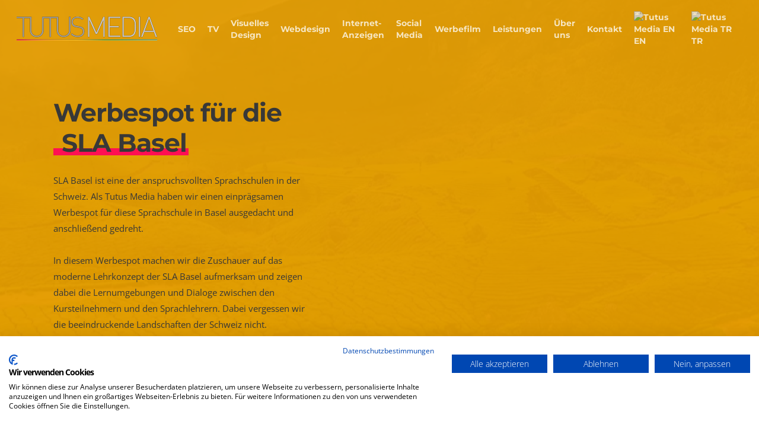

--- FILE ---
content_type: text/html; charset=UTF-8
request_url: https://tutusmedia.com/de/portfolio/werbespot-fuer-die-sla-basel/
body_size: 49440
content:
<!DOCTYPE html><html lang="de" class="no-js"><head><link rel="alternate" hreflang="x-default" href="https://tutusmedia.com/de/" /><link rel="alternate" hreflang="en" href="https://tutusmedia.com/en/" /><link rel="alternate" hreflang="tr" href="https://tutusmedia.com/" /><meta charset="UTF-8"><meta name="viewport" content="width=device-width, initial-scale=1, maximum-scale=1, user-scalable=0" /><meta name='robots' content='index, follow, max-image-preview:large, max-snippet:-1, max-video-preview:-1' /><style>img:is([sizes="auto" i],[sizes^="auto," i]){contain-intrinsic-size:3000px 1500px}</style><title>Werbespot für die SLA Basel - Tutusmedia GmbH</title><link rel="canonical" href="https://tutusmedia.com/de/portfolio/werbespot-fuer-die-sla-basel/" /><meta property="og:locale" content="de_DE" /><meta property="og:type" content="article" /><meta property="og:title" content="Werbespot für die SLA Basel - Tutusmedia GmbH" /><meta property="og:description" content="Tutus Media web dizaynı noktasında uzman kadrosuyla markanıza kurumsal web sitesi tasarımı ve e-ticaret sitesi tasarımı konusunda hizmet vermektedir. Yıllardır Avrupa’da en çok tercih edilen Seylan çayı olan Mevlana Seylan..." /><meta property="og:url" content="https://tutusmedia.com/de/portfolio/werbespot-fuer-die-sla-basel/" /><meta property="og:site_name" content="Tutusmedia GmbH" /><meta property="article:modified_time" content="2020-10-11T19:36:49+00:00" /><meta property="og:image" content="https://tutusmedia.com/de/wp-content/uploads/2020/08/sla-reklam-filmi-cover.jpg" /><meta property="og:image:width" content="283" /><meta property="og:image:height" content="283" /><meta property="og:image:type" content="image/jpeg" /><meta name="twitter:card" content="summary_large_image" /> <script type="application/ld+json" class="yoast-schema-graph">{"@context":"https://schema.org","@graph":[{"@type":"WebPage","@id":"https://tutusmedia.com/de/portfolio/werbespot-fuer-die-sla-basel/","url":"https://tutusmedia.com/de/portfolio/werbespot-fuer-die-sla-basel/","name":"Werbespot für die SLA Basel - Tutusmedia GmbH","isPartOf":{"@id":"https://tutusmedia.com/de/#website"},"primaryImageOfPage":{"@id":"https://tutusmedia.com/de/portfolio/werbespot-fuer-die-sla-basel/#primaryimage"},"image":{"@id":"https://tutusmedia.com/de/portfolio/werbespot-fuer-die-sla-basel/#primaryimage"},"thumbnailUrl":"https://tutusmedia.com/de/wp-content/uploads/2020/08/sla-reklam-filmi-cover.jpg","datePublished":"2020-08-03T04:08:05+00:00","dateModified":"2020-10-11T19:36:49+00:00","breadcrumb":{"@id":"https://tutusmedia.com/de/portfolio/werbespot-fuer-die-sla-basel/#breadcrumb"},"inLanguage":"de","potentialAction":[{"@type":"ReadAction","target":["https://tutusmedia.com/de/portfolio/werbespot-fuer-die-sla-basel/"]}]},{"@type":"ImageObject","inLanguage":"de","@id":"https://tutusmedia.com/de/portfolio/werbespot-fuer-die-sla-basel/#primaryimage","url":"https://tutusmedia.com/de/wp-content/uploads/2020/08/sla-reklam-filmi-cover.jpg","contentUrl":"https://tutusmedia.com/de/wp-content/uploads/2020/08/sla-reklam-filmi-cover.jpg","width":283,"height":283},{"@type":"BreadcrumbList","@id":"https://tutusmedia.com/de/portfolio/werbespot-fuer-die-sla-basel/#breadcrumb","itemListElement":[{"@type":"ListItem","position":1,"name":"Ana sayfa","item":"https://tutusmedia.com/de/"},{"@type":"ListItem","position":2,"name":"Werbespot für die SLA Basel"}]},{"@type":"WebSite","@id":"https://tutusmedia.com/de/#website","url":"https://tutusmedia.com/de/","name":"Tutusmedia GmbH","description":"","potentialAction":[{"@type":"SearchAction","target":{"@type":"EntryPoint","urlTemplate":"https://tutusmedia.com/de/?s={search_term_string}"},"query-input":{"@type":"PropertyValueSpecification","valueRequired":true,"valueName":"search_term_string"}}],"inLanguage":"de"}]}</script> <link rel='dns-prefetch' href='//consent.cookiefirst.com' /><link rel="alternate" type="application/rss+xml" title="Tutusmedia GmbH &raquo; Feed" href="https://tutusmedia.com/de/feed/" /><link rel="alternate" type="application/rss+xml" title="Tutusmedia GmbH &raquo; Kommentar-Feed" href="https://tutusmedia.com/de/comments/feed/" /><link data-optimized="1" rel='stylesheet' id='wp-block-library-css' href='https://tutusmedia.com/de/wp-content/litespeed/css/2878b20bac6984b832a47601153cf2a0.css?ver=cf2a0' type='text/css' media='all' /><style id='classic-theme-styles-inline-css' type='text/css'>/*! This file is auto-generated */
.wp-block-button__link{color:#fff;background-color:#32373c;border-radius:9999px;box-shadow:none;text-decoration:none;padding:calc(.667em + 2px) calc(1.333em + 2px);font-size:1.125em}.wp-block-file__button{background:#32373c;color:#fff;text-decoration:none}</style><link data-optimized="1" rel='stylesheet' id='mpp_gutenberg-css' href='https://tutusmedia.com/de/wp-content/litespeed/css/471081c3c4cdf39813e8bdd1baf21b5a.css?ver=21b5a' type='text/css' media='all' /><style id='global-styles-inline-css' type='text/css'>:root{--wp--preset--aspect-ratio--square:1;--wp--preset--aspect-ratio--4-3:4/3;--wp--preset--aspect-ratio--3-4:3/4;--wp--preset--aspect-ratio--3-2:3/2;--wp--preset--aspect-ratio--2-3:2/3;--wp--preset--aspect-ratio--16-9:16/9;--wp--preset--aspect-ratio--9-16:9/16;--wp--preset--color--black:#000000;--wp--preset--color--cyan-bluish-gray:#abb8c3;--wp--preset--color--white:#ffffff;--wp--preset--color--pale-pink:#f78da7;--wp--preset--color--vivid-red:#cf2e2e;--wp--preset--color--luminous-vivid-orange:#ff6900;--wp--preset--color--luminous-vivid-amber:#fcb900;--wp--preset--color--light-green-cyan:#7bdcb5;--wp--preset--color--vivid-green-cyan:#00d084;--wp--preset--color--pale-cyan-blue:#8ed1fc;--wp--preset--color--vivid-cyan-blue:#0693e3;--wp--preset--color--vivid-purple:#9b51e0;--wp--preset--gradient--vivid-cyan-blue-to-vivid-purple:linear-gradient(135deg,rgba(6,147,227,1) 0%,rgb(155,81,224) 100%);--wp--preset--gradient--light-green-cyan-to-vivid-green-cyan:linear-gradient(135deg,rgb(122,220,180) 0%,rgb(0,208,130) 100%);--wp--preset--gradient--luminous-vivid-amber-to-luminous-vivid-orange:linear-gradient(135deg,rgba(252,185,0,1) 0%,rgba(255,105,0,1) 100%);--wp--preset--gradient--luminous-vivid-orange-to-vivid-red:linear-gradient(135deg,rgba(255,105,0,1) 0%,rgb(207,46,46) 100%);--wp--preset--gradient--very-light-gray-to-cyan-bluish-gray:linear-gradient(135deg,rgb(238,238,238) 0%,rgb(169,184,195) 100%);--wp--preset--gradient--cool-to-warm-spectrum:linear-gradient(135deg,rgb(74,234,220) 0%,rgb(151,120,209) 20%,rgb(207,42,186) 40%,rgb(238,44,130) 60%,rgb(251,105,98) 80%,rgb(254,248,76) 100%);--wp--preset--gradient--blush-light-purple:linear-gradient(135deg,rgb(255,206,236) 0%,rgb(152,150,240) 100%);--wp--preset--gradient--blush-bordeaux:linear-gradient(135deg,rgb(254,205,165) 0%,rgb(254,45,45) 50%,rgb(107,0,62) 100%);--wp--preset--gradient--luminous-dusk:linear-gradient(135deg,rgb(255,203,112) 0%,rgb(199,81,192) 50%,rgb(65,88,208) 100%);--wp--preset--gradient--pale-ocean:linear-gradient(135deg,rgb(255,245,203) 0%,rgb(182,227,212) 50%,rgb(51,167,181) 100%);--wp--preset--gradient--electric-grass:linear-gradient(135deg,rgb(202,248,128) 0%,rgb(113,206,126) 100%);--wp--preset--gradient--midnight:linear-gradient(135deg,rgb(2,3,129) 0%,rgb(40,116,252) 100%);--wp--preset--font-size--small:13px;--wp--preset--font-size--medium:20px;--wp--preset--font-size--large:36px;--wp--preset--font-size--x-large:42px;--wp--preset--spacing--20:0.44rem;--wp--preset--spacing--30:0.67rem;--wp--preset--spacing--40:1rem;--wp--preset--spacing--50:1.5rem;--wp--preset--spacing--60:2.25rem;--wp--preset--spacing--70:3.38rem;--wp--preset--spacing--80:5.06rem;--wp--preset--shadow--natural:6px 6px 9px rgba(0, 0, 0, 0.2);--wp--preset--shadow--deep:12px 12px 50px rgba(0, 0, 0, 0.4);--wp--preset--shadow--sharp:6px 6px 0px rgba(0, 0, 0, 0.2);--wp--preset--shadow--outlined:6px 6px 0px -3px rgba(255, 255, 255, 1), 6px 6px rgba(0, 0, 0, 1);--wp--preset--shadow--crisp:6px 6px 0px rgba(0, 0, 0, 1)}:where(.is-layout-flex){gap:.5em}:where(.is-layout-grid){gap:.5em}body .is-layout-flex{display:flex}.is-layout-flex{flex-wrap:wrap;align-items:center}.is-layout-flex>:is(*,div){margin:0}body .is-layout-grid{display:grid}.is-layout-grid>:is(*,div){margin:0}:where(.wp-block-columns.is-layout-flex){gap:2em}:where(.wp-block-columns.is-layout-grid){gap:2em}:where(.wp-block-post-template.is-layout-flex){gap:1.25em}:where(.wp-block-post-template.is-layout-grid){gap:1.25em}.has-black-color{color:var(--wp--preset--color--black)!important}.has-cyan-bluish-gray-color{color:var(--wp--preset--color--cyan-bluish-gray)!important}.has-white-color{color:var(--wp--preset--color--white)!important}.has-pale-pink-color{color:var(--wp--preset--color--pale-pink)!important}.has-vivid-red-color{color:var(--wp--preset--color--vivid-red)!important}.has-luminous-vivid-orange-color{color:var(--wp--preset--color--luminous-vivid-orange)!important}.has-luminous-vivid-amber-color{color:var(--wp--preset--color--luminous-vivid-amber)!important}.has-light-green-cyan-color{color:var(--wp--preset--color--light-green-cyan)!important}.has-vivid-green-cyan-color{color:var(--wp--preset--color--vivid-green-cyan)!important}.has-pale-cyan-blue-color{color:var(--wp--preset--color--pale-cyan-blue)!important}.has-vivid-cyan-blue-color{color:var(--wp--preset--color--vivid-cyan-blue)!important}.has-vivid-purple-color{color:var(--wp--preset--color--vivid-purple)!important}.has-black-background-color{background-color:var(--wp--preset--color--black)!important}.has-cyan-bluish-gray-background-color{background-color:var(--wp--preset--color--cyan-bluish-gray)!important}.has-white-background-color{background-color:var(--wp--preset--color--white)!important}.has-pale-pink-background-color{background-color:var(--wp--preset--color--pale-pink)!important}.has-vivid-red-background-color{background-color:var(--wp--preset--color--vivid-red)!important}.has-luminous-vivid-orange-background-color{background-color:var(--wp--preset--color--luminous-vivid-orange)!important}.has-luminous-vivid-amber-background-color{background-color:var(--wp--preset--color--luminous-vivid-amber)!important}.has-light-green-cyan-background-color{background-color:var(--wp--preset--color--light-green-cyan)!important}.has-vivid-green-cyan-background-color{background-color:var(--wp--preset--color--vivid-green-cyan)!important}.has-pale-cyan-blue-background-color{background-color:var(--wp--preset--color--pale-cyan-blue)!important}.has-vivid-cyan-blue-background-color{background-color:var(--wp--preset--color--vivid-cyan-blue)!important}.has-vivid-purple-background-color{background-color:var(--wp--preset--color--vivid-purple)!important}.has-black-border-color{border-color:var(--wp--preset--color--black)!important}.has-cyan-bluish-gray-border-color{border-color:var(--wp--preset--color--cyan-bluish-gray)!important}.has-white-border-color{border-color:var(--wp--preset--color--white)!important}.has-pale-pink-border-color{border-color:var(--wp--preset--color--pale-pink)!important}.has-vivid-red-border-color{border-color:var(--wp--preset--color--vivid-red)!important}.has-luminous-vivid-orange-border-color{border-color:var(--wp--preset--color--luminous-vivid-orange)!important}.has-luminous-vivid-amber-border-color{border-color:var(--wp--preset--color--luminous-vivid-amber)!important}.has-light-green-cyan-border-color{border-color:var(--wp--preset--color--light-green-cyan)!important}.has-vivid-green-cyan-border-color{border-color:var(--wp--preset--color--vivid-green-cyan)!important}.has-pale-cyan-blue-border-color{border-color:var(--wp--preset--color--pale-cyan-blue)!important}.has-vivid-cyan-blue-border-color{border-color:var(--wp--preset--color--vivid-cyan-blue)!important}.has-vivid-purple-border-color{border-color:var(--wp--preset--color--vivid-purple)!important}.has-vivid-cyan-blue-to-vivid-purple-gradient-background{background:var(--wp--preset--gradient--vivid-cyan-blue-to-vivid-purple)!important}.has-light-green-cyan-to-vivid-green-cyan-gradient-background{background:var(--wp--preset--gradient--light-green-cyan-to-vivid-green-cyan)!important}.has-luminous-vivid-amber-to-luminous-vivid-orange-gradient-background{background:var(--wp--preset--gradient--luminous-vivid-amber-to-luminous-vivid-orange)!important}.has-luminous-vivid-orange-to-vivid-red-gradient-background{background:var(--wp--preset--gradient--luminous-vivid-orange-to-vivid-red)!important}.has-very-light-gray-to-cyan-bluish-gray-gradient-background{background:var(--wp--preset--gradient--very-light-gray-to-cyan-bluish-gray)!important}.has-cool-to-warm-spectrum-gradient-background{background:var(--wp--preset--gradient--cool-to-warm-spectrum)!important}.has-blush-light-purple-gradient-background{background:var(--wp--preset--gradient--blush-light-purple)!important}.has-blush-bordeaux-gradient-background{background:var(--wp--preset--gradient--blush-bordeaux)!important}.has-luminous-dusk-gradient-background{background:var(--wp--preset--gradient--luminous-dusk)!important}.has-pale-ocean-gradient-background{background:var(--wp--preset--gradient--pale-ocean)!important}.has-electric-grass-gradient-background{background:var(--wp--preset--gradient--electric-grass)!important}.has-midnight-gradient-background{background:var(--wp--preset--gradient--midnight)!important}.has-small-font-size{font-size:var(--wp--preset--font-size--small)!important}.has-medium-font-size{font-size:var(--wp--preset--font-size--medium)!important}.has-large-font-size{font-size:var(--wp--preset--font-size--large)!important}.has-x-large-font-size{font-size:var(--wp--preset--font-size--x-large)!important}:where(.wp-block-post-template.is-layout-flex){gap:1.25em}:where(.wp-block-post-template.is-layout-grid){gap:1.25em}:where(.wp-block-columns.is-layout-flex){gap:2em}:where(.wp-block-columns.is-layout-grid){gap:2em}:root :where(.wp-block-pullquote){font-size:1.5em;line-height:1.6}</style><link data-optimized="1" rel='stylesheet' id='contact-form-7-css' href='https://tutusmedia.com/de/wp-content/litespeed/css/142fe94dbbe7bb4e4c985f0e6231aa76.css?ver=1aa76' type='text/css' media='all' /><link data-optimized="1" rel='stylesheet' id='cookiefirst-plugin-css' href='https://tutusmedia.com/de/wp-content/litespeed/css/0e44255298e1c8296462c298b6c878e8.css?ver=878e8' type='text/css' media='all' /><link data-optimized="1" rel='stylesheet' id='formcraft-common-css' href='https://tutusmedia.com/de/wp-content/litespeed/css/7bfe4ea860b774a266c99003339b291e.css?ver=b291e' type='text/css' media='all' /><link data-optimized="1" rel='stylesheet' id='formcraft-form-css' href='https://tutusmedia.com/de/wp-content/litespeed/css/20c2bfed538cd6971a14e7b32b66242d.css?ver=6242d' type='text/css' media='all' /><link data-optimized="1" rel='stylesheet' id='nectar-portfolio-css' href='https://tutusmedia.com/de/wp-content/litespeed/css/cecd86feea6949ee3bd424c3f5d0fa58.css?ver=0fa58' type='text/css' media='all' /><link data-optimized="1" rel='stylesheet' id='salient-social-css' href='https://tutusmedia.com/de/wp-content/litespeed/css/df2d6c06c7c8a2692741244769fa3df0.css?ver=a3df0' type='text/css' media='all' /><style id='salient-social-inline-css' type='text/css'>.sharing-default-minimal .nectar-love.loved,body .nectar-social[data-color-override="override"].fixed>a:before,body .nectar-social[data-color-override="override"].fixed .nectar-social-inner a,.sharing-default-minimal .nectar-social[data-color-override="override"] .nectar-social-inner a:hover{background-color:#a65bf4}.nectar-social.hover .nectar-love.loved,.nectar-social.hover>.nectar-love-button a:hover,.nectar-social[data-color-override="override"].hover>div a:hover,#single-below-header .nectar-social[data-color-override="override"].hover>div a:hover,.nectar-social[data-color-override="override"].hover .share-btn:hover,.sharing-default-minimal .nectar-social[data-color-override="override"] .nectar-social-inner a{border-color:#a65bf4}#single-below-header .nectar-social.hover .nectar-love.loved i,#single-below-header .nectar-social.hover[data-color-override="override"] a:hover,#single-below-header .nectar-social.hover[data-color-override="override"] a:hover i,#single-below-header .nectar-social.hover .nectar-love-button a:hover i,.nectar-love:hover i,.hover .nectar-love:hover .total_loves,.nectar-love.loved i,.nectar-social.hover .nectar-love.loved .total_loves,.nectar-social.hover .share-btn:hover,.nectar-social[data-color-override="override"].hover .nectar-social-inner a:hover,.nectar-social[data-color-override="override"].hover>div:hover span,.sharing-default-minimal .nectar-social[data-color-override="override"] .nectar-social-inner a:not(:hover) i,.sharing-default-minimal .nectar-social[data-color-override="override"] .nectar-social-inner a:not(:hover){color:#a65bf4}</style><link data-optimized="1" rel='stylesheet' id='font-awesome-css' href='https://tutusmedia.com/de/wp-content/litespeed/css/dd80a23f82e118fcbac17377160213a1.css?ver=213a1' type='text/css' media='all' /><link data-optimized="1" rel='stylesheet' id='main-styles-css' href='https://tutusmedia.com/de/wp-content/litespeed/css/73a64b1d5ebd902f160bb16b4434d852.css?ver=4d852' type='text/css' media='all' /><style id='main-styles-inline-css' type='text/css'>html:not(.page-trans-loaded){background-color:#fff}</style><link data-optimized="1" rel='stylesheet' id='nectar-ocm-fullscreen-css' href='https://tutusmedia.com/de/wp-content/litespeed/css/a2e5cb0a780b3cc1b3973abb95b5ed23.css?ver=5ed23' type='text/css' media='all' /><link data-optimized="1" rel='stylesheet' id='nectar-single-styles-css' href='https://tutusmedia.com/de/wp-content/litespeed/css/b284d7da4fe0b305e691d65cc74929d7.css?ver=929d7' type='text/css' media='all' /><link data-optimized="1" rel='stylesheet' id='nectar-element-recent-posts-css' href='https://tutusmedia.com/de/wp-content/litespeed/css/502d3ae4be7eca89e939f3bd43329893.css?ver=29893' type='text/css' media='all' /><link data-optimized="1" rel='stylesheet' id='magnific-css' href='https://tutusmedia.com/de/wp-content/litespeed/css/13ab3a4a0d545f8f642146403ee53b17.css?ver=53b17' type='text/css' media='all' /><link data-optimized="1" rel='stylesheet' id='nectar_default_font_open_sans-css' href='https://tutusmedia.com/de/wp-content/litespeed/css/c5f962943a959a4e4fa843e2f39f5acd.css?ver=a001b' type='text/css' media='all' /><link data-optimized="1" rel='stylesheet' id='responsive-css' href='https://tutusmedia.com/de/wp-content/litespeed/css/546406dbd10671a9ff2f37b00664cfbc.css?ver=4cfbc' type='text/css' media='all' /><link data-optimized="1" rel='stylesheet' id='skin-ascend-css' href='https://tutusmedia.com/de/wp-content/litespeed/css/868ed4cdd22bc5257bef7ae90ad6728c.css?ver=6728c' type='text/css' media='all' /><style id='skin-ascend-inline-css' type='text/css'>body a,label span,body [class^="icon-"].icon-default-style,.blog-recent[data-style*="classic_enhanced"] .post-meta .icon-salient-heart-2.loved,.blog-recent[data-style*="classic_enhanced"] .post-meta a:hover i,.masonry.classic_enhanced .post .post-meta .icon-salient-heart-2.loved,.masonry.classic_enhanced .post .post-meta a:hover i,.post .post-header h2 a,.post .post-header a:hover,#single-below-header a:hover,.post .post-header a:focus,#single-below-header a:focus,.comment-list .pingback .comment-body > a:hover,.pricing-column h3,[data-style="list_featured_first_row"] .meta-category a,body.material .tabbed[data-color-scheme="accent-color"][data-style="minimal"]:not(.using-icons) >ul li:not(.cta-button) a:hover,body.material .tabbed[data-color-scheme="accent-color"][data-style="minimal"]:not(.using-icons) >ul li:not(.cta-button) .active-tab,.tabbed[data-style*="material"][data-color-scheme="accent-color"] .wpb_tabs_nav li a:not(.active-tab):hover,[data-style="list_featured_first_row"] .meta-category a,.icon-3x[class^="icon-"],.icon-3x[class*=" icon-"],.icon-tiny[class^="icon-"],.nectar-fancy-box[data-style="color_box_hover"][data-color="accent-color"] .icon-default-style,.col:hover > [class^="icon-"].icon-3x.accent-color.alt-style.hovered,.col:hover > [class*=" icon-"].icon-3x.accent-color.alt-style.hovered,div[data-style="minimal"] .toggle:hover h3 a,div[data-style="minimal"] .toggle.open h3 a,#footer-outer #copyright li a i:hover,.ascend .comment-list .reply a,body.material .widget:not(.nectar_popular_posts_widget):not(.recent_posts_extra_widget) li a:hover,body.material #sidebar .widget:not(.nectar_popular_posts_widget):not(.recent_posts_extra_widget) li a:hover,body.material #footer-outer .widget:not(.nectar_popular_posts_widget):not(.recent_posts_extra_widget) li a:hover,#top nav .sf-menu .current_page_item > a .sf-sub-indicator i,#top nav .sf-menu .current_page_ancestor > a .sf-sub-indicator i,.sf-menu > .current_page_ancestor > a > .sf-sub-indicator i,.material .widget .tagcloud a,#single-below-header a:hover [class^="icon-"],#header-outer[data-format="left-header"] #top nav > ul > li:not(.megamenu) ul a:hover,#header-outer #mobile-menu ul li[class*="current"] > a,#header-outer #mobile-menu ul li a:hover,#header-outer #mobile-menu ul li a:focus,#header-outer #mobile-menu ul li a:hover .sf-sub-indicator i,#header-outer #mobile-menu ul li a:focus .sf-sub-indicator i{color:#a65bf4;}#header-outer[data-lhe="default"] #top nav > ul > li > a:hover,#header-outer[data-lhe="default"] #top nav .sf-menu > .sfHover:not(#social-in-menu) > a,#header-outer[data-lhe="default"] #top nav .sf-menu > .current-menu-item > a,#header-outer[data-lhe="default"] #top nav .sf-menu > .current_page_ancestor > a,#header-outer[data-lhe="default"] #top nav .sf-menu > .current-menu-ancestor > a,#header-outer[data-lhe="default"] #top nav .sf-menu > .current_page_item > a,#header-outer[data-lhe="default"] #top nav > ul > .button_bordered > a:hover,#header-outer[data-lhe="default"] #top nav > .sf-menu > .button_bordered.sfHover > a,#header-outer #top nav > ul > .button_bordered > a:hover,#header-outer:not(.transparent) #social-in-menu a i:after,.sf-menu > li > a:hover > .sf-sub-indicator i,.sf-menu > li > a:active > .sf-sub-indicator i,.sf-menu > .sfHover > a > .sf-sub-indicator i,.sf-menu .megamenu > ul > li:hover > a,#top nav > ul > .megamenu > ul > li > a:hover,#top nav > ul > .megamenu > ul > .sfHover > a,#top nav > ul > .megamenu > ul > li > a:focus,#top nav ul #nectar-user-account a:hover span,#top nav ul #search-btn a:hover span,#top nav ul .slide-out-widget-area-toggle a:hover span,#header-outer[data-format="left-header"] .sf-menu .sub-menu .current-menu-item > a,body.material:not([data-header-color="custom"]) #header-outer:not([data-format="left-header"]) #top ul.cart_list a:hover,body.material #header-outer:not(.transparent) .cart-outer:hover .cart-menu-wrap .icon-salient-cart,#header-outer .widget_shopping_cart .cart_list a,#header-outer .woocommerce.widget_shopping_cart .cart_list li a.remove,#header-outer:not([data-format="left-header"]) #top nav > ul > .megamenu ul ul .current-menu-item.has-ul > a,#header-outer:not([data-format="left-header"]) #top nav > ul > .megamenu ul ul .current-menu-ancestor.has-ul > a,body #header-secondary-outer #social a:hover i,body #header-secondary-outer #social a:focus i,#footer-outer a:focus,#footer-outer a:hover,.recent-posts .post-header a:hover,.result a:hover,.post-area.standard-minimal .post .post-meta .date a,.post-area.standard-minimal .post .post-header h2 a:hover,.post-area.standard-minimal .post .more-link:hover span,.post-area.standard-minimal .post .more-link span:after,.post-area.standard-minimal .post .minimal-post-meta a:hover,.single .post .post-meta a:hover,.single .post .post-meta a:focus,.single #single-meta div a:hover i,.single #single-meta div:hover > a,.single #single-meta div:focus > a,.comment-list .comment-meta a:hover,.comment-list .comment-meta a:focus,.result .title a,.wpcf7-form p span,.wpcf7-form .wpcf7-not-valid-tip,.circle-border,.home .blog-recent:not([data-style="list_featured_first_row"]) .col .post-header a:hover,.home .blog-recent .col .post-header h3 a,.pricing-table[data-style="flat-alternative"] .pricing-column.accent-color h4,.pricing-table[data-style="flat-alternative"] .pricing-column.accent-color .interval,.comment-author a:hover,.comment-author a:focus,.project-attrs li i,.woocommerce .star-rating,.woocommerce form .form-row .required,.woocommerce-page form .form-row .required,.woocommerce ul.products li.product .price,.woocommerce-page ul.products li.product .price,.woocommerce-checkout-review-order-table .product-info .amount,.woocommerce-pagination a.page-numbers:hover,.woocommerce p.stars a:hover,.woocommerce .material.product .product-wrap .product-add-to-cart a:hover,.woocommerce .material.product .product-wrap .product-add-to-cart a:hover > span,.woocommerce-MyAccount-navigation ul li.is-active a:before,.woocommerce-MyAccount-navigation ul li:hover a:before,.woocommerce.ascend .price_slider_amount button.button[type="submit"],.ascend.woocommerce #sidebar div ul li a:hover,.ascend.woocommerce #sidebar div ul .current-cat > a,.woocommerce .widget_layered_nav ul li.chosen a:after,.woocommerce-page .widget_layered_nav ul li.chosen a:after,.woocommerce-account .woocommerce > #customer_login .nectar-form-controls .control.active,.woocommerce-account .woocommerce > #customer_login .nectar-form-controls .control:hover,.woocommerce #review_form #respond p.comment-notes span.required,.nectar-milestone .number.accent-color,body #portfolio-nav a:hover i,span.accent-color,.portfolio-items .nectar-love:hover i,.portfolio-items .nectar-love.loved i,body .hovered .nectar-love i,body:not(.material) #search-outer #search #close a span:hover,.carousel-wrap[data-full-width="true"] .carousel-heading a:hover i,#search-outer .ui-widget-content li:hover *,#search-outer .ui-widget-content .ui-state-focus *,.portfolio-filters-inline .container ul li .active,.svg-icon-holder[data-color="accent-color"],.team-member .accent-color:hover,.text_on_hover.product .add_to_cart_button,.blog-recent[data-style="minimal"] .col > span,.blog-recent[data-style="title_only"] .col:hover .post-header .title,.nectar-icon-list[data-icon-style="border"][data-icon-color="accent-color"] .list-icon-holder[data-icon_type="numerical"] span,.nectar-icon-list[data-icon-color="accent-color"][data-icon-style="border"] .content h4,.nectar-icon-list[data-icon-color="accent-color"] .nectar-icon-list-item .list-icon-holder[data-icon_type="numerical"],body #pagination .page-numbers.prev:hover,body #pagination .page-numbers.next:hover,body #pagination a.page-numbers:hover,body #pagination a.page-numbers:focus,.nectar-slide-in-cart .widget_shopping_cart .cart_list a,.sf-menu ul .open-submenu > a,body[data-form-submit="see-through"] input[type=submit],body[data-form-submit="see-through"] button[type=submit],.nectar_icon_wrap[data-color="accent-color"] i,.nectar_team_member_close .inner:before,body:not([data-header-format="left-header"]) #top nav > ul > .megamenu > ul > li > ul > .has-ul > a:hover,body:not([data-header-format="left-header"]) #top nav > ul > .megamenu > ul > li > ul > .has-ul > a:focus,.masonry.material .masonry-blog-item .meta-category a,body .wpb_row .span_12 .portfolio-filters-inline[data-color-scheme="accent-color-underline"].full-width-section .active,body .wpb_row .span_12 .portfolio-filters-inline[data-color-scheme="accent-color-underline"].full-width-section a:hover,.material .comment-list .reply a:hover,.material .comment-list .reply a:focus,.related-posts[data-style="material"] .meta-category a,.material .widget li:not(.has-img) a:hover .post-title,.material #sidebar .widget li:not(.has-img) a:hover .post-title,.material .container-wrap #author-bio #author-info a:hover,.material #sidebar .widget ul[data-style="featured-image-left"] li a:hover .post-title,.material #sidebar .widget .tagcloud a,.single.material .post-area .content-inner > .post-tags a,.post-area.featured_img_left .meta-category a,body.material .nectar-button.see-through.accent-color[data-color-override="false"],div[data-style="minimal_small"] .toggle.accent-color > h3 a:hover,div[data-style="minimal_small"] .toggle.accent-color.open > h3 a,.testimonial_slider[data-rating-color="accent-color"] .star-rating .filled:before,.nectar_single_testimonial[data-color="accent-color"] p .open-quote,.nectar-quick-view-box .star-rating,.minimal.product .product-wrap .normal.icon-salient-cart[class*=" icon-"],.minimal.product .product-wrap i,.minimal.product .product-wrap .normal.icon-salient-m-eye,.products li.product.minimal .product-add-to-cart .loading:after,.widget_search .search-form button[type=submit] .icon-salient-search,body.search-no-results .search-form button[type=submit] .icon-salient-search,#sidebar .widget_shopping_cart .cart_list li a.remove:hover,.col:not(.post-area):not(.span_12):not(#sidebar):hover [class^="icon-"].icon-3x.accent-color.alt-style.hovered,body .col:not(.post-area):not(.span_12):not(#sidebar):hover a [class*=" icon-"].icon-3x.accent-color.alt-style.hovered,.ascend #header-outer:not(.transparent) .cart-outer:hover .cart-menu-wrap:not(.has_products) .icon-salient-cart{color:#a65bf4!important;}.nectar-highlighted-text em:before,.nectar_icon_wrap[data-style="soft-bg"][data-color="accent-color"] .nectar_icon:before,.pricing-table[data-style="default"] .pricing-column.highlight.accent-color h3,.pricing-table[data-style="flat-alternative"] .pricing-column.highlight h3 .highlight-reason,.pricing-table[data-style="flat-alternative"] .pricing-column.accent-color:before,[data-style="list_featured_first_row"] .meta-category a:before,.tabbed > ul li .active-tab,.tabbed > ul li .active-tab:hover,.tabbed[data-style="vertical_modern"][data-color-scheme="accent-color"] .wpb_tabs_nav li .active-tab,.tabbed[data-style*="minimal"] > ul li a:after,.tabbed[data-style="minimal_alt"] .magic-line,.tabbed[data-style*="material"][data-color-scheme="accent-color"] ul:after,.testimonial_slider[data-style="multiple_visible"][data-color*="accent-color"] .flickity-page-dots .dot.is-selected:before,.testimonial_slider[data-style="multiple_visible"][data-color*="accent-color"] blockquote.is-selected p,.nectar_video_lightbox.nectar-button[data-color="default-accent-color"],.nectar_video_lightbox.nectar-button[data-color="transparent-accent-color"]:hover,.flex-direction-nav a,.carousel-prev:hover,.carousel-next:hover,body [class^="icon-"].icon-3x.alt-style.accent-color,body [class*=" icon-"].icon-3x.alt-style.accent-color,[class*=" icon-"],.col:hover > [class^="icon-"].icon-3x:not(.alt-style).accent-color.hovered,.col:hover > [class*=" icon-"].icon-3x:not(.alt-style).accent-color.hovered,.col:not(.post-area):not(.span_12):not(#sidebar):hover [class^="icon-"].icon-3x:not(.alt-style).accent-color.hovered,.col:not(.post-area):not(.span_12):not(#sidebar):hover a [class*=" icon-"].icon-3x:not(.alt-style).accent-color.hovered,.toggle.open h3 a,div[data-style="minimal"] .toggle.open h3 i:after,div[data-style="minimal"] .toggle:hover h3 i:after,div[data-style="minimal"] .toggle.open h3 i:before,div[data-style="minimal"] .toggle:hover h3 i:before,div[data-style="minimal_small"] .toggle.accent-color > h3:after,.post .more-link span:hover,.post.format-quote .post-content .quote-inner,.post.format-link .post-content .link-inner,.format-status .post-content .status-inner,input[type=submit]:hover,input[type="button"]:hover,body[data-form-submit="regular"] input[type=submit],body[data-form-submit="regular"] button[type=submit],body[data-form-submit="regular"] .container-wrap .span_12.light input[type=submit]:hover,body[data-form-submit="regular"] .container-wrap .span_12.light button[type=submit]:hover,.woocommerce div.product .woocommerce-tabs ul.tabs li.active,.woocommerce #content div.product .woocommerce-tabs ul.tabs li.active,.woocommerce-page div.product .woocommerce-tabs ul.tabs li.active,.woocommerce-page #content div.product .woocommerce-tabs ul.tabs li.active,#slide-out-widget-area,#slide-out-widget-area-bg.fullscreen,#slide-out-widget-area-bg.fullscreen-alt .bg-inner,body.material #slide-out-widget-area-bg.slide-out-from-right,.widget .material .widget .tagcloud a:before{background-color:#a65bf4;}.orbit-wrapper .slider-nav .right,.orbit-wrapper .slider-nav .left,.progress li span,.nectar-progress-bar span,#footer-outer #footer-widgets .col .tagcloud a:hover,#sidebar .widget .tagcloud a:hover,#fp-nav.tooltip ul li .fp-tooltip .tooltip-inner,#pagination .next a:hover,#pagination .prev a:hover,.comment-list .reply a:hover,.comment-list .reply a:focus,.icon-normal,.bar_graph li span,.nectar-button[data-color-override="false"].regular-button,.nectar-button.tilt.accent-color,body .swiper-slide .button.transparent_2 .primary-color:hover,#footer-outer #footer-widgets .col input[type="submit"],body .products-carousel .carousel-next:hover,body .products-carousel .carousel-prev:hover,.blog-recent .more-link span:hover,.post-tags a:hover,#to-top:hover,#to-top.dark:hover,body[data-button-style*="rounded"] #to-top:after,#pagination a.page-numbers:hover,#pagination span.page-numbers.current,.portfolio-items .col[data-default-color="true"] .work-item:not(.style-3) .work-info-bg,.portfolio-items .col[data-default-color="true"] .bottom-meta,.portfolio-items .col.nectar-new-item .inner-wrap:before,.portfolio-filters-inline[data-color-scheme="accent-color-underline"] a:after,.portfolio-filters a,.portfolio-filters #sort-portfolio,.project-attrs li span,.portfolio-filters,.portfolio-filters-inline[data-color-scheme="accent-color"],.bottom_controls #portfolio-nav .controls li a i:after,.bottom_controls #portfolio-nav ul:first-child li#all-items a:hover i,.single-portfolio .facebook-share a:hover,.single-portfolio .twitter-share a:hover,.single-portfolio .pinterest-share a:hover,.single-post .facebook-share a:hover,.single-post .twitter-share a:hover,.single-post .pinterest-share a:hover,.mejs-controls .mejs-time-rail .mejs-time-current,.mejs-controls .mejs-volume-button .mejs-volume-slider .mejs-volume-current,.mejs-controls .mejs-horizontal-volume-slider .mejs-horizontal-volume-current,#sidebar .widget:hover [class^="icon-"].icon-3x,.post.quote .content-inner .quote-inner .whole-link,.masonry.classic_enhanced .post.quote.wide_tall .post-content a:hover .quote-inner,.masonry.classic_enhanced .post.link.wide_tall .post-content a:hover .link-inner,.iosSlider .prev_slide:hover,.iosSlider .next_slide:hover,#header-outer .widget_shopping_cart a.button,#header-outer a.cart-contents .cart-wrap span,#header-outer #mobile-cart-link .cart-wrap span,#top nav ul .slide-out-widget-area-toggle a:hover .lines,#top nav ul .slide-out-widget-area-toggle a:hover .lines:after,#top nav ul .slide-out-widget-area-toggle a:hover .lines:before,#top nav ul .slide-out-widget-area-toggle a:hover .lines-button:after,#header-outer #top nav > ul > li:not(.megamenu) ul a:hover,#header-outer #top nav > ul > li:not(.megamenu) .sfHover > a,#header-outer:not([data-format="left-header"]) #top nav > ul > li:not(.megamenu) .sfHover > a,#header-outer .widget_shopping_cart a.button,body[data-header-format="left-header"] #header-outer[data-lhe="animated_underline"] #top nav ul li:not([class*="button_"]) > a span:after,#header-outer:not([data-format="left-header"]) #top nav > ul > li:not(.megamenu) ul a:hover,#header-outer:not([data-format="left-header"]) #top nav > ul > li:not(.megamenu) ul .current-menu-item > a,#header-outer:not([data-format="left-header"]) #top nav > ul > li:not(.megamenu) ul .current-menu-ancestor > a,#top nav > ul > .megamenu > ul ul li a:hover,#top nav > ul > .megamenu > ul ul li a:focus,#top nav > ul > .megamenu > ul ul .sfHover > a,body:not([data-header-format="left-header"]) #top nav > ul > .megamenu > ul ul .current-menu-item > a,#buddypress a.button:focus,.text_on_hover.product a.added_to_cart,.swiper-slide .button.solid_color a,.swiper-slide .button.solid_color_2 a,.select2-container .select2-choice:hover,.select2-dropdown-open .select2-choice,#top nav > ul > .button_solid_color > a:before,#header-outer.transparent #top nav > ul > .button_solid_color > a:before,.twentytwenty-handle,.twentytwenty-horizontal .twentytwenty-handle:before,.twentytwenty-horizontal .twentytwenty-handle:after,.twentytwenty-vertical .twentytwenty-handle:before,.twentytwenty-vertical .twentytwenty-handle:after,.masonry.classic_enhanced .posts-container article .meta-category a:hover,.blog-recent[data-style*="classic_enhanced"] .meta-category a:hover,.masonry.classic_enhanced .posts-container article .video-play-button,.masonry.material .masonry-blog-item .meta-category a:before,.material.masonry .masonry-blog-item .video-play-button,.masonry.material .quote-inner:before,.masonry.material .link-inner:before,.nectar-recent-posts-slider .container .strong span:before,#page-header-bg[data-post-hs="default_minimal"] .inner-wrap > a:hover,#page-header-bg[data-post-hs="default_minimal"] .inner-wrap > a:focus,.single .heading-title[data-header-style="default_minimal"] .meta-category a:hover,.single .heading-title[data-header-style="default_minimal"] .meta-category a:focus,.nectar-fancy-box:after,.divider-small-border[data-color="accent-color"],.divider-border[data-color="accent-color"],.nectar-animated-title[data-color="accent-color"] .nectar-animated-title-inner:after,#fp-nav:not(.light-controls).tooltip_alt ul li a span:after,#fp-nav.tooltip_alt ul li a span:after,.nectar-video-box[data-color="default-accent-color"] .nectar_video_lightbox,body .nectar-video-box[data-color="default-accent-color"][data-hover="zoom_button"] .nectar_video_lightbox:after,.span_12.dark .owl-theme .owl-dots .owl-dot.active span,.span_12.dark .owl-theme .owl-dots .owl-dot:hover span,.nectar_image_with_hotspots[data-stlye="color_pulse"][data-color="accent-color"] .nectar_hotspot,.nectar_image_with_hotspots .nectar_hotspot_wrap .nttip .tipclose span:before,.nectar_image_with_hotspots .nectar_hotspot_wrap .nttip .tipclose span:after,#header-secondary-outer ul > li:not(.megamenu) .sfHover > a,#header-secondary-outer ul > li:not(.megamenu) ul a:hover,#header-secondary-outer ul > li:not(.megamenu) ul a:focus,.nectar-recent-posts-single_featured .strong a,.post-area.standard-minimal .post .more-link span:before,.nectar-slide-in-cart .widget_shopping_cart a.button,.related-posts[data-style="material"] .meta-category a:before,.post-area.featured_img_left .meta-category a:before,.nectar_icon_wrap[data-style="border-animation"][data-color="accent-color"]:not([data-draw="true"]) .nectar_icon:hover,body.material #page-header-bg.fullscreen-header .inner-wrap >a,.nectar-google-map[data-nectar-marker-color="accent-color"] .animated-dot .middle-dot,.nectar-leaflet-map[data-nectar-marker-color="accent-color"] .animated-dot .middle-dot,.nectar-google-map[data-nectar-marker-color="accent-color"] .animated-dot div[class*="signal"],.nectar-leaflet-map[data-nectar-marker-color="accent-color"] .animated-dot div[class*="signal"],.nectar_video_lightbox.play_button_with_text[data-color="default-accent-color"] .play > .inner-wrap:before,.nectar-hor-list-item[data-color="accent-color"]:before,.material #sidebar .widget .tagcloud a:before,.single .post-area .content-inner > .post-tags a:before,.auto_meta_overlaid_spaced .post.quote .n-post-bg:after,.auto_meta_overlaid_spaced .post.link .n-post-bg:after,.post-area.featured_img_left .posts-container .article-content-wrap .video-play-button,.post-area.featured_img_left .post .quote-inner:before,.post-area.featured_img_left .link-inner:before,.nectar-recent-posts-single_featured.multiple_featured .controls li:after,.nectar-recent-posts-single_featured.multiple_featured .controls .active:before,.nectar-fancy-box[data-color="accent-color"]:not([data-style="default"]) .box-bg:after,body.material[data-button-style^="rounded"] .nectar-button.see-through.accent-color[data-color-override="false"] i,body.material .nectar-video-box[data-color="default-accent-color"] .nectar_video_lightbox:before,.nectar_team_member_overlay .team_member_details .bio-inner .mobile-close:before,.nectar_team_member_overlay .team_member_details .bio-inner .mobile-close:after,.fancybox-navigation button:hover:before,ul.products li.minimal.product span.onsale,.span_12.dark .nectar-woo-flickity[data-controls="arrows-and-text"] .nectar-woo-carousel-top a:after,.woocommerce-page button.single_add_to_cart_button,.woocommerce div.product .woocommerce-tabs .full-width-content ul.tabs li a:after,.woocommerce-cart .wc-proceed-to-checkout a.checkout-button,.woocommerce #order_review #payment #place_order,.woocommerce .span_4 input[type="submit"].checkout-button,.woocommerce .material.product .add_to_cart_button,body nav.woocommerce-pagination span.page-numbers.current,.woocommerce span.onsale .nectar-quick-view-box .onsale,.nectar-quick-view-box .onsale,.woocommerce-page .nectar-quick-view-box .onsale,.nectar-quick-view-box .cart .quantity input.plus:hover,.nectar-quick-view-box .cart .quantity input.minus:hover,.woocommerce .cart .quantity input.plus:hover,.woocommerce .cart .quantity input.minus:hover,body .nectar-quick-view-box .single_add_to_cart_button,.woocommerce .classic .add_to_cart_button,.woocommerce .classic .product-add-to-cart a.button,button[type=submit]:hover,button[type=submit]:focus,body[data-form-submit="see-through"] input[type=submit]:hover,body[data-form-submit="see-through"] button[type=submit]:hover,body[data-form-submit="see-through"] .container-wrap .span_12.light input[type=submit]:hover,body[data-form-submit="see-through"] .container-wrap .span_12.light button[type=submit]:hover,body[data-form-submit="see-through"] .woocommerce #order_review #payment #place_order:hover,.text_on_hover.product .nectar_quick_view,body.original .bypostauthor .comment-body:before,.widget_layered_nav ul.yith-wcan-label li a:hover,.widget_layered_nav ul.yith-wcan-label .chosen a,.nectar-next-section-wrap.bounce a:before,body .nectar-button.see-through-2[data-hover-color-override="false"]:hover{background-color:#a65bf4!important;}.tabbed > ul li .active-tab,.material input[type=text]:focus,.material textarea:focus,.material input[type=email]:focus,.material input[type=search]:focus,.material input[type=password]:focus,.material input[type=tel]:focus,.material input[type=url]:focus,.material input[type=date]:focus,.row .col .wp-caption .wp-caption-text,.material.woocommerce-page input#coupon_code:focus,.material #search-outer #search input[type="text"],#header-outer[data-lhe="animated_underline"] #top nav > ul > li > a:after,div[data-style="minimal"] .toggle.default.open i,div[data-style="minimal"] .toggle.default:hover i,div[data-style="minimal"] .toggle.accent-color.open i,div[data-style="minimal"] .toggle.accent-color:hover i,body[data-form-style="minimal"] input[type=text]:focus,body[data-form-style="minimal"].woocommerce-cart table.cart .actions .coupon .input-text:focus,body[data-form-style="minimal"] textarea:focus,body[data-form-style="minimal"] input[type=email]:focus,body[data-form-style="minimal"] input[type=search]:focus,body[data-form-style="minimal"] input[type=password]:focus,body[data-form-style="minimal"] input[type=tel]:focus,body[data-form-style="minimal"] input[type=url]:focus,body[data-form-style="minimal"] input[type=date]:focus,.single #single-meta div a:hover,.single #single-meta div a:focus,.single .fullscreen-blog-header #single-below-header > span a:hover,.blog-title #single-meta .nectar-social.hover > div a:hover{border-color:#a65bf4;}body[data-form-style="minimal"] label:after,body .recent_projects_widget a:hover img,.recent_projects_widget a:hover img,#sidebar #flickr a:hover img,body .nectar-button.see-through-2[data-hover-color-override="false"]:hover,#footer-outer #flickr a:hover img,#featured article .post-title a:hover,body #featured article .post-title a:hover,div.wpcf7-validation-errors,.select2-container .select2-choice:hover,.select2-dropdown-open .select2-choice,body:not(.original) .bypostauthor img.avatar,.material blockquote::before,blockquote.wp-block-quote:before,#header-outer:not(.transparent) #top nav > ul > .button_bordered > a:hover:before,.single #project-meta ul li:not(.meta-share-count):hover a,.nectar_image_with_hotspots .nectar_hotspot_wrap .nttip .tipclose,body[data-button-style="rounded"] #pagination > a:hover,body[data-form-submit="see-through"] input[type=submit],body[data-form-submit="see-through"] button[type=submit],.nectar_icon_wrap[data-style="border-basic"][data-color="accent-color"] .nectar_icon,.nectar_icon_wrap[data-style="border-animation"][data-color="accent-color"]:not([data-draw="true"]) .nectar_icon,.nectar_icon_wrap[data-style="border-animation"][data-color="accent-color"][data-draw="true"]:hover .nectar_icon,.span_12.dark .nectar_video_lightbox.play_button_with_text[data-color="default-accent-color"] .play:before,.span_12.dark .nectar_video_lightbox.play_button_with_text[data-color="default-accent-color"] .play:after,#header-secondary-outer[data-lhe="animated_underline"] nav > .sf-menu >li >a:after,body.material .nectar-button.see-through.accent-color[data-color-override="false"],.woocommerce-page.material .widget_price_filter .ui-slider .ui-slider-handle,body[data-form-submit="see-through"] button[type=submit]:not(.search-widget-btn),.woocommerce-account[data-form-submit="see-through"] .woocommerce-form-login button.button,.woocommerce-account[data-form-submit="see-through"] .woocommerce-form-register button.button,body[data-form-submit="see-through"] .woocommerce #order_review #payment #place_order,.single-product .product[data-gallery-style="left_thumb_sticky"] .product-thumbs .flickity-slider .thumb.is-nav-selected img,.single-product:not(.mobile) .product[data-gallery-style="left_thumb_sticky"] .product-thumbs .thumb a.active img,.gallery a:hover img{border-color:#a65bf4!important;}.nectar_icon_wrap .svg-icon-holder[data-color="accent-color"] svg path{stroke:#a65bf4!important;}body.material[data-button-style^="rounded"] .nectar-button.see-through.accent-color[data-color-override="false"] i:after{box-shadow:#a65bf4 0 8px 15px;opacity:0.24;}.nectar-fancy-box[data-style="color_box_hover"][data-color="accent-color"]:hover:before{box-shadow:0 30px 90px #a65bf4;}.woocommerce.material .widget_price_filter .ui-slider .ui-slider-handle:before,.material.woocommerce-page .widget_price_filter .ui-slider .ui-slider-handle:before{box-shadow:0 0 0 10px #a65bf4 inset;}.woocommerce.material .widget_price_filter .ui-slider .ui-slider-handle.ui-state-active:before,.material.woocommerce-page .widget_price_filter .ui-slider .ui-slider-handle.ui-state-active:before{box-shadow:0 0 0 2px #a65bf4 inset;}.woocommerce #sidebar .widget_layered_nav ul.yith-wcan-color li.chosen a{box-shadow:0 0 0 2px #a65bf4,inset 0 0 0 3px #fff;}.woocommerce #sidebar .widget_layered_nav ul.yith-wcan-color li a:hover{box-shadow:0 0 0 2px #a65bf4,0px 8px 20px rgba(0,0,0,0.2),inset 0 0 0 3px #fff;}.nectar-leaflet-map[data-nectar-marker-color="accent-color"] .nectar-leaflet-pin{border:10px solid #a65bf4;}.woocommerce-account .woocommerce > #customer_login .nectar-form-controls .control{background-image:linear-gradient(to right,#a65bf4 0,#a65bf4 100%);}#search-results .result .title a{background-image:linear-gradient(to right,#a65bf4 0,#a65bf4 100%);}.tabbed[data-style*="material"][data-color-scheme="accent-color"] ul li .active-tab:after{box-shadow:0 18px 50px #a65bf4;}.container-wrap .bottom_controls #portfolio-nav ul:first-child li#all-items a:hover i{box-shadow:-.6em 0 #a65bf4,-.6em .6em #a65bf4,.6em 0 #a65bf4,.6em -.6em #a65bf4,0 -.6em #a65bf4,-.6em -.6em #a65bf4,0 .6em #a65bf4,.6em .6em #a65bf4;}@media only screen and (max-width:768px){.woocommerce-page table.cart a.remove{background-color:#a65bf4!important;}}#fp-nav:not(.light-controls).tooltip_alt ul li a.active span,#fp-nav.tooltip_alt ul li a.active span{box-shadow:inset 0 0 0 2px #a65bf4;-webkit-box-shadow:inset 0 0 0 2px #a65bf4;}.default-loading-icon:before{border-top-color:#a65bf4!important;}#header-outer a.cart-contents span:before,#fp-nav.tooltip ul li .fp-tooltip .tooltip-inner:after{border-color:transparent #a65bf4!important;}body .col:not(.post-area):not(.span_12):not(#sidebar):hover .hovered .circle-border,body #sidebar .widget:hover .circle-border,body .testimonial_slider[data-style="multiple_visible"][data-color*="accent-color"] blockquote .bottom-arrow:after,body .dark .testimonial_slider[data-style="multiple_visible"][data-color*="accent-color"] blockquote .bottom-arrow:after,.portfolio-items[data-ps="6"] .bg-overlay,.portfolio-items[data-ps="6"].no-masonry .bg-overlay,.nectar_team_member_close .inner,.nectar_team_member_overlay .team_member_details .bio-inner .mobile-close{border-color:#a65bf4;}.widget .nectar_widget[class*="nectar_blog_posts_"] .arrow-circle svg circle,.nectar-woo-flickity[data-controls="arrows-and-text"] .flickity-prev-next-button svg circle.time{stroke:#a65bf4;}.im-icon-wrap[data-color="accent-color"] path{fill:#a65bf4;}@media only screen and (min-width :1px) and (max-width :1000px){body #featured article .post-title > a{background-color:#a65bf4;}body #featured article .post-title > a{border-color:#a65bf4;}}#header-outer .widget_shopping_cart .cart_list li a.remove,.original #header-outer .woocommerce.widget_shopping_cart .cart_list li a.remove,.stock.out-of-stock,#header-outer #top nav > ul > .button_bordered_2 > a:hover,#header-outer[data-lhe="default"] #top nav > ul > .button_bordered_2 > a:hover,#header-outer[data-lhe="default"] #top nav .sf-menu .button_bordered_2.current-menu-item > a{color:#3a6ee8!important;}#top nav > ul > .button_solid_color_2 > a:before,#header-outer.transparent #top nav > ul > .button_solid_color_2 > a:before,body[data-slide-out-widget-area-style="slide-out-from-right"]:not([data-header-color="custom"]).material .slide_out_area_close:before,#header-outer .widget_shopping_cart a.button,.woocommerce ul.products li.product .onsale,.woocommerce-page ul.products li.product .onsale,.woocommerce span.onsale,.woocommerce-page span.onsale{background-color:#3a6ee8;}#header-outer .woocommerce.widget_shopping_cart .cart_list li a.remove,#header-outer .woocommerce.widget_shopping_cart .cart_list li a.remove,#header-outer:not(.transparent) #top nav > ul > .button_bordered_2 > a:hover:before{border-color:#3a6ee8;}.pricing-table[data-style="flat-alternative"] .pricing-column.highlight.extra-color-1 h3,.pricing-table[data-style="flat-alternative"] .pricing-column.extra-color-1 h4,.pricing-table[data-style="flat-alternative"] .pricing-column.extra-color-1 .interval,body.material .tabbed[data-color-scheme="extra-color-1"][data-style="minimal"]:not(.using-icons) >ul li:not(.cta-button) a:hover,body.material .tabbed[data-color-scheme="extra-color-1"][data-style="minimal"]:not(.using-icons) >ul li:not(.cta-button) .active-tab,.tabbed[data-style*="material"][data-color-scheme="extra-color-1"] ul li a:not(.active-tab):hover,.testimonial_slider[data-rating-color="extra-color-1"] .star-rating .filled:before,.icon-3x[class^="icon-"].extra-color-1:not(.alt-style),.icon-tiny[class^="icon-"].extra-color-1,.icon-3x[class*=" icon-"].extra-color-1:not(.alt-style),body .icon-3x[class*=" icon-"].extra-color-1:not(.alt-style) .circle-border,.col:hover > [class^="icon-"].icon-3x.extra-color-1.alt-style.hovered,.col:hover > [class*=" icon-"].icon-3x.extra-color-1.alt-style.hovered,.col:not(.post-area):not(.span_12):not(#sidebar):hover [class^="icon-"].icon-3x.extra-color-1.alt-style.hovered,body .col:not(.post-area):not(.span_12):not(#sidebar):hover a [class*=" icon-"].icon-3x.extra-color-1.alt-style.hovered,div[data-style="minimal"] .toggle.extra-color-1:hover h3 a,div[data-style="minimal"] .toggle.extra-color-1.open h3 a,div[data-style="minimal_small"] .toggle.extra-color-1 > h3 a:hover,div[data-style="minimal_small"] .toggle.extra-color-1.open > h3 a{color:#3a6ee8;}.nectar-milestone .number.extra-color-1,span.extra-color-1,.team-member .social.extra-color-1 li a,body [class^="icon-"].icon-default-style.extra-color-1,body [class^="icon-"].icon-default-style[data-color="extra-color-1"],.team-member .extra-color-1:hover,.svg-icon-holder[data-color="extra-color-1"],.nectar-icon-list[data-icon-style="border"][data-icon-color="extra-color-1"] .list-icon-holder[data-icon_type="numerical"] span,.nectar-icon-list[data-icon-color="extra-color-1"][data-icon-style="border"] .content h4,.nectar_icon_wrap[data-color="extra-color-1"] i,body .wpb_row .span_12 .portfolio-filters-inline[data-color-scheme="extra-color-1-underline"].full-width-section .active,body .wpb_row .span_12 .portfolio-filters-inline[data-color-scheme="extra-color-1-underline"].full-width-section a:hover,body.material .nectar-button.see-through.extra-color-1[data-color-override="false"],.nectar_single_testimonial[data-color="extra-color-1"] p .open-quote,.nectar-icon-list[data-icon-color="extra-color-1"] .nectar-icon-list-item .list-icon-holder[data-icon_type="numerical"],.no-highlight.extra-color-1 h3{color:#3a6ee8!important;}.pricing-table[data-style="flat-alternative"] .pricing-column.extra-color-1:before,.pricing-table[data-style="flat-alternative"] .pricing-column.highlight.extra-color-1 h3 .highlight-reason,.tabbed[data-color-scheme="extra-color-1"][data-style="default"] li:not(.cta-button) .active-tab,.tabbed[data-style="vertical_modern"][data-color-scheme="extra-color-1"] .wpb_tabs_nav li .active-tab,body .tabbed[data-color-scheme="extra-color-1"][data-style="minimal"] > ul li:not(.cta-button) a:after,.tabbed[data-color-scheme="extra-color-1"][data-style="minimal_alt"] .magic-line,.tabbed[data-style*="material"][data-color-scheme="extra-color-1"] ul:after,.tabbed[data-style*="material"][data-color-scheme="extra-color-1"] ul li .active-tab,.testimonial_slider[data-style="multiple_visible"][data-color*="extra-color-1"] .flickity-page-dots .dot.is-selected:before,.testimonial_slider[data-style="multiple_visible"][data-color*="extra-color-1"] blockquote.is-selected p,.nectar-button.nectar_video_lightbox[data-color="default-extra-color-1"],.nectar_video_lightbox.nectar-button[data-color="transparent-extra-color-1"]:hover,body [class^="icon-"].icon-3x.alt-style.extra-color-1,body [class*=" icon-"].icon-3x.alt-style.extra-color-1,.col:hover > [class^="icon-"].icon-3x.extra-color-1:not(.alt-style),.col:hover > [class*=" icon-"].icon-3x.extra-color-1:not(.alt-style).hovered,body .col:not(.post-area):not(.span_12):not(#sidebar):hover [class^="icon-"].icon-3x.extra-color-1:not(.alt-style).hovered,body .col:not(.post-area):not(#sidebar):not(.span_12):hover a [class*=" icon-"].icon-3x.extra-color-1:not(.alt-style).hovered,[class*=" icon-"].extra-color-1.icon-normal,div[data-style="minimal"] .toggle.extra-color-1.open i:after,div[data-style="minimal"] .toggle.extra-color-1:hover i:after,div[data-style="minimal"] .toggle.open.extra-color-1 i:before,div[data-style="minimal"] .toggle.extra-color-1:hover i:before,div[data-style="minimal_small"] .toggle.extra-color-1 > h3:after,.toggle.open.extra-color-1 h3 a{background-color:#3a6ee8;}.nectar-button.regular-button.extra-color-1,.nectar-button.tilt.extra-color-1,body .swiper-slide .button.transparent_2 .extra-color-1:hover,#sidebar .widget:hover [class^="icon-"].icon-3x.extra-color-1:not(.alt-style),.portfolio-filters-inline[data-color-scheme="extra-color-1"],.nectar-fancy-box[data-color="extra-color-1"]:after,.divider-small-border[data-color="extra-color-1"],.divider-border[data-color="extra-color-1"],.nectar-animated-title[data-color="extra-color-1"] .nectar-animated-title-inner:after,.nectar-video-box[data-color="extra-color-1"] .nectar_video_lightbox,body .nectar-video-box[data-color="extra-color-1"][data-hover="zoom_button"] .nectar_video_lightbox:after,.nectar_image_with_hotspots[data-stlye="color_pulse"][data-color="extra-color-1"] .nectar_hotspot,.portfolio-filters-inline[data-color-scheme="extra-color-1-underline"] a:after,.nectar_icon_wrap[data-style="border-animation"][data-color="extra-color-1"]:not([data-draw="true"]) .nectar_icon:hover,.nectar-google-map[data-nectar-marker-color="extra-color-1"] .animated-dot .middle-dot,.nectar-leaflet-map[data-nectar-marker-color="extra-color-1"] .animated-dot .middle-dot,.nectar-google-map[data-nectar-marker-color="extra-color-1"] .animated-dot div[class*="signal"],.nectar-leaflet-map[data-nectar-marker-color="extra-color-1"] .animated-dot div[class*="signal"],.nectar_video_lightbox.play_button_with_text[data-color="extra-color-1"] .play > .inner-wrap:before,.nectar-hor-list-item[data-color="extra-color-1"]:before,.nectar-fancy-box[data-color="extra-color-1"]:not([data-style="default"]) .box-bg:after,body.material[data-button-style^="rounded"] .nectar-button.see-through.extra-color-1[data-color-override="false"] i,.nectar-recent-posts-single_featured.multiple_featured .controls[data-color="extra-color-1"] li:after,body.material .nectar-video-box[data-color="extra-color-1"] .nectar_video_lightbox:before,.nectar_icon_wrap[data-style="soft-bg"][data-color="extra-color-1"] .nectar_icon:before,.extra-color-1.icon-normal,.bar_graph li .extra-color-1,.nectar-progress-bar .extra-color-1,.swiper-slide .button.solid_color .extra-color-1,.swiper-slide .button.solid_color_2 .extra-color-1,.pricing-column.highlight.extra-color-1 h3{background-color:#3a6ee8!important;}.nectar-leaflet-map[data-nectar-marker-color="extra-color-1"] .nectar-leaflet-pin{border:10px solid #3a6ee8;}.nectar_icon_wrap .svg-icon-holder[data-color="extra-color-1"] svg path{stroke:#3a6ee8!important;}body.material[data-button-style^="rounded"] .nectar-button.see-through.extra-color-1[data-color-override="false"] i:after{box-shadow:#3a6ee8 0 8px 15px;opacity:0.24;}.tabbed[data-style*="material"][data-color-scheme="extra-color-1"] ul li .active-tab:after{box-shadow:0 18px 50px #3a6ee8;}.nectar-fancy-box[data-style="color_box_hover"][data-color="extra-color-1"]:hover:before{box-shadow:0 30px 90px #3a6ee8;}body .col:not(.post-area):not(.span_12):not(#sidebar):hover .extra-color-1.hovered .circle-border,body #sidebar .widget:hover .extra-color-1 .circle-border,body .testimonial_slider[data-style="multiple_visible"][data-color*="extra-color-1"] blockquote .bottom-arrow:after,body .dark .testimonial_slider[data-style="multiple_visible"][data-color*="extra-color-1"] blockquote .bottom-arrow:after,div[data-style="minimal"] .toggle.open.extra-color-1 i,div[data-style="minimal"] .toggle.extra-color-1:hover i,.nectar_icon_wrap[data-style="border-basic"][data-color="extra-color-1"] .nectar_icon,.nectar_icon_wrap[data-style="border-animation"][data-color="extra-color-1"]:not([data-draw="true"]) .nectar_icon,.nectar_icon_wrap[data-style="border-animation"][data-color="extra-color-1"][data-draw="true"]:hover .nectar_icon,.span_12.dark .nectar_video_lightbox.play_button_with_text[data-color="extra-color-1"] .play:before,.span_12.dark .nectar_video_lightbox.play_button_with_text[data-color="extra-color-1"] .play:after,.tabbed[data-color-scheme="extra-color-1"][data-style="default"] li:not(.cta-button) .active-tab{border-color:#3a6ee8;}body.material .nectar-button.see-through.extra-color-1[data-color-override="false"]{border-color:#3a6ee8!important;}.im-icon-wrap[data-color="extra-color-1"] path{fill:#3a6ee8;}.pricing-table[data-style="flat-alternative"] .pricing-column.highlight.extra-color-2 h3,.pricing-table[data-style="flat-alternative"] .pricing-column.extra-color-2 h4,.pricing-table[data-style="flat-alternative"] .pricing-column.extra-color-2 .interval,body.material .tabbed[data-color-scheme="extra-color-2"][data-style="minimal"]:not(.using-icons) >ul li:not(.cta-button) a:hover,body.material .tabbed[data-color-scheme="extra-color-2"][data-style="minimal"]:not(.using-icons) >ul li:not(.cta-button) .active-tab,.tabbed[data-style*="material"][data-color-scheme="extra-color-2"] ul li a:not(.active-tab):hover,.testimonial_slider[data-rating-color="extra-color-2"] .star-rating .filled:before,.icon-3x[class^="icon-"].extra-color-2:not(.alt-style),.icon-tiny[class^="icon-"].extra-color-2,.icon-3x[class*=" icon-"].extra-color-2:not(.alt-style),body .icon-3x[class*=" icon-"].extra-color-2:not(.alt-style) .circle-border,.col:hover > [class^="icon-"].icon-3x.extra-color-2.alt-style.hovered,.col:hover > [class*=" icon-"].icon-3x.extra-color-2.alt-style.hovered,.col:not(.post-area):not(.span_12):not(#sidebar):hover [class^="icon-"].icon-3x.extra-color-2.alt-style.hovered,body .col:not(.post-area):not(.span_12):not(#sidebar):hover a [class*=" icon-"].icon-3x.extra-color-2.alt-style.hovered,div[data-style="minimal"] .toggle.extra-color-2:hover h3 a,div[data-style="minimal"] .toggle.extra-color-2.open h3 a,div[data-style="minimal_small"] .toggle.extra-color-2 > h3 a:hover,div[data-style="minimal_small"] .toggle.extra-color-2.open > h3 a{color:#fd0025;}.nectar-milestone .number.extra-color-2,span.extra-color-2,.team-member .social.extra-color-2 li a,body [class^="icon-"].icon-default-style.extra-color-2,body [class^="icon-"].icon-default-style[data-color="extra-color-2"],.team-member .extra-color-2:hover,.svg-icon-holder[data-color="extra-color-2"],.nectar-icon-list[data-icon-style="border"][data-icon-color="extra-color-2"] .list-icon-holder[data-icon_type="numerical"] span,.nectar-icon-list[data-icon-color="extra-color-2"][data-icon-style="border"] .content h4,.nectar_icon_wrap[data-color="extra-color-2"] i,body .wpb_row .span_12 .portfolio-filters-inline[data-color-scheme="extra-color-2-underline"].full-width-section .active,body .wpb_row .span_12 .portfolio-filters-inline[data-color-scheme="extra-color-2-underline"].full-width-section a:hover,body.material .nectar-button.see-through.extra-color-2[data-color-override="false"],.nectar_single_testimonial[data-color="extra-color-2"] p .open-quote,.nectar-icon-list[data-icon-color="extra-color-2"] .nectar-icon-list-item .list-icon-holder[data-icon_type="numerical"],.no-highlight.extra-color-2 h3{color:#fd0025!important;}.pricing-table[data-style="flat-alternative"] .pricing-column.extra-color-2:before,.pricing-table[data-style="flat-alternative"] .pricing-column.highlight.extra-color-2 h3 .highlight-reason,.tabbed[data-color-scheme="extra-color-2"][data-style="default"] li:not(.cta-button) .active-tab,.tabbed[data-style="vertical_modern"][data-color-scheme="extra-color-2"] .wpb_tabs_nav li .active-tab,body .tabbed[data-color-scheme="extra-color-2"][data-style="minimal"] > ul li:not(.cta-button) a:after,.tabbed[data-color-scheme="extra-color-2"][data-style="minimal_alt"] .magic-line,.tabbed[data-style*="material"][data-color-scheme="extra-color-2"] ul:after,.tabbed[data-style*="material"][data-color-scheme="extra-color-2"] ul li .active-tab,.testimonial_slider[data-style="multiple_visible"][data-color*="extra-color-2"] .flickity-page-dots .dot.is-selected:before,.testimonial_slider[data-style="multiple_visible"][data-color*="extra-color-2"] blockquote.is-selected p,.nectar-button.nectar_video_lightbox[data-color="default-extra-color-2"],.nectar_video_lightbox.nectar-button[data-color="transparent-extra-color-2"]:hover,body [class^="icon-"].icon-3x.alt-style.extra-color-2,body [class*=" icon-"].icon-3x.alt-style.extra-color-2,.col:hover > [class^="icon-"].icon-3x.extra-color-2:not(.alt-style),.col:hover > [class*=" icon-"].icon-3x.extra-color-2:not(.alt-style).hovered,body .col:not(.post-area):not(.span_12):not(#sidebar):hover [class^="icon-"].icon-3x.extra-color-2:not(.alt-style).hovered,body .col:not(.post-area):not(#sidebar):not(.span_12):hover a [class*=" icon-"].icon-3x.extra-color-2:not(.alt-style).hovered,[class*=" icon-"].extra-color-2.icon-normal,div[data-style="minimal"] .toggle.extra-color-2.open i:after,div[data-style="minimal"] .toggle.extra-color-2:hover i:after,div[data-style="minimal"] .toggle.open.extra-color-2 i:before,div[data-style="minimal"] .toggle.extra-color-2:hover i:before,div[data-style="minimal_small"] .toggle.extra-color-2 > h3:after,.toggle.open.extra-color-2 h3 a{background-color:#fd0025;}.nectar-button.regular-button.extra-color-2,.nectar-button.tilt.extra-color-2,body .swiper-slide .button.transparent_2 .extra-color-2:hover,#sidebar .widget:hover [class^="icon-"].icon-3x.extra-color-2:not(.alt-style),.portfolio-filters-inline[data-color-scheme="extra-color-2"],.nectar-fancy-box[data-color="extra-color-2"]:after,.divider-small-border[data-color="extra-color-2"],.divider-border[data-color="extra-color-2"],.nectar-animated-title[data-color="extra-color-2"] .nectar-animated-title-inner:after,.nectar-video-box[data-color="extra-color-2"] .nectar_video_lightbox,body .nectar-video-box[data-color="extra-color-2"][data-hover="zoom_button"] .nectar_video_lightbox:after,.nectar_image_with_hotspots[data-stlye="color_pulse"][data-color="extra-color-2"] .nectar_hotspot,.portfolio-filters-inline[data-color-scheme="extra-color-2-underline"] a:after,.nectar_icon_wrap[data-style="border-animation"][data-color="extra-color-2"]:not([data-draw="true"]) .nectar_icon:hover,.nectar-google-map[data-nectar-marker-color="extra-color-2"] .animated-dot .middle-dot,.nectar-leaflet-map[data-nectar-marker-color="extra-color-2"] .animated-dot .middle-dot,.nectar-google-map[data-nectar-marker-color="extra-color-2"] .animated-dot div[class*="signal"],.nectar-leaflet-map[data-nectar-marker-color="extra-color-2"] .animated-dot div[class*="signal"],.nectar_video_lightbox.play_button_with_text[data-color="extra-color-2"] .play > .inner-wrap:before,.nectar-hor-list-item[data-color="extra-color-2"]:before,.nectar-fancy-box[data-color="extra-color-2"]:not([data-style="default"]) .box-bg:after,body.material[data-button-style^="rounded"] .nectar-button.see-through.extra-color-2[data-color-override="false"] i,.nectar-recent-posts-single_featured.multiple_featured .controls[data-color="extra-color-2"] li:after,body.material .nectar-video-box[data-color="extra-color-2"] .nectar_video_lightbox:before,.nectar_icon_wrap[data-style="soft-bg"][data-color="extra-color-2"] .nectar_icon:before,.extra-color-2.icon-normal,.bar_graph li .extra-color-2,.nectar-progress-bar .extra-color-2,.swiper-slide .button.solid_color .extra-color-2,.swiper-slide .button.solid_color_2 .extra-color-2,.pricing-column.highlight.extra-color-2 h3{background-color:#fd0025!important;}.nectar-leaflet-map[data-nectar-marker-color="extra-color-2"] .nectar-leaflet-pin{border:10px solid #fd0025;}.nectar_icon_wrap .svg-icon-holder[data-color="extra-color-2"] svg path{stroke:#fd0025!important;}body.material[data-button-style^="rounded"] .nectar-button.see-through.extra-color-2[data-color-override="false"] i:after{box-shadow:#fd0025 0 8px 15px;opacity:0.24;}.tabbed[data-style*="material"][data-color-scheme="extra-color-2"] ul li .active-tab:after{box-shadow:0 18px 50px #fd0025;}.nectar-fancy-box[data-style="color_box_hover"][data-color="extra-color-2"]:hover:before{box-shadow:0 30px 90px #fd0025;}body .col:not(.post-area):not(.span_12):not(#sidebar):hover .extra-color-2.hovered .circle-border,body #sidebar .widget:hover .extra-color-2 .circle-border,body .testimonial_slider[data-style="multiple_visible"][data-color*="extra-color-2"] blockquote .bottom-arrow:after,body .dark .testimonial_slider[data-style="multiple_visible"][data-color*="extra-color-2"] blockquote .bottom-arrow:after,div[data-style="minimal"] .toggle.open.extra-color-2 i,div[data-style="minimal"] .toggle.extra-color-2:hover i,.nectar_icon_wrap[data-style="border-basic"][data-color="extra-color-2"] .nectar_icon,.nectar_icon_wrap[data-style="border-animation"][data-color="extra-color-2"]:not([data-draw="true"]) .nectar_icon,.nectar_icon_wrap[data-style="border-animation"][data-color="extra-color-2"][data-draw="true"]:hover .nectar_icon,.span_12.dark .nectar_video_lightbox.play_button_with_text[data-color="extra-color-2"] .play:before,.span_12.dark .nectar_video_lightbox.play_button_with_text[data-color="extra-color-2"] .play:after,.tabbed[data-color-scheme="extra-color-2"][data-style="default"] li:not(.cta-button) .active-tab{border-color:#fd0025;}body.material .nectar-button.see-through.extra-color-2[data-color-override="false"]{border-color:#fd0025!important;}.im-icon-wrap[data-color="extra-color-2"] path{fill:#fd0025;}.pricing-table[data-style="flat-alternative"] .pricing-column.highlight.extra-color-3 h3,.pricing-table[data-style="flat-alternative"] .pricing-column.extra-color-3 h4,.pricing-table[data-style="flat-alternative"] .pricing-column.extra-color-3 .interval,body.material .tabbed[data-color-scheme="extra-color-3"][data-style="minimal"]:not(.using-icons) >ul li:not(.cta-button) a:hover,body.material .tabbed[data-color-scheme="extra-color-3"][data-style="minimal"]:not(.using-icons) >ul li:not(.cta-button) .active-tab,.tabbed[data-style*="material"][data-color-scheme="extra-color-3"] ul li a:not(.active-tab):hover,.testimonial_slider[data-rating-color="extra-color-3"] .star-rating .filled:before,.icon-3x[class^="icon-"].extra-color-3:not(.alt-style),.icon-tiny[class^="icon-"].extra-color-3,.icon-3x[class*=" icon-"].extra-color-3:not(.alt-style),body .icon-3x[class*=" icon-"].extra-color-3:not(.alt-style) .circle-border,.col:hover > [class^="icon-"].icon-3x.extra-color-3.alt-style.hovered,.col:hover > [class*=" icon-"].icon-3x.extra-color-3.alt-style.hovered,.col:not(.post-area):not(.span_12):not(#sidebar):hover [class^="icon-"].icon-3x.extra-color-3.alt-style.hovered,body .col:not(.post-area):not(.span_12):not(#sidebar):hover a [class*=" icon-"].icon-3x.extra-color-3.alt-style.hovered,div[data-style="minimal"] .toggle.extra-color-3:hover h3 a,div[data-style="minimal"] .toggle.extra-color-3.open h3 a,div[data-style="minimal_small"] .toggle.extra-color-3 > h3 a:hover,div[data-style="minimal_small"] .toggle.extra-color-3.open > h3 a{color:#aae7ec;}.nectar-milestone .number.extra-color-3,span.extra-color-3,.team-member .social.extra-color-3 li a,body [class^="icon-"].icon-default-style.extra-color-3,body [class^="icon-"].icon-default-style[data-color="extra-color-3"],.team-member .extra-color-3:hover,.svg-icon-holder[data-color="extra-color-3"],.nectar-icon-list[data-icon-style="border"][data-icon-color="extra-color-3"] .list-icon-holder[data-icon_type="numerical"] span,.nectar-icon-list[data-icon-color="extra-color-3"][data-icon-style="border"] .content h4,.nectar_icon_wrap[data-color="extra-color-3"] i,body .wpb_row .span_12 .portfolio-filters-inline[data-color-scheme="extra-color-3-underline"].full-width-section .active,body .wpb_row .span_12 .portfolio-filters-inline[data-color-scheme="extra-color-3-underline"].full-width-section a:hover,body.material .nectar-button.see-through.extra-color-3[data-color-override="false"],.nectar_single_testimonial[data-color="extra-color-3"] p .open-quote,.nectar-icon-list[data-icon-color="extra-color-3"] .nectar-icon-list-item .list-icon-holder[data-icon_type="numerical"],.no-highlight.extra-color-3 h3{color:#aae7ec!important;}.pricing-table[data-style="flat-alternative"] .pricing-column.extra-color-3:before,.pricing-table[data-style="flat-alternative"] .pricing-column.highlight.extra-color-3 h3 .highlight-reason,.tabbed[data-color-scheme="extra-color-3"][data-style="default"] li:not(.cta-button) .active-tab,.tabbed[data-style="vertical_modern"][data-color-scheme="extra-color-3"] .wpb_tabs_nav li .active-tab,body .tabbed[data-color-scheme="extra-color-3"][data-style="minimal"] > ul li:not(.cta-button) a:after,.tabbed[data-color-scheme="extra-color-3"][data-style="minimal_alt"] .magic-line,.tabbed[data-style*="material"][data-color-scheme="extra-color-3"] ul:after,.tabbed[data-style*="material"][data-color-scheme="extra-color-3"] ul li .active-tab,.testimonial_slider[data-style="multiple_visible"][data-color*="extra-color-3"] .flickity-page-dots .dot.is-selected:before,.testimonial_slider[data-style="multiple_visible"][data-color*="extra-color-3"] blockquote.is-selected p,.nectar-button.nectar_video_lightbox[data-color="default-extra-color-3"],.nectar_video_lightbox.nectar-button[data-color="transparent-extra-color-3"]:hover,body [class^="icon-"].icon-3x.alt-style.extra-color-3,body [class*=" icon-"].icon-3x.alt-style.extra-color-3,.col:hover > [class^="icon-"].icon-3x.extra-color-3:not(.alt-style),.col:hover > [class*=" icon-"].icon-3x.extra-color-3:not(.alt-style).hovered,body .col:not(.post-area):not(.span_12):not(#sidebar):hover [class^="icon-"].icon-3x.extra-color-3:not(.alt-style).hovered,body .col:not(.post-area):not(#sidebar):not(.span_12):hover a [class*=" icon-"].icon-3x.extra-color-3:not(.alt-style).hovered,[class*=" icon-"].extra-color-3.icon-normal,div[data-style="minimal"] .toggle.extra-color-3.open i:after,div[data-style="minimal"] .toggle.extra-color-3:hover i:after,div[data-style="minimal"] .toggle.open.extra-color-3 i:before,div[data-style="minimal"] .toggle.extra-color-3:hover i:before,div[data-style="minimal_small"] .toggle.extra-color-3 > h3:after,.toggle.open.extra-color-3 h3 a{background-color:#aae7ec;}.nectar-button.regular-button.extra-color-3,.nectar-button.tilt.extra-color-3,body .swiper-slide .button.transparent_2 .extra-color-3:hover,#sidebar .widget:hover [class^="icon-"].icon-3x.extra-color-3:not(.alt-style),.portfolio-filters-inline[data-color-scheme="extra-color-3"],.nectar-fancy-box[data-color="extra-color-3"]:after,.divider-small-border[data-color="extra-color-3"],.divider-border[data-color="extra-color-3"],.nectar-animated-title[data-color="extra-color-3"] .nectar-animated-title-inner:after,.nectar-video-box[data-color="extra-color-3"] .nectar_video_lightbox,body .nectar-video-box[data-color="extra-color-3"][data-hover="zoom_button"] .nectar_video_lightbox:after,.nectar_image_with_hotspots[data-stlye="color_pulse"][data-color="extra-color-3"] .nectar_hotspot,.portfolio-filters-inline[data-color-scheme="extra-color-3-underline"] a:after,.nectar_icon_wrap[data-style="border-animation"][data-color="extra-color-3"]:not([data-draw="true"]) .nectar_icon:hover,.nectar-google-map[data-nectar-marker-color="extra-color-3"] .animated-dot .middle-dot,.nectar-leaflet-map[data-nectar-marker-color="extra-color-3"] .animated-dot .middle-dot,.nectar-google-map[data-nectar-marker-color="extra-color-3"] .animated-dot div[class*="signal"],.nectar-leaflet-map[data-nectar-marker-color="extra-color-3"] .animated-dot div[class*="signal"],.nectar_video_lightbox.play_button_with_text[data-color="extra-color-3"] .play > .inner-wrap:before,.nectar-hor-list-item[data-color="extra-color-3"]:before,.nectar-fancy-box[data-color="extra-color-3"]:not([data-style="default"]) .box-bg:after,body.material[data-button-style^="rounded"] .nectar-button.see-through.extra-color-3[data-color-override="false"] i,.nectar-recent-posts-single_featured.multiple_featured .controls[data-color="extra-color-3"] li:after,body.material .nectar-video-box[data-color="extra-color-3"] .nectar_video_lightbox:before,.nectar_icon_wrap[data-style="soft-bg"][data-color="extra-color-3"] .nectar_icon:before,.extra-color-3.icon-normal,.bar_graph li .extra-color-3,.nectar-progress-bar .extra-color-3,.swiper-slide .button.solid_color .extra-color-3,.swiper-slide .button.solid_color_2 .extra-color-3,.pricing-column.highlight.extra-color-3 h3{background-color:#aae7ec!important;}.nectar-leaflet-map[data-nectar-marker-color="extra-color-3"] .nectar-leaflet-pin{border:10px solid #aae7ec;}.nectar_icon_wrap .svg-icon-holder[data-color="extra-color-3"] svg path{stroke:#aae7ec!important;}body.material[data-button-style^="rounded"] .nectar-button.see-through.extra-color-3[data-color-override="false"] i:after{box-shadow:#aae7ec 0 8px 15px;opacity:0.24;}.tabbed[data-style*="material"][data-color-scheme="extra-color-3"] ul li .active-tab:after{box-shadow:0 18px 50px #aae7ec;}.nectar-fancy-box[data-style="color_box_hover"][data-color="extra-color-3"]:hover:before{box-shadow:0 30px 90px #aae7ec;}body .col:not(.post-area):not(.span_12):not(#sidebar):hover .extra-color-3.hovered .circle-border,body #sidebar .widget:hover .extra-color-3 .circle-border,body .testimonial_slider[data-style="multiple_visible"][data-color*="extra-color-3"] blockquote .bottom-arrow:after,body .dark .testimonial_slider[data-style="multiple_visible"][data-color*="extra-color-3"] blockquote .bottom-arrow:after,div[data-style="minimal"] .toggle.open.extra-color-3 i,div[data-style="minimal"] .toggle.extra-color-3:hover i,.nectar_icon_wrap[data-style="border-basic"][data-color="extra-color-3"] .nectar_icon,.nectar_icon_wrap[data-style="border-animation"][data-color="extra-color-3"]:not([data-draw="true"]) .nectar_icon,.nectar_icon_wrap[data-style="border-animation"][data-color="extra-color-3"][data-draw="true"]:hover .nectar_icon,.span_12.dark .nectar_video_lightbox.play_button_with_text[data-color="extra-color-3"] .play:before,.span_12.dark .nectar_video_lightbox.play_button_with_text[data-color="extra-color-3"] .play:after,.tabbed[data-color-scheme="extra-color-3"][data-style="default"] li:not(.cta-button) .active-tab{border-color:#aae7ec;}body.material .nectar-button.see-through.extra-color-3[data-color-override="false"]{border-color:#aae7ec!important;}.im-icon-wrap[data-color="extra-color-3"] path{fill:#aae7ec;}.widget .nectar_widget[class*="nectar_blog_posts_"][data-style="hover-featured-image-gradient-and-counter"] > li a .popular-featured-img:after{background:#3452ff;background:linear-gradient(to right,#3452ff,#ff1053);}.divider-small-border[data-color="extra-color-gradient-1"],.divider-border[data-color="extra-color-gradient-1"],.nectar-progress-bar .extra-color-gradient-1,.tabbed[data-style*="minimal"][data-color-scheme="extra-color-gradient-1"] >ul li a:after,.tabbed[data-style="minimal_alt"][data-color-scheme="extra-color-gradient-1"] .magic-line,.nectar-recent-posts-single_featured.multiple_featured .controls[data-color="extra-color-gradient-1"] li:after,.nectar-fancy-box[data-style="default"][data-color="extra-color-gradient-1"]:after{background:#ff1053;background:linear-gradient(to right,#ff1053,#3452ff);}.icon-normal.extra-color-gradient-1,body [class^="icon-"].icon-3x.alt-style.extra-color-gradient-1,.nectar-button.extra-color-gradient-1:after,.nectar-button.see-through-extra-color-gradient-1:after,.nectar_icon_wrap[data-color="extra-color-gradient-1"] i,.nectar_icon_wrap[data-style="border-animation"][data-color="extra-color-gradient-1"]:before,.tabbed[data-style*="material"][data-color-scheme="extra-color-gradient-1"] ul li a:before,.tabbed[data-style*="default"][data-color-scheme="extra-color-gradient-1"] ul li a:before,.tabbed[data-style*="vertical"][data-color-scheme="extra-color-gradient-1"] ul li a:before,.nectar-fancy-box[data-style="color_box_hover"][data-color="extra-color-gradient-1"] .box-bg:after,.nectar_icon_wrap[data-style="soft-bg"][data-color="extra-color-gradient-1"] .nectar_icon:before{background:#ff1053;background:linear-gradient(to bottom right,#ff1053,#3452ff);}body.material .nectar-button.regular.m-extra-color-gradient-1,body.material .nectar-button.see-through.m-extra-color-gradient-1:before,.swiper-slide .button.solid_color .extra-color-gradient-1,.swiper-slide .button.transparent_2 .extra-color-gradient-1:before{background:#ff1053;background:linear-gradient(125deg,#ff1053,#3452ff);}body.material .nectar-button.regular.m-extra-color-gradient-1:before{background:#3452ff;}.tabbed[data-style*="material"][data-color-scheme="extra-color-gradient-1"] ul:after{background-color:#3452ff;}.tabbed[data-style*="material"][data-color-scheme="extra-color-gradient-1"] ul li .active-tab:after{box-shadow:0 18px 50px #3452ff;}.nectar-fancy-box[data-style="color_box_hover"][data-color="extra-color-gradient-1"]:hover:before{box-shadow:0 30px 90px #3452ff;}.testimonial_slider[data-rating-color="extra-color-gradient-1"] .star-rating .filled:before{color:#ff1053;background:linear-gradient(to right,#ff1053,#3452ff);-webkit-background-clip:text;-webkit-text-fill-color:transparent;background-clip:text;text-fill-color:transparent;}.nectar-button.extra-color-gradient-1,.nectar-button.see-through-extra-color-gradient-1{border-width:3px;border-style:solid;-moz-border-image:-moz-linear-gradient(top right,#ff1053 0,#3452ff 100%);-webkit-border-image:-webkit-linear-gradient(top right,#ff1053 0,#3452ff 100%);border-image:linear-gradient(to bottom right,#ff1053 0,#3452ff 100%);border-image-slice:1;}.nectar-gradient-text[data-color="extra-color-gradient-1"][data-direction="horizontal"] *{background-image:linear-gradient(to right,#ff1053,#3452ff);}.nectar-gradient-text[data-color="extra-color-gradient-1"] *,.nectar-icon-list[data-icon-style="border"][data-icon-color="extra-color-gradient-1"] .list-icon-holder[data-icon_type="numerical"] span{color:#ff1053;background:linear-gradient(to bottom right,#ff1053,#3452ff);-webkit-background-clip:text;-webkit-text-fill-color:transparent;background-clip:text;text-fill-color:transparent;display:inline-block;}[class^="icon-"][data-color="extra-color-gradient-1"]:before,[class*=" icon-"][data-color="extra-color-gradient-1"]:before,[class^="icon-"].extra-color-gradient-1:not(.icon-normal):before,[class*=" icon-"].extra-color-gradient-1:not(.icon-normal):before,.nectar_icon_wrap[data-color="extra-color-gradient-1"] i{color:#ff1053;background:linear-gradient(to bottom right,#ff1053,#3452ff);-webkit-background-clip:text;-webkit-text-fill-color:transparent;background-clip:text;text-fill-color:transparent;display:initial;}.nectar-button.extra-color-gradient-1 .hover,.nectar-button.see-through-extra-color-gradient-1 .start{background:#ff1053;background:linear-gradient(to bottom right,#ff1053,#3452ff);-webkit-background-clip:text;-webkit-text-fill-color:transparent;background-clip:text;text-fill-color:transparent;display:initial;}.nectar-button.extra-color-gradient-1.no-text-grad .hover,.nectar-button.see-through-extra-color-gradient-1.no-text-grad .start{background:transparent!important;color:#ff1053!important;}.divider-small-border[data-color="extra-color-gradient-2"],.divider-border[data-color="extra-color-gradient-2"],.nectar-progress-bar .extra-color-gradient-2,.tabbed[data-style*="minimal"][data-color-scheme="extra-color-gradient-2"] >ul li a:after,.tabbed[data-style="minimal_alt"][data-color-scheme="extra-color-gradient-2"] .magic-line,.nectar-recent-posts-single_featured.multiple_featured .controls[data-color="extra-color-gradient-2"] li:after,.nectar-fancy-box[data-style="default"][data-color="extra-color-gradient-2"]:after{background:#32d6ff;background:linear-gradient(to right,#32d6ff,#2AC4EA);}.icon-normal.extra-color-gradient-2,body [class^="icon-"].icon-3x.alt-style.extra-color-gradient-2,.nectar-button.extra-color-gradient-2:after,.nectar-button.see-through-extra-color-gradient-2:after,.nectar_icon_wrap[data-color="extra-color-gradient-2"] i,.nectar_icon_wrap[data-style="border-animation"][data-color="extra-color-gradient-2"]:before,.tabbed[data-style*="material"][data-color-scheme="extra-color-gradient-2"] ul li a:before,.tabbed[data-style*="default"][data-color-scheme="extra-color-gradient-2"] ul li a:before,.tabbed[data-style*="vertical"][data-color-scheme="extra-color-gradient-2"] ul li a:before,.nectar-fancy-box[data-style="color_box_hover"][data-color="extra-color-gradient-2"] .box-bg:after,.nectar_icon_wrap[data-style="soft-bg"][data-color="extra-color-gradient-2"] .nectar_icon:before{background:#32d6ff;background:linear-gradient(to bottom right,#32d6ff,#2AC4EA);}body.material .nectar-button.regular.m-extra-color-gradient-2,body.material .nectar-button.see-through.m-extra-color-gradient-2:before,.swiper-slide .button.solid_color .extra-color-gradient-2,.swiper-slide .button.transparent_2 .extra-color-gradient-2:before{background:#32d6ff;background:linear-gradient(125deg,#32d6ff,#2AC4EA);}body.material .nectar-button.regular.m-extra-color-gradient-2:before{background:#2AC4EA;}.tabbed[data-style*="material"][data-color-scheme="extra-color-gradient-2"] ul:after{background-color:#2AC4EA;}.tabbed[data-style*="material"][data-color-scheme="extra-color-gradient-2"] ul li .active-tab:after{box-shadow:0 18px 50px #2AC4EA;}.nectar-fancy-box[data-style="color_box_hover"][data-color="extra-color-gradient-2"]:hover:before{box-shadow:0 30px 90px #2AC4EA;}.testimonial_slider[data-rating-color="extra-color-gradient-2"] .star-rating .filled:before{color:#32d6ff;background:linear-gradient(to right,#32d6ff,#2AC4EA);-webkit-background-clip:text;-webkit-text-fill-color:transparent;background-clip:text;text-fill-color:transparent;}.nectar-button.extra-color-gradient-2,.nectar-button.see-through-extra-color-gradient-2{border-width:3px;border-style:solid;-moz-border-image:-moz-linear-gradient(top right,#32d6ff 0,#2AC4EA 100%);-webkit-border-image:-webkit-linear-gradient(top right,#32d6ff 0,#2AC4EA 100%);border-image:linear-gradient(to bottom right,#32d6ff 0,#2AC4EA 100%);border-image-slice:1;}.nectar-gradient-text[data-color="extra-color-gradient-2"][data-direction="horizontal"] *{background-image:linear-gradient(to right,#32d6ff,#2AC4EA);}.nectar-gradient-text[data-color="extra-color-gradient-2"] *,.nectar-icon-list[data-icon-style="border"][data-icon-color="extra-color-gradient-2"] .list-icon-holder[data-icon_type="numerical"] span{color:#32d6ff;background:linear-gradient(to bottom right,#32d6ff,#2AC4EA);-webkit-background-clip:text;-webkit-text-fill-color:transparent;background-clip:text;text-fill-color:transparent;display:inline-block;}[class^="icon-"][data-color="extra-color-gradient-2"]:before,[class*=" icon-"][data-color="extra-color-gradient-2"]:before,[class^="icon-"].extra-color-gradient-2:not(.icon-normal):before,[class*=" icon-"].extra-color-gradient-2:not(.icon-normal):before,.nectar_icon_wrap[data-color="extra-color-gradient-2"] i{color:#32d6ff;background:linear-gradient(to bottom right,#32d6ff,#2AC4EA);-webkit-background-clip:text;-webkit-text-fill-color:transparent;background-clip:text;text-fill-color:transparent;display:initial;}.nectar-button.extra-color-gradient-2 .hover,.nectar-button.see-through-extra-color-gradient-2 .start{background:#32d6ff;background:linear-gradient(to bottom right,#32d6ff,#2AC4EA);-webkit-background-clip:text;-webkit-text-fill-color:transparent;background-clip:text;text-fill-color:transparent;display:initial;}.nectar-button.extra-color-gradient-2.no-text-grad .hover,.nectar-button.see-through-extra-color-gradient-2.no-text-grad .start{background:transparent!important;color:#32d6ff!important;}#footer-outer,#nectar_fullscreen_rows > #footer-outer.wpb_row .full-page-inner-wrap{background-color:#000000!important;}#footer-outer #footer-widgets{border-bottom:none;}body.original #footer-outer #footer-widgets .col ul li{border-bottom:1px solid rgba(0,0,0,0.1);}.original #footer-outer #footer-widgets .col .widget_recent_comments ul li,#footer-outer #footer-widgets .col .widget_recent_comments ul li{background-color:rgba(0,0,0,0.07);border-bottom:0;}#footer-outer,#footer-outer a:not(.nectar-button){color:#ffffff!important;}#footer-outer #footer-widgets .widget h4,#footer-outer .col .widget_recent_entries span,#footer-outer .col .recent_posts_extra_widget .post-widget-text span{color:#777777!important;}#footer-outer #copyright,.ascend #footer-outer #copyright{border:none;background-color:#000000;}#footer-outer #copyright .widget h4,#footer-outer #copyright li a i,#footer-outer #copyright p{color:#777777;}#footer-outer[data-cols="1"] #copyright li a i:after{border-color:#777777;}#footer-outer #copyright li a:hover i,#footer-outer[data-cols="1"] #copyright li a:hover i,#footer-outer[data-cols="1"] #copyright li a:hover i:after{border-color:#ffffff;color:#ffffff;}#ajax-content-wrap #footer-outer #copyright{border-top:1px solid rgba(255,255,255,0.18);}#call-to-action{background-color:#ECEBE9;}#call-to-action span{color:#4B4F52;}body #slide-out-widget-area-bg{background-color:rgba(0,0,0,0.8);}#nectar_fullscreen_rows{background-color:;}@media only screen and (min-width:1000px){#header-outer[data-format="centered-menu-bottom-bar"] #top .span_9 #logo{margin-top:-14px;}#header-outer[data-format="centered-menu-bottom-bar"] #top .span_9 nav >ul >li:not(#social-in-menu):not(#nectar-user-account):not(#search-btn):not(.slide-out-widget-area-toggle) > a{padding-bottom:28px;}#header-outer #logo,#header-outer .logo-spacing{margin-top:28px;margin-bottom:28px;position:relative;}#header-outer.small-nav #logo,#header-outer.small-nav .logo-spacing{margin-top:15.555555555556px;margin-bottom:15.555555555556px;}#header-outer.small-nav #logo img,#header-outer.small-nav .logo-spacing img{height:34px;}.material #header-outer:not(.transparent) .bg-color-stripe{top:96px;height:calc(35vh - 96px);}.material #header-outer:not(.transparent).small-nav .bg-color-stripe{top:65.111111111111px;height:calc(35vh - 65.111111111111px);}}@media only screen and (max-width:999px){.material #header-outer:not([data-permanent-transparent="1"]):not(.transparent) .bg-color-stripe,.material #header-outer:not([data-permanent-transparent="1"]).transparent .bg-color-stripe{top:48px;height:calc(30vh - 48px);}}#header-outer #logo img,#header-outer .logo-spacing img{height:40px;}#header-outer[data-lhe="animated_underline"] #top nav > ul > li > a,#top nav > ul > li[class*="button_solid_color"] > a,body #header-outer[data-lhe="default"] #top nav .sf-menu > li[class*="button_solid_color"] > a:hover,#header-outer[data-lhe="animated_underline"] #top nav > .sf-menu > li[class*="button_bordered"] > a,#top nav > ul > li[class*="button_bordered"] > a,body #header-outer.transparent #top nav > ul > li[class*="button_bordered"] > a,body #header-outer[data-lhe="default"] #top nav .sf-menu > li[class*="button_bordered"] > a:hover,body #header-outer.transparent #top nav > ul > li[class*="button_solid_color"] > a,#header-outer[data-lhe="animated_underline"] #top nav > ul > li[class*="button_solid_color"] > a{margin-left:10px;margin-right:10px;}#header-outer[data-lhe="default"] #top nav > ul > li > a{padding-left:10px;padding-right:10px;}#header-outer[data-lhe="animated_underline"][data-condense="true"][data-format="centered-menu-bottom-bar"].fixed-menu #top nav > ul > li > a{margin-left:7px;margin-right:7px;}#header-outer[data-lhe="default"][data-condense="true"][data-format="centered-menu-bottom-bar"].fixed-menu #top nav > ul > li > a{padding-left:7px;padding-right:7px;}#header-space{height:96px;}@media only screen and (max-width:999px){#header-space{height:48px;}}@media only screen and (max-width:999px){.using-mobile-browser #page-header-wrap.fullscreen-header,.using-mobile-browser #page-header-wrap.fullscreen-header #page-header-bg,.using-mobile-browser #nectar_fullscreen_rows:not(.afterLoaded):not([data-mobile-disable="on"]) > div{height:calc(100vh - 76px);}.using-mobile-browser .wpb_row.vc_row-o-full-height.top-level,.using-mobile-browser .wpb_row.vc_row-o-full-height.top-level > .col.span_12{min-height:calc(100vh - 76px);}#page-header-wrap.fullscreen-header,#page-header-wrap.fullscreen-header #page-header-bg,html:not(.nectar-box-roll-loaded) .nectar-box-roll > #page-header-bg.fullscreen-header,.nectar_fullscreen_zoom_recent_projects,.nectar-slider-wrap[data-fullscreen="true"]:not(.loaded),.nectar-slider-wrap[data-fullscreen="true"]:not(.loaded) .swiper-container,#nectar_fullscreen_rows:not(.afterLoaded):not([data-mobile-disable="on"]) > div{height:calc(100vh - 1px);}.wpb_row.vc_row-o-full-height.top-level,.wpb_row.vc_row-o-full-height.top-level > .col.span_12{min-height:calc(100vh - 1px);}[data-bg-header="true"][data-permanent-transparent="1"] #page-header-wrap.fullscreen-header,[data-bg-header="true"][data-permanent-transparent="1"] #page-header-wrap.fullscreen-header #page-header-bg,html:not(.nectar-box-roll-loaded) [data-bg-header="true"][data-permanent-transparent="1"] .nectar-box-roll > #page-header-bg.fullscreen-header,[data-bg-header="true"][data-permanent-transparent="1"] .nectar_fullscreen_zoom_recent_projects,[data-permanent-transparent="1"] .nectar-slider-wrap[data-fullscreen="true"]:not(.loaded),[data-permanent-transparent="1"] .nectar-slider-wrap[data-fullscreen="true"]:not(.loaded) .swiper-container{height:100vh;}[data-permanent-transparent="1"] .wpb_row.vc_row-o-full-height.top-level,[data-permanent-transparent="1"] .wpb_row.vc_row-o-full-height.top-level > .col.span_12{min-height:100vh;}body[data-transparent-header="false"] #ajax-content-wrap.no-scroll{min-height:calc(100vh - 1px);height:calc(100vh - 1px);}}#ajax-loading-screen .reveal-1{background-color:#ffffff;}#ajax-loading-screen .reveal-2{background-color:#ffffff;}#header-outer #logo .mobile-only-logo,#header-outer[data-format="centered-menu-bottom-bar"][data-condense="true"] .span_9 #logo img{height:24px;}@media only screen and (max-width:999px){body #top #logo img,#header-outer[data-permanent-transparent="false"] #logo .dark-version{height:24px!important;}}body #header-outer,body[data-header-color="dark"] #header-outer{background-color:rgba(255,255,255,100);}.material #header-outer:not(.transparent) .bg-color-stripe{display:none;}.portfolio-loading,#ajax-loading-screen .loading-icon,.loading-icon,.pp_loaderIcon{background-image:url("");}@media only screen and (min-width:1000px) and (max-width:1300px){.nectar-slider-wrap[data-full-width="true"] .swiper-slide .content h2,.nectar-slider-wrap[data-full-width="boxed-full-width"] .swiper-slide .content h2,.full-width-content .vc_span12 .swiper-slide .content h2{font-size:45px!important;line-height:51px!important;}.nectar-slider-wrap[data-full-width="true"] .swiper-slide .content p,.nectar-slider-wrap[data-full-width="boxed-full-width"] .swiper-slide .content p,.full-width-content .vc_span12 .swiper-slide .content p{font-size:18px!important;line-height:31.2px!important;}}@media only screen and (min-width :690px) and (max-width :999px){.nectar-slider-wrap[data-full-width="true"] .swiper-slide .content h2,.nectar-slider-wrap[data-full-width="boxed-full-width"] .swiper-slide .content h2,.full-width-content .vc_span12 .swiper-slide .content h2{font-size:33px!important;line-height:39px!important;}.nectar-slider-wrap[data-full-width="true"] .swiper-slide .content p,.nectar-slider-wrap[data-full-width="boxed-full-width"] .swiper-slide .content p,.full-width-content .vc_span12 .swiper-slide .content p{font-size:13.2px!important;line-height:24px!important;}}@media only screen and (max-width :690px){.nectar-slider-wrap[data-full-width="true"][data-fullscreen="false"] .swiper-slide .content h2,.nectar-slider-wrap[data-full-width="boxed-full-width"][data-fullscreen="false"] .swiper-slide .content h2,.full-width-content .vc_span12 .nectar-slider-wrap[data-fullscreen="false"] .swiper-slide .content h2{font-size:15px!important;line-height:21px!important;}.nectar-slider-wrap[data-full-width="true"][data-fullscreen="false"] .swiper-slide .content p,.nectar-slider-wrap[data-full-width="boxed-full-width"][data-fullscreen="false"] .swiper-slide .content p,.full-width-content .vc_span12 .nectar-slider-wrap[data-fullscreen="false"] .swiper-slide .content p{font-size:10px!important;line-height:17.52px!important;}}#header-outer.transparent #top #logo,#header-outer.transparent #top #logo:hover{color:#ffffff;}#header-outer.transparent[data-permanent-transparent="false"] #top .slide-out-widget-area-toggle.mobile-icon i:before,#header-outer.transparent[data-permanent-transparent="false"] #top .slide-out-widget-area-toggle.mobile-icon i:after,body.material.mobile #header-outer.transparent:not([data-permanent-transparent="1"]) header .slide-out-widget-area-toggle a .close-line,body #header-outer[data-permanent-transparent="1"].transparent:not(.dark-slide) > #top .span_9 > .slide-out-widget-area-toggle .lines-button:after,body #header-outer[data-permanent-transparent="1"].transparent:not(.dark-slide) > #top .span_9 > .slide-out-widget-area-toggle .lines:before,body #header-outer[data-permanent-transparent="1"].transparent:not(.dark-slide) > #top .span_9 > .slide-out-widget-area-toggle .lines:after{background-color:#ffffff!important;}#header-outer.transparent #top nav > ul > li > a,#header-outer.transparent #top nav > .sf-menu > li > a,#header-outer.transparent #top nav ul #search-btn a .icon-salient-search,#header-outer.transparent #top nav ul #nectar-user-account a span,#header-outer.transparent #top nav > ul > li > a > .sf-sub-indicator i,#header-outer.transparent .cart-menu .cart-icon-wrap .icon-salient-cart,.ascend #boxed #header-outer.transparent .cart-menu .cart-icon-wrap .icon-salient-cart{color:#ffffff!important;opacity:0.75;transition:opacity 0.2s ease,color 0.2s ease;}#header-outer.transparent[data-lhe="default"] #top nav > ul > li > a:hover,#header-outer.transparent[data-lhe="default"] #top nav .sf-menu > .sfHover:not(#social-in-menu) > a,#header-outer.transparent[data-lhe="default"] #top nav .sf-menu > .current_page_ancestor > a,#header-outer.transparent #top nav .sf-menu > .current-menu-item > a,#header-outer.transparent[data-lhe="default"] #top nav .sf-menu > .current-menu-ancestor > a,#header-outer.transparent[data-lhe="default"] #top nav .sf-menu > .current-menu-item > a,#header-outer.transparent[data-lhe="default"] #top nav .sf-menu > .current_page_item > a,#header-outer.transparent #top nav > ul > li > a:hover > .sf-sub-indicator > i,#header-outer.transparent #top .sf-menu > .sfHover > a .sf-sub-indicator i,#header-outer.transparent #top nav > ul > .sfHover > a > span > i,#header-outer.transparent #top nav ul #search-btn a:hover span,#header-outer.transparent #top nav ul #nectar-user-account a:hover span,#header-outer.transparent #top nav ul .slide-out-widget-area-toggle a:hover span,#header-outer.transparent #top nav .sf-menu > .current-menu-item > a i,body #header-outer.transparent[data-lhe="default"] #top nav .sf-menu > .current_page_item > a .sf-sub-indicator i,#header-outer.transparent #top nav .sf-menu > .current-menu-ancestor > a i,body #header-outer.transparent[data-lhe="default"] #top nav .sf-menu > .current-menu-ancestor > a i,#header-outer.transparent .cart-outer:hover .icon-salient-cart,.ascend #boxed #header-outer.transparent .cart-outer:hover .cart-menu .cart-icon-wrap .icon-salient-cart,#header-outer.transparent[data-permanent-transparent="false"]:not(.dark-slide) #top .span_9 > a[class*="mobile-"] > *,#header-outer.transparent[data-permanent-transparent="false"]:not(.dark-slide) #top #mobile-cart-link i,#header-outer[data-permanent-transparent="1"].transparent:not(.dark-slide) #top .span_9 > a[class*="mobile-"] > *,#header-outer[data-permanent-transparent="1"].transparent:not(.dark-slide) #top #mobile-cart-link i{opacity:1;color:#ffffff!important;}#header-outer.transparent[data-lhe="animated_underline"] #top nav > ul > li > a:hover,#header-outer.transparent[data-lhe="animated_underline"] #top nav > ul > li > a:focus,#header-outer.transparent[data-lhe="animated_underline"] #top nav .sf-menu > .sfHover > a,#header-outer.transparent[data-lhe="animated_underline"] #top nav .sf-menu > .current-menu-ancestor > a,#header-outer.transparent[data-lhe="animated_underline"] #top nav .sf-menu > .current_page_item > a,#header-outer.transparent[data-lhe="default"] #top nav > ul > li > a:focus,#header-outer.transparent #top nav ul #search-btn a:focus span,#header-outer.transparent #top nav ul #nectar-user-account a:focus span,#header-outer.transparent #top nav ul .slide-out-widget-area-toggle a:focus span,#header-outer.transparent .nectar-woo-cart .cart-contents:focus .icon-salient-cart{opacity:1;}#header-outer[data-lhe="animated_underline"].transparent #top nav > ul > li > a:after,#header-outer.transparent #top nav>ul>li[class*="button_bordered"]>a:before{border-color:#ffffff!important;}#header-outer.transparent > #top nav ul .slide-out-widget-area-toggle a .lines,#header-outer.transparent > #top nav ul .slide-out-widget-area-toggle a .lines:before,#header-outer.transparent > #top nav ul .slide-out-widget-area-toggle a .lines:after,body.material #header-outer.transparent .slide-out-widget-area-toggle a .close-line,#header-outer.transparent > #top nav ul .slide-out-widget-area-toggle .lines-button:after{background-color:#ffffff!important;}#header-outer.transparent #top nav ul .slide-out-widget-area-toggle a .lines,body.material:not(.mobile) #header-outer.transparent .slide-out-widget-area-toggle a .close-line,#header-outer.transparent:not(.side-widget-open) #top nav ul .slide-out-widget-area-toggle a .lines-button:after{opacity:0.75;}#header-outer.transparent.side-widget-open #top nav ul .slide-out-widget-area-toggle a .lines,body.material #header-outer.transparent .slide-out-widget-area-toggle a:hover .close-line,#header-outer.transparent #top nav ul .slide-out-widget-area-toggle a:hover .lines,#header-outer.transparent #top nav ul .slide-out-widget-area-toggle a:hover .lines-button:after,#header-outer.transparent #top nav ul .slide-out-widget-area-toggle a:hover .lines:before,#header-outer.transparent #top nav ul .slide-out-widget-area-toggle a:hover .lines:after,#header-outer.transparent #top nav ul .slide-out-widget-area-toggle a:focus .lines-button:after,#header-outer.transparent #top nav ul .slide-out-widget-area-toggle a:focus .lines:before,#header-outer.transparent #top nav ul .slide-out-widget-area-toggle a:focus .lines:after,#header-outer.transparent #top nav ul .slide-out-widget-area-toggle a:focus .lines{opacity:1;}#header-outer.transparent[data-permanent-transparent="false"].dark-slide #top .slide-out-widget-area-toggle.mobile-icon i:before,#header-outer.transparent[data-permanent-transparent="false"].dark-slide #top .slide-out-widget-area-toggle.mobile-icon i:after{background-color:#000000!important;}#header-outer.transparent.dark-slide > #top nav > ul > li > a,#header-outer.transparent.dark-row > #top nav > ul > li > a,#header-outer.transparent.dark-slide > #top nav ul #search-btn a span,#header-outer.transparent.dark-row > #top nav ul #search-btn a span,#header-outer.transparent.dark-slide > #top nav ul #nectar-user-account a span,#header-outer.transparent.dark-row > #top nav ul #nectar-user-account a span,#header-outer.transparent.dark-slide > #top nav > ul > li > a > .sf-sub-indicator [class^="icon-"],#header-outer.transparent.dark-slide > #top nav > ul > li > a > .sf-sub-indicator [class*=" icon-"],#header-outer.transparent.dark-row > #top nav > ul > li > a > .sf-sub-indicator [class*=" icon-"],#header-outer.transparent.dark-slide .cart-menu .cart-icon-wrap .icon-salient-cart,#header-outer.transparent.dark-row .cart-menu .cart-icon-wrap .icon-salient-cart,body.ascend[data-header-color="custom"] #boxed #header-outer.transparent.dark-slide > #top .cart-outer .cart-menu .cart-icon-wrap i,body.ascend #boxed #header-outer.transparent.dark-slide > #top .cart-outer .cart-menu .cart-icon-wrap i,#header-outer[data-permanent-transparent="1"].transparent.dark-slide .mobile-search .icon-salient-search,#header-outer[data-permanent-transparent="1"].transparent.dark-slide .mobile-user-account .icon-salient-m-user,#header-outer[data-permanent-transparent="1"].transparent.dark-slide #top #mobile-cart-link i,#header-outer.transparent[data-permanent-transparent="false"].dark-slide #top .span_9 > a[class*="mobile-"] > *,#header-outer.transparent[data-permanent-transparent="false"].dark-slide #top #mobile-cart-link i{color:#000000!important;}#header-outer.transparent.dark-slide > #top nav ul .slide-out-widget-area-toggle a .lines-button i:after,#header-outer.transparent.dark-slide > #top nav ul .slide-out-widget-area-toggle a .lines-button i:before,#header-outer.transparent.dark-slide > #top nav ul .slide-out-widget-area-toggle .lines-button:after,body.marterial #header-outer.transparent.dark-slide > #top nav .slide-out-widget-area-toggle a .close-line,body #header-outer[data-permanent-transparent="1"].transparent.dark-slide > #top .span_9 > .slide-out-widget-area-toggle.mobile-icon .lines-button:after,body #header-outer[data-permanent-transparent="1"].transparent.dark-slide > #top .span_9 > .slide-out-widget-area-toggle.mobile-icon .lines:before,body #header-outer[data-permanent-transparent="1"].transparent.dark-slide > #top .span_9 > .slide-out-widget-area-toggle.mobile-icon .lines:after{background-color:#000000!important;}#header-outer.transparent.dark-slide > #top nav > ul > li > a:hover,#header-outer.transparent.dark-slide > #top nav .sf-menu > .sfHover > a,#header-outer.transparent.dark-slide > #top nav .sf-menu > .current_page_ancestor > a,#header-outer.transparent.dark-slide > #top nav .sf-menu > .current-menu-item > a,#header-outer.transparent.dark-slide > #top nav .sf-menu > .current-menu-ancestor > a,#header-outer.transparent.dark-slide > #top nav .sf-menu > .current_page_item > a,#header-outer.transparent.dark-slide > #top nav > ul > li > a:hover > .sf-sub-indicator > i,#header-outer.transparent.dark-slide > #top nav > ul > .sfHover > a > span > i,#header-outer.transparent.dark-slide > #top nav ul #search-btn a:hover span,#header-outer.transparent.dark-slide > #top nav ul #nectar-user-account a:hover span,body #header-outer.dark-slide.transparent[data-lhe="default"] #top nav .sf-menu > .current_page_item > a .sf-sub-indicator i,#header-outer.transparent.dark-slide > #top nav .sf-menu > .current-menu-item > a i,#header-outer.transparent.dark-slide > #top nav .sf-menu > .current-menu-ancestor > a i,body #header-outer.dark-slide.transparent[data-lhe="default"] #top nav .sf-menu > .current-menu-ancestor > a i,#header-outer.transparent.dark-slide > #top .cart-outer:hover .icon-salient-cart,body.ascend[data-header-color="custom"] #boxed #header-outer.transparent.dark-slide > #top .cart-outer:hover .cart-menu .cart-icon-wrap i,#header-outer.transparent.dark-slide > #top #logo,#header-outer.transparent[data-lhe="default"].dark-slide #top nav .sf-menu > .current_page_item > a,#header-outer.transparent[data-lhe="default"].dark-slide #top nav .sf-menu > .current-menu-ancestor > a,#header-outer.transparent[data-lhe="default"].dark-slide #top nav > ul > li > a:hover,#header-outer.transparent[data-lhe="default"].dark-slide #top nav .sf-menu > .sfHover:not(#social-in-menu) > a,#header-outer.transparent.dark-slide #top nav > ul > .sfHover > a > span > i,body.ascend[data-header-color="custom"] #boxed #header-outer.transparent.dark-slide > #top .cart-outer:hover .cart-menu .cart-icon-wrap i,.swiper-wrapper .swiper-slide[data-color-scheme="dark"] .slider-down-arrow i.icon-default-style[class^="icon-"],.slider-prev.dark-cs i,.slider-next.dark-cs i,.swiper-container .dark-cs.slider-prev .slide-count span,.swiper-container .dark-cs.slider-next .slide-count span{color:#000000!important;}#header-outer[data-lhe="animated_underline"].transparent.dark-slide #top nav > ul > li > a:after,#header-outer.dark-slide.transparent:not(.side-widget-open) #top nav>ul>li[class*="button_bordered"]>a:before{border-color:#000000!important;}.swiper-container[data-bullet_style="scale"] .slider-pagination.dark-cs .swiper-pagination-switch.swiper-active-switch i,.swiper-container[data-bullet_style="scale"] .slider-pagination.dark-cs .swiper-pagination-switch:hover i{background-color:#000000;}.slider-pagination.dark-cs .swiper-pagination-switch{border:1px solid #000000;background-color:transparent;}.slider-pagination.dark-cs .swiper-pagination-switch:hover{background:none repeat scroll 0 0 #000000;}.slider-pagination.dark-cs .swiper-active-switch{background:none repeat scroll 0 0 #000000;}#fp-nav:not(.light-controls) ul li a span:after{background-color:#000000;}#fp-nav:not(.light-controls) ul li a span{box-shadow:inset 0 0 0 8px rgba(0,0,0,0.3);-webkit-box-shadow:inset 0 0 0 8px rgba(0,0,0,0.3);}body #fp-nav ul li a.active span{box-shadow:inset 0 0 0 2px rgba(0,0,0,0.8);-webkit-box-shadow:inset 0 0 0 2px rgba(0,0,0,0.8);}.loading-icon .material-icon .bar:after{background-color:#3452ff;}.loading-icon .material-icon .bar{border-color:#3452ff;}.loading-icon .material-icon .color-2 .bar:after{background-color:#3452ff;}.loading-icon .material-icon .color-2 .bar{border-color:#3452ff;}.loading-icon .material-icon .spinner.color-2{display:none!important;}.loading-icon .material-icon > div:first-child .right-side,.loading-icon .material-icon > div:first-child .left-side{-webkit-animation:none!important;animation:none!important;}@media only screen and (min-width:1000px){.container,body[data-header-format="left-header"] .container,.woocommerce-tabs .full-width-content .tab-container,.nectar-recent-posts-slider .flickity-page-dots,.post-area.standard-minimal.full-width-content .post .inner-wrap,.material #search-outer #search{max-width:1425px;width:100%;margin:0 auto;padding:0 90px;}body[data-header-format="left-header"] .container,body[data-header-format="left-header"] .woocommerce-tabs .full-width-content .tab-container,body[data-header-format="left-header"] .nectar-recent-posts-slider .flickity-page-dots,body[data-header-format="left-header"] .post-area.standard-minimal.full-width-content .post .inner-wrap{padding:0 60px;}body .container .page-submenu.stuck .container:not(.tab-container):not(.normal-container),.nectar-recent-posts-slider .flickity-page-dots,#nectar_fullscreen_rows[data-footer="default"] #footer-widgets .container,#nectar_fullscreen_rows[data-footer="default"] #copyright .container{padding:0 90px!important;}.swiper-slide .content{padding:0 90px;}body[data-header-format="left-header"] .container .page-submenu.stuck .container:not(.tab-container),body[data-header-format="left-header"] .nectar-recent-posts-slider .flickity-page-dots{padding:0 60px!important;}body[data-header-format="left-header"] .swiper-slide .content{padding:0 60px;}body .container .container:not(.tab-container):not(.recent-post-container):not(.normal-container){width:100%!important;padding:0!important;}body .carousel-heading .container .carousel-next{right:10px;}body .carousel-heading .container .carousel-prev{right:35px;}.carousel-wrap[data-full-width="true"] .carousel-heading .portfolio-page-link{left:90px;}.carousel-wrap[data-full-width="true"] .carousel-heading{margin-left:-20px;margin-right:-20px;}#ajax-content-wrap .carousel-wrap[data-full-width="true"] .carousel-next{right:90px;}#ajax-content-wrap .carousel-wrap[data-full-width="true"] .carousel-prev{right:115px;}.carousel-wrap[data-full-width="true"]{padding:0;}.carousel-wrap[data-full-width="true"] .caroufredsel_wrapper{padding:20px;}#search-outer #search #close a{right:90px;}#boxed,#boxed #header-outer,#boxed #slide-out-widget-area-bg.fullscreen,#boxed #page-header-bg[data-parallax="1"],#boxed #featured,body[data-footer-reveal="1"] #boxed #footer-outer,#boxed .orbit > div,#boxed #featured article,body.ascend #boxed #search-outer{max-width:1400px!important;width:90%!important;min-width:980px;}body[data-hhun="1"] #boxed #header-outer:not(.detached),body[data-hhun="1"] #boxed #header-secondary-outer,#boxed #header-outer[data-format="centered-menu-bottom-bar"][data-condense="true"]:not(.fixed-menu),#boxed #header-secondary-outer.centered-menu-bottom-bar{width:100%!important;}#boxed #search-outer #search #close a{right:0!important;}#boxed .container{width:92%;padding:0;}#boxed #footer-outer #footer-widgets,#boxed #footer-outer #copyright{padding-left:0;padding-right:0;}#boxed .carousel-wrap[data-full-width="true"] .carousel-heading .portfolio-page-link{left:35px;}#boxed .carousel-wrap[data-full-width="true"] .carousel-next{right:35px!important;}#boxed .carousel-wrap[data-full-width="true"] .carousel-prev{right:60px!important;}}@media only screen and (min-width:1000px){.container,body[data-header-format="left-header"] .container,.woocommerce-tabs .full-width-content .tab-container,.nectar-recent-posts-slider .flickity-page-dots,.post-area.standard-minimal.full-width-content .post .inner-wrap,.material #search-outer #search{max-width:1425px;}}body,.toggle h3 a,body .ui-widget,table,.bar_graph li span strong,#slide-out-widget-area .tagcloud a,body .container .woocommerce-message a.button,#search-results .result .title span,.woocommerce ul.products li.product h3,.woocommerce-page ul.products li.product h3,.row .col.section-title .nectar-love span,body .nectar-love span,body .nectar-social .nectar-love .nectar-love-count,body .carousel-heading h2,.sharing-default-minimal .nectar-social .social-text,body .sharing-default-minimal .nectar-love,.widget ul.nectar_widget[class*="nectar_blog_posts_"] > li .post-date,.single [data-post-hs="default_minimal"] #single-below-header span,.single .heading-title[data-header-style="default_minimal"] #single-below-header span{font-family:Open Sans;font-size:15px;line-height:27px;font-weight:400;}.bold,strong,b{font-family:Open Sans;font-weight:600;}.single #single-below-header span{font-family:Open Sans;}.nectar-fancy-ul ul li .icon-default-style[class^="icon-"]{line-height:27px;}@media only screen and (max-width:1300px) and (min-width:1000px){body{font-size:15px;line-height:27px;}}@media only screen and (max-width:999px) and (min-width:690px){body{font-size:15px;line-height:27px;}}@media only screen and (max-width:690px){body{font-size:15px;line-height:27px;}}#top nav > ul > li > a,.span_3 .pull-left-wrap > ul > li > a,body.material #search-outer #search input[type="text"],#header-secondary-outer .nectar-center-text,#slide-out-widget-area .secondary-header-text,#header-outer #mobile-menu ul li a,#header-outer #mobile-menu .secondary-header-text{font-family:Montserrat;font-weight:700;}#page-header-bg h1,body h1,body .row .col.section-title h1,.full-width-content .nectar-recent-posts-slider .recent-post-container .inner-wrap h2,body #error-404 h1{font-family:Playfair Display;font-size:100px;line-height:100px;font-weight:400;}@media only screen and (max-width:1300px) and (min-width:1000px){body .row .col.section-title h1,body h1,.full-width-content .recent-post-container .inner-wrap h2{font-size:75px;line-height:75px;}}@media only screen and (max-width:999px) and (min-width:690px){body .row .col.section-title h1,body h1,html body .row .col.section-title.span_12 h1,.full-width-content .nectar-recent-posts-slider .recent-post-container .inner-wrap h2{font-size:70px;line-height:70px;}.full-width-content .recent-post-container .inner-wrap h2{font-size:70px;line-height:70px;}.wpb_wrapper h1.vc_custom_heading{font-size:70px!important;line-height:70px!important;}}@media only screen and (max-width:690px){body .row .col.section-title h1,body h1,html body .row .col.section-title.span_12 h1,.full-width-content .nectar-recent-posts-slider .recent-post-container .inner-wrap h2{font-size:65px;line-height:65px;}.wpb_wrapper h1.vc_custom_heading{font-size:65px!important;line-height:65px!important;}}#page-header-bg h2,body h2,article.post .post-header h2,article.post.quote .post-content h2,article.post.link .post-content h2,#call-to-action span,.woocommerce .full-width-tabs #reviews h3,.row .col.section-title h2,.nectar_single_testimonial[data-style="bold"] p,.woocommerce-account .woocommerce > #customer_login .nectar-form-controls .control,body #error-404 h2,.woocommerce-page .woocommerce p.cart-empty{font-family:Montserrat;letter-spacing:-1px;font-size:50px;line-height:60px;font-weight:700;}.single-product div.product h1.product_title{font-size:50px;line-height:60px;}@media only screen and (max-width:1300px) and (min-width:1000px){body h2,.single-product div.product h1.product_title{font-size:42.5px;line-height:51px;}.row .span_2 h2,.row .span_3 h2,.row .span_4 h2,.row .vc_col-sm-2 h2,.row .vc_col-sm-3 h2,.row .vc_col-sm-4 h2{font-size:35px;line-height:42px;}}@media only screen and (max-width:999px) and (min-width:690px){.col h2,h2,.single-product div.product h1.product_title,.woocommerce-account .woocommerce > #customer_login .nectar-form-controls .control{font-size:40px;line-height:48px;}.wpb_wrapper h2.vc_custom_heading{font-size:40px!important;line-height:48px!important;}}@media only screen and (max-width:690px){.col h2,h2,.single-product div.product h1.product_title,.woocommerce-account .woocommerce > #customer_login .nectar-form-controls .control{font-size:35px;line-height:42px;}.wpb_wrapper h2.vc_custom_heading{font-size:35px!important;line-height:42px!important;}}body h3,.row .col h3,.toggle h3 a,.ascend #respond h3,.ascend h3#comments,.woocommerce ul.products li.product.text_on_hover h3,.masonry.classic_enhanced .masonry-blog-item h3.title,.woocommerce ul.products li.product.material h3,.woocommerce-page ul.products li.product.material h3,.portfolio-items[data-ps="8"] .col h3,.nectar-hor-list-item[data-font-family="h3"],.woocommerce ul.products li.product h2,.nectar-quick-view-box h1{font-family:Montserrat;letter-spacing:-1px;font-size:38px;line-height:42px;font-weight:700;}@media only screen and (min-width:1000px){.ascend .comments-section .comment-wrap.full-width-section > h3#comments,.blog_next_prev_buttons[data-post-header-style="default_minimal"] .col h3{font-size:64.6px;line-height:72.6px;}#ajax-content-wrap .masonry.classic_enhanced .masonry-blog-item.large_featured h3.title{font-size:57px;line-height:63px;}}@media only screen and (min-width:1300px) and (max-width:1500px){body .portfolio-items.constrain-max-cols.masonry-items .col.elastic-portfolio-item h3{font-size:32.3px;line-height:35.7px;}}@media only screen and (max-width:1300px) and (min-width:1000px){.row .span_2 h3,.row .span_3 h3,.row .span_4 h3,.row .vc_col-sm-2 h3,.row .vc_col-sm-3 h3,.row .vc_col-sm-4 h3,.row .col h3,body h3{font-size:32.3px;line-height:35.7px;}}@media only screen and (max-width:999px) and (min-width:690px){.row .span_2 h3,.row .span_3 h3,.row .span_4 h3,.row .vc_col-sm-2 h3,.row .vc_col-sm-3 h3,.row .vc_col-sm-4 h3,.row .col h3,body h3{font-size:30.4px;line-height:33.6px;}.wpb_wrapper h3.vc_custom_heading{font-size:30.4px!important;line-height:33.6px!important;}}@media only screen and (max-width:690px){.row .span_2 h3,.row .span_3 h3,.row .span_4 h3,.row .vc_col-sm-2 h3,.row .vc_col-sm-3 h3,.row .vc_col-sm-4 h3,.row .col h3,body h3{font-size:26.6px;line-height:29.4px;}.wpb_wrapper h3.vc_custom_heading{font-size:26.6px!important;line-height:29.4px!important;}}body h4,.row .col h4,.portfolio-items .work-meta h4,.list-icon-holder[data-icon_type="numerical"] span,.portfolio-items .col.span_3 .work-meta h4,#respond h3,.blog-recent.related-posts h3.title,h3#comments,.portfolio-items[data-ps="6"] .work-meta h4,.nectar-hor-list-item[data-font-family="h4"],.toggles[data-style="minimal_small"] .toggle > h3 a,.woocommerce #reviews #reply-title,p.woocommerce.add_to_cart_inline > span.woocommerce-Price-amount,p.woocommerce.add_to_cart_inline ins > span.woocommerce-Price-amount,#header-outer .total,#header-outer .total strong{font-family:Montserrat;text-transform:uppercase;font-size:18px;line-height:22px;font-weight:700;}@media only screen and (min-width:690px){.portfolio-items[data-ps="6"] .wide_tall .work-meta h4{font-size:30.6px!important;line-height:38.6px!important;}.nectar-slide-in-cart .widget_shopping_cart .cart_list .mini_cart_item > a:not(.remove){font-family:Montserrat!important;font-weight:700!important;}}@media only screen and (max-width:1300px) and (min-width:1000px){.row .col h4,body h4{font-size:18px;line-height:22px;}}@media only screen and (max-width:999px) and (min-width:690px){.row .col h4,body h4{font-size:16.2px;line-height:19.8px;}}@media only screen and (max-width:690px){.row .col h4,body h4{font-size:16.2px;line-height:19.8px;}}body h5,.row .col h5,.portfolio-items .work-item.style-3-alt p,.nectar-hor-list-item[data-font-family="h5"]{font-family:Playfair Display;font-size:18px;line-height:18px;}body .wpb_column > .wpb_wrapper > .morphing-outline .inner > h5{font-size:25px;}@media only screen and (max-width:1300px) and (min-width:1000px){.row .col h5,body h5{font-size:18px;line-height:18px;}}@media only screen and (max-width:999px) and (min-width:690px){.row .col h5,body h5{font-size:18px;line-height:18px;}}@media only screen and (max-width:690px){.row .col h5,body h5{font-size:18px;line-height:18px;}}body h6,.row .col h6,.nectar-hor-list-item[data-font-family="h6"]{font-family:Montserrat;letter-spacing:1px;font-size:14px;line-height:16px;font-weight:700;}@media only screen and (max-width:1300px) and (min-width:1000px){.row .col h6,body h6{font-size:14px;line-height:16px;}}@media only screen and (max-width:999px) and (min-width:690px){.row .col h6,body h6{font-size:14px;line-height:16px;}}@media only screen and (max-width:690px){.row .col h6,body h6{font-size:14px;line-height:16px;}}body i,body em,.masonry.meta_overlaid article.post .post-header .meta-author > span,.post-area.masonry.meta_overlaid article.post .post-meta .date,.post-area.masonry.meta_overlaid article.post.quote .quote-inner .author,.post-area.masonry.meta_overlaid article.post.link .post-content .destination,body .testimonial_slider[data-style="minimal"] blockquote span.title{font-family:Playfair Display;letter-spacing:0;}body #page-header-bg h1,html body .row .col.section-title h1,.nectar-box-roll .overlaid-content h1{font-family:Playfair Display;font-size:100px;line-height:110px;font-weight:400;}@media only screen and (min-width:690px) and (max-width:999px){#page-header-bg .span_6 h1,.overlaid-content h1{font-size:70px!important;line-height:74px!important;}}@media only screen and (min-width:1000px) and (max-width:1300px){#page-header-bg .span_6 h1,.nectar-box-roll .overlaid-content h1{font-size:85px;line-height:93.5px;}}@media only screen and (min-width:1300px) and (max-width:1500px){#page-header-bg .span_6 h1,.nectar-box-roll .overlaid-content h1{font-size:90px;line-height:99px;}}@media only screen and (max-width:690px){#page-header-bg.fullscreen-header .span_6 h1,.overlaid-content h1{font-size:45px!important;line-height:49.5px!important;}}body #page-header-bg .span_6 span.subheader,#page-header-bg span.result-num,body .row .col.section-title > span,.nectar-box-roll .overlaid-content .subheader{font-family:Montserrat;letter-spacing:1px;font-size:18px;line-height:40px;font-weight:700;}@media only screen and (min-width:1000px) and (max-width:1300px){body #page-header-bg:not(.fullscreen-header) .span_6 span.subheader,body .row .col.section-title > span{font-size:14.4px;line-height:32px;}}@media only screen and (min-width:690px) and (max-width:999px){body #page-header-bg.fullscreen-header .span_6 span.subheader,.overlaid-content .subheader{font-size:16.2px!important;line-height:36px!important;}}@media only screen and (max-width:690px){body #page-header-bg.fullscreen-header .span_6 span.subheader,.overlaid-content .subheader{font-size:12.6px!important;line-height:28px!important;}#page-header-bg .span_6 span.subheader{font-size:15px!important;}}body #slide-out-widget-area .inner .off-canvas-menu-container li a,body #slide-out-widget-area.fullscreen .inner .off-canvas-menu-container li a,body #slide-out-widget-area.fullscreen-alt .inner .off-canvas-menu-container li a,body #slide-out-widget-area.slide-out-from-right-hover .inner .off-canvas-menu-container li a,body #nectar-ocm-ht-line-check{font-family:Montserrat;letter-spacing:-1px;font-size:55px;line-height:48px;}@media only screen and (min-width:690px) and (max-width:999px){body #slide-out-widget-area.fullscreen .inner .off-canvas-menu-container li a,body #slide-out-widget-area.fullscreen-alt .inner .off-canvas-menu-container li a{font-size:49.5px!important;line-height:43.2px!important;}}@media only screen and (max-width:690px){body #slide-out-widget-area.fullscreen .inner .off-canvas-menu-container li a,body #slide-out-widget-area.fullscreen-alt .inner .off-canvas-menu-container li a{font-size:38.5px!important;line-height:33.6px!important;}}#slide-out-widget-area .menuwrapper li small{font-family:Playfair Display;text-transform:capitalize;font-size:14px;line-height:14px;font-weight:400;font-style:italic;}@media only screen and (min-width:690px) and (max-width:999px){#slide-out-widget-area .menuwrapper li small{font-size:12.6px;line-height:12.6px;}}@media only screen and (max-width:690px){#slide-out-widget-area .menuwrapper li small{font-size:9.8px;line-height:9.8px;}}#footer-outer .widget h4,#sidebar h4,#call-to-action .container a,.uppercase,.nectar-button,.nectar-button.medium,.nectar-button.small,.nectar-3d-transparent-button,.swiper-slide .button a,body .widget_calendar table th,body #footer-outer #footer-widgets .col .widget_calendar table th,body:not([data-header-format="left-header"]) #top nav > ul > .megamenu > ul > li > a,.carousel-heading h2,body .gform_wrapper .top_label .gfield_label,body .vc_pie_chart .wpb_pie_chart_heading,#infscr-loading div,#page-header-bg .author-section a,.woocommerce-cart .wc-proceed-to-checkout a.checkout-button,.ascend input[type="submit"],.ascend button[type="submit"],.material input[type="submit"],.material button[type="submit"],body.material #page-header-bg.fullscreen-header .inner-wrap >a,#page-header-bg[data-post-hs="default_minimal"] .inner-wrap > a,.widget h4,.text-on-hover-wrap .categories a,.text_on_hover.product .add_to_cart_button,.woocommerce-page .single_add_to_cart_button,.woocommerce div[data-project-style="text_on_hover"] .cart .quantity input.qty,.woocommerce-page #respond input#submit,.meta_overlaid article.post .post-header h3,.meta_overlaid article.post.quote .post-content h3,.meta_overlaid article.post.link .post-content h3,.meta_overlaid article .meta-author a,.pricing-column.highlight h3 .highlight-reason,.blog-recent[data-style="minimal"] .col > span,body .masonry.classic_enhanced .posts-container article .meta-category a,body .masonry.classic_enhanced .posts-container article.wide_tall .meta-category a,.blog-recent[data-style*="classic_enhanced"] .meta-category a,.nectar-recent-posts-slider .container .strong,.single .heading-title[data-header-style="default_minimal"] .meta-category a,.nectar-fancy-box .link-text,.woocommerce-account .woocommerce-form-login button.button,.woocommerce-account .woocommerce-form-register button.button,.post-area.standard-minimal article.post .post-meta .date a,.post-area.standard-minimal article.post .more-link span,.nectar-slide-in-cart .widget_shopping_cart .buttons a,.material.product .product-wrap .product-add-to-cart a .price .amount,.material.product .product-wrap .product-add-to-cart a span,ul.products li.material.product span.onsale,body[data-button-style="rounded"] #pagination > a,html body #pagination > span,.woocommerce nav.woocommerce-pagination ul li a,html body nav.woocommerce-pagination ul li a,html body nav.woocommerce-pagination ul li span,.woocommerce .material.product .product-wrap .product-add-to-cart a.added_to_cart,.woocommerce-page ul.products li.product.material .price,.woocommerce-page ul.products li.product.material .price ins span,body[data-form-submit="see-through-2"] input[type=submit],body[data-form-submit="see-through-2"] button[type=submit],body[data-form-submit="see-through"] input[type=submit],body[data-form-submit="see-through"] button[type=submit],body[data-form-submit="regular"] input[type=submit] body[data-form-submit="regular"] button[type=submit],.nectar_team_member_overlay .team_member_details .title,body:not([data-header-format="left-header"]) #top nav > ul > .megamenu > ul > li > ul > li.has-ul > a,.nectar_fullscreen_zoom_recent_projects .project-slide .project-info .normal-container > a,.nectar-hor-list-item .nectar-list-item-btn,.nectar-category-grid-item .content span.subtext,body .woocommerce .nectar-woo-flickity[data-controls="arrows-and-text"] .nectar-woo-carousel-top,.products li.product.minimal .product-add-to-cart a,.woocommerce div.product form.cart .button,.nectar-quick-view-box .nectar-full-product-link,.woocommerce-page .nectar-quick-view-box button[type="submit"].single_add_to_cart_button,#header-outer .widget_shopping_cart a.button,.woocommerce .classic .product-wrap .product-add-to-cart .add_to_cart_button,.text_on_hover.product .nectar_quick_view,.woocommerce .classic .product-wrap .product-add-to-cart .button.product_type_variable,.woocommerce.add_to_cart_inline a.button.add_to_cart_button,.woocommerce .classic .product-wrap .product-add-to-cart .button.product_type_grouped,.woocommerce-page .woocommerce p.return-to-shop a.wc-backward,.yikes-easy-mc-form .yikes-easy-mc-submit-button{font-family:Montserrat;text-transform:uppercase!important;letter-spacing:1px;font-weight:700;}
#page-header-bg h1,#page-header-bg .subheader,.nectar-box-roll .overlaid-content h1,.nectar-box-roll .overlaid-content .subheader,#page-header-bg #portfolio-nav a i,body .section-title #portfolio-nav a:hover i,.page-header-no-bg h1,.page-header-no-bg span,#page-header-bg #portfolio-nav a i,#page-header-bg span,#page-header-bg #single-below-header a:hover,#page-header-bg #single-below-header a:focus,#page-header-bg.fullscreen-header .author-section a{color:#ffffff!important;}body #page-header-bg .pinterest-share i,body #page-header-bg .facebook-share i,body #page-header-bg .linkedin-share i,body #page-header-bg .twitter-share i,body #page-header-bg .google-plus-share i,body #page-header-bg .icon-salient-heart,body #page-header-bg .icon-salient-heart-2{color:#ffffff;}body .section-title #portfolio-nav a:hover i{opacity:0.75;}.single #page-header-bg .blog-title #single-meta .nectar-social.hover > div a,.single #page-header-bg .blog-title #single-meta > div a,.single #page-header-bg .blog-title #single-meta ul .n-shortcode a,#page-header-bg .blog-title #single-meta .nectar-social.hover .share-btn{border-color:rgba(255,255,255,0.4);}.single #page-header-bg .blog-title #single-meta .nectar-social.hover > div a:hover,#page-header-bg .blog-title #single-meta .nectar-social.hover .share-btn:hover,.single #page-header-bg .blog-title #single-meta div > a:hover,.single #page-header-bg .blog-title #single-meta ul .n-shortcode a:hover,.single #page-header-bg .blog-title #single-meta ul li:not(.meta-share-count):hover > a{border-color:rgba(255,255,255,1);}.single #page-header-bg #single-meta div span,.single #page-header-bg #single-meta > div a,.single #page-header-bg #single-meta > div i{color:#ffffff!important;}.single #page-header-bg #single-meta ul .meta-share-count .nectar-social a i{color:rgba(255,255,255,0.7)!important;}.single #page-header-bg #single-meta ul .meta-share-count .nectar-social a:hover i{color:rgba(255,255,255,1)!important;}.no-rgba #header-space{display:none;}@media only screen and (max-width:999px){body #header-space[data-header-mobile-fixed="1"]{display:none;}#header-outer[data-mobile-fixed="false"]{position:absolute;}}@media only screen and (max-width:999px){body:not(.nectar-no-flex-height) #header-space[data-secondary-header-display="full"]:not([data-header-mobile-fixed="false"]){display:block!important;margin-bottom:-50px;}#header-space[data-secondary-header-display="full"][data-header-mobile-fixed="false"]{display:none;}}@media only screen and (min-width:1000px){#header-space{display:none;}.nectar-slider-wrap.first-section,.parallax_slider_outer.first-section,.full-width-content.first-section,.parallax_slider_outer.first-section .swiper-slide .content,.nectar-slider-wrap.first-section .swiper-slide .content,#page-header-bg,.nder-page-header,#page-header-wrap,.full-width-section.first-section{margin-top:0!important;}body #page-header-bg,body #page-header-wrap{height:96px;}body #search-outer{z-index:100000;}}@media only screen and (min-width:1000px){#page-header-wrap.fullscreen-header,#page-header-wrap.fullscreen-header #page-header-bg,html:not(.nectar-box-roll-loaded) .nectar-box-roll > #page-header-bg.fullscreen-header,.nectar_fullscreen_zoom_recent_projects,#nectar_fullscreen_rows:not(.afterLoaded) > div{height:100vh;}.wpb_row.vc_row-o-full-height.top-level,.wpb_row.vc_row-o-full-height.top-level > .col.span_12{min-height:100vh;}#page-header-bg[data-alignment-v="middle"] .span_6 .inner-wrap,#page-header-bg[data-alignment-v="top"] .span_6 .inner-wrap{padding-top:68px;}.nectar-slider-wrap[data-fullscreen="true"]:not(.loaded),.nectar-slider-wrap[data-fullscreen="true"]:not(.loaded) .swiper-container{height:calc(100vh + 2px)!important;}.admin-bar .nectar-slider-wrap[data-fullscreen="true"]:not(.loaded),.admin-bar .nectar-slider-wrap[data-fullscreen="true"]:not(.loaded) .swiper-container{height:calc(100vh - 30px)!important;}}@media only screen and (max-width:999px){#page-header-bg[data-alignment-v="middle"]:not(.fullscreen-header) .span_6 .inner-wrap,#page-header-bg[data-alignment-v="top"] .span_6 .inner-wrap{padding-top:49px;}.vc_row.top-level.full-width-section:not(.full-width-ns) > .span_12,#page-header-bg[data-alignment-v="bottom"] .span_6 .inner-wrap{padding-top:24px;}}@media only screen and (max-width:690px){.vc_row.top-level.full-width-section:not(.full-width-ns) > .span_12{padding-top:49px;}.vc_row.top-level.full-width-content .nectar-recent-posts-single_featured .recent-post-container > .inner-wrap{padding-top:24px;}}@media only screen and (max-width:999px){.full-width-ns .nectar-slider-wrap .swiper-slide[data-y-pos="middle"] .content,.full-width-ns .nectar-slider-wrap .swiper-slide[data-y-pos="top"] .content{padding-top:30px;}}
.page-header-bg-image:after {
    background-color: rgba(45, 45, 45, 0.8) !important;
}

h1.entry-title {
    font-size: 65px !important;
    line-height: 80px !important;
}

.post h3.title {
    letter-spacing: 0px;
    font-size: 20px !important;
    line-height: 24px !important;
}

#author-bio #author-info {
    width: 800px !important;
}

#author-bio #author-info p {
    max-width: 100% !important;
}

.auto_meta_overlaid_spaced .masonry-blog-item .post-featured-img:after {
    height: 100% !important;
}

.auto_meta_overlaid_spaced .masonry-blog-item .post-featured-img:after {
    background: linear-gradient(to bottom,rgba(35, 35, 35, 0.35) ,rgb(35, 35, 35) 100%) !important;
}

.page-header-no-bg h1 {
    color: #444444 !important;
}
    
.row .col img {
    margin-bottom: 0px;
}

@media only screen and (max-width: 690px){
.post h3.title {
    font-size: 15px !important;
    line-height: 18px !important;
}

.post-area.auto_meta_overlaid_spaced .masonry-blog-item:nth-child(8n+1) .post-header, .post-area.auto_meta_overlaid_spaced .masonry-blog-item:nth-child(8n+6) .post-header, .post-area.auto_meta_overlaid_spaced .masonry-blog-item:nth-child(8n+7) .post-header, .post-area.auto_meta_overlaid_spaced .masonry-blog-item:nth-child(8n+8) .post-header {
    max-width: 70% !important;
}

h1.entry-title {
    font-size: 24px !important;
    line-height: 30px !important;
}

}


.portfolio-filters-inline > div > ul > li:not(:first-child)  {
    display: block !important;
    float: left;
}</style><link data-optimized="1" rel='stylesheet' id='nectar-widget-posts-css' href='https://tutusmedia.com/de/wp-content/litespeed/css/a55c43e2c0d3eff02ee7ee4d14a360bf.css?ver=360bf' type='text/css' media='all' /><link data-optimized="1" rel='stylesheet' id='redux-google-fonts-salient_redux-css' href='https://tutusmedia.com/de/wp-content/litespeed/css/15b3c00401c4e9f0ca4a08971b3610f6.css?ver=71d4b' type='text/css' media='all' /> <script type="text/javascript" src="https://tutusmedia.com/de/wp-includes/js/jquery/jquery.min.js" id="jquery-core-js"></script> <script data-optimized="1" type="text/javascript" src="https://tutusmedia.com/de/wp-content/litespeed/js/0a3310577c0d01c4b8a2041fcbae51ae.js?ver=e51ae" id="jquery-migrate-js"></script> <script data-optimized="1" type="text/javascript" src="https://tutusmedia.com/de/wp-content/litespeed/js/0716e800595cebb25f8c8efb30cd8f51.js?ver=d8f51" id="cookiefirst-plugin-js"></script> <script data-optimized="1" type="text/javascript" src="https://tutusmedia.com/de/wp-content/litespeed/js/da3dd350c0050ec5d5ca720fe6abbc85.js?ver=bbc85" id="cookiefirst-script-js"></script> <link rel="https://api.w.org/" href="https://tutusmedia.com/de/wp-json/" /><link rel="EditURI" type="application/rsd+xml" title="RSD" href="https://tutusmedia.com/de/xmlrpc.php?rsd" /><meta name="generator" content="WordPress 6.8.3" /><link rel='shortlink' href='https://tutusmedia.com/de/?p=62158' /><link rel="alternate" title="oEmbed (JSON)" type="application/json+oembed" href="https://tutusmedia.com/de/wp-json/oembed/1.0/embed?url=https%3A%2F%2Ftutusmedia.com%2Fde%2Fportfolio%2Fwerbespot-fuer-die-sla-basel%2F" /><link rel="alternate" title="oEmbed (XML)" type="text/xml+oembed" href="https://tutusmedia.com/de/wp-json/oembed/1.0/embed?url=https%3A%2F%2Ftutusmedia.com%2Fde%2Fportfolio%2Fwerbespot-fuer-die-sla-basel%2F&#038;format=xml" /> <script data-optimized="1" type="text/javascript">var root=document.getElementsByTagName("html")[0];root.setAttribute("class","js")</script><style type="text/css">.recentcomments a{display:inline!important;padding:0!important;margin:0!important}</style><meta name="generator" content="Powered by WPBakery Page Builder - drag and drop page builder for WordPress."/>
<!--[if lte IE 9]><link rel="stylesheet" type="text/css" href="https://tutusmedia.com/de/wp-content/plugins/js_composer_salient/assets/css/vc_lte_ie9.min.css" media="screen"><![endif]--><style type="text/css" data-type="vc_custom-css">div#page-header-wrap {
    display: none !important;
}</style><style type="text/css" data-type="vc_shortcodes-custom-css">.vc_custom_1602444690803{margin-bottom:30px!important}.vc_custom_1602444684898{margin-bottom:50px!important}</style><noscript><style type="text/css">.wpb_animate_when_almost_visible { opacity: 1; }</style></noscript></head><body data-rsssl=1 class="wp-singular portfolio-template-default single single-portfolio postid-62158 wp-theme-tutusmedia nectar-auto-lightbox ascend wpb-js-composer js-comp-ver-5.7 vc_responsive" data-footer-reveal="1" data-footer-reveal-shadow="large_2" data-header-format="menu-left-aligned" data-body-border="off" data-boxed-style="" data-header-breakpoint="1000" data-dropdown-style="minimal" data-cae="linear" data-cad="450" data-megamenu-width="contained" data-aie="none" data-ls="magnific" data-apte="standard" data-hhun="0" data-fancy-form-rcs="default" data-form-style="default" data-form-submit="regular" data-is="minimal" data-button-style="rounded" data-user-account-button="false" data-header-inherit-rc="false" data-header-search="false" data-animated-anchors="true" data-ajax-transitions="true" data-full-width-header="true" data-slide-out-widget-area="true" data-slide-out-widget-area-style="fullscreen" data-user-set-ocm="off" data-loading-animation="none" data-bg-header="true" data-responsive="1" data-ext-responsive="true" data-header-resize="1" data-header-color="light" data-cart="false" data-remove-m-parallax="" data-remove-m-video-bgs="" data-force-header-trans-color="light" data-smooth-scrolling="0" data-permanent-transparent="false" > <script data-optimized="1" type="text/javascript">if(navigator.userAgent.match(/(Android|iPod|iPhone|iPad|BlackBerry|IEMobile|Opera Mini)/)){document.body.className+=" using-mobile-browser "}</script><div id="ajax-loading-screen" data-disable-mobile="1" data-disable-fade-on-click="0" data-effect="standard" data-method="standard"><div class="loading-icon none"><div class="material-icon"><div class="spinner"><div class="right-side"><div class="bar"></div></div><div class="left-side"><div class="bar"></div></div></div><div class="spinner color-2"><div class="right-side"><div class="bar"></div></div><div class="left-side"><div class="bar"></div></div></div></div></div></div><div id="header-space"  data-header-mobile-fixed='1'></div><div id="header-outer" data-has-menu="true" data-has-buttons="no" data-using-pr-menu="false" data-mobile-fixed="1" data-ptnm="false" data-lhe="default" data-user-set-bg="#ffffff" data-format="menu-left-aligned" data-permanent-transparent="false" data-megamenu-rt="0" data-remove-fixed="0" data-header-resize="1" data-cart="false" data-transparency-option="" data-box-shadow="large" data-shrink-num="6" data-using-secondary="0" data-using-logo="1" data-logo-height="40" data-m-logo-height="24" data-padding="28" data-full-width="true" data-condense="false" data-transparent-header="true" data-transparent-shadow-helper="false" data-remove-border="true" class="transparent"><header id="top"><div class="container"><div class="row"><div class="col span_3">
<a id="logo" href="https://tutusmedia.com/de" data-supplied-ml-starting-dark="true" data-supplied-ml-starting="true" data-supplied-ml="false" >
<img data-lazyloaded="1" src="[data-uri]" class="stnd default-logo" alt="Tutusmedia GmbH" data-src="https://tutusmedia.com/de/wp-content/uploads/2020/03/tutus_logo-opt-1.png" data-srcset="https://tutusmedia.com/de/wp-content/uploads/2020/03/tutus_logo-opt-1.png 1x, https://tutusmedia.com/de/wp-content/uploads/2020/03/tutus_logo-opt-1.png 2x" /><noscript><img class="stnd default-logo" alt="Tutusmedia GmbH" src="https://tutusmedia.com/de/wp-content/uploads/2020/03/tutus_logo-opt-1.png" srcset="https://tutusmedia.com/de/wp-content/uploads/2020/03/tutus_logo-opt-1.png 1x, https://tutusmedia.com/de/wp-content/uploads/2020/03/tutus_logo-opt-1.png 2x" /></noscript><img data-lazyloaded="1" src="[data-uri]" class="starting-logo mobile-only-logo" alt="Tutusmedia GmbH" data-src="https://tutusmedia.com/de/wp-content/uploads/2020/03/tutus_logo-opt-1.png" /><noscript><img class="starting-logo mobile-only-logo" alt="Tutusmedia GmbH" src="https://tutusmedia.com/de/wp-content/uploads/2020/03/tutus_logo-opt-1.png" /></noscript><img data-lazyloaded="1" src="[data-uri]" class="starting-logo dark-version mobile-only-logo" alt="Tutusmedia GmbH" data-src="https://tutusmedia.com/de/wp-content/uploads/2020/03/tutus_logo-opt-1.png" /><noscript><img class="starting-logo dark-version mobile-only-logo" alt="Tutusmedia GmbH" src="https://tutusmedia.com/de/wp-content/uploads/2020/03/tutus_logo-opt-1.png" /></noscript><img data-lazyloaded="1" src="[data-uri]" class="starting-logo default-logo"  alt="Tutusmedia GmbH" data-src="https://tutusmedia.com/de/wp-content/uploads/2020/03/tutus_logo-opt-1.png" data-srcset="https://tutusmedia.com/de/wp-content/uploads/2020/03/tutus_logo-opt-1.png 1x, https://tutusmedia.com/de/wp-content/uploads/2020/03/tutus_logo-opt-1.png 2x" /><noscript><img class="starting-logo default-logo"  alt="Tutusmedia GmbH" src="https://tutusmedia.com/de/wp-content/uploads/2020/03/tutus_logo-opt-1.png" srcset="https://tutusmedia.com/de/wp-content/uploads/2020/03/tutus_logo-opt-1.png 1x, https://tutusmedia.com/de/wp-content/uploads/2020/03/tutus_logo-opt-1.png 2x" /></noscript><img data-lazyloaded="1" src="[data-uri]" class="starting-logo dark-version default-logo"  alt="Tutusmedia GmbH" data-src="https://tutusmedia.com/de/wp-content/uploads/2020/03/tutus_logo-opt-1.png" data-srcset="https://tutusmedia.com/de/wp-content/uploads/2020/03/tutus_logo-opt-1.png 1x, https://tutusmedia.com/de/wp-content/uploads/2020/03/tutus_logo-opt-1.png 2x" /><noscript><img class="starting-logo dark-version default-logo"  alt="Tutusmedia GmbH" src="https://tutusmedia.com/de/wp-content/uploads/2020/03/tutus_logo-opt-1.png" srcset="https://tutusmedia.com/de/wp-content/uploads/2020/03/tutus_logo-opt-1.png 1x, https://tutusmedia.com/de/wp-content/uploads/2020/03/tutus_logo-opt-1.png 2x" /></noscript>
</a></div><div class="col span_9 col_last"><div class="slide-out-widget-area-toggle mobile-icon fullscreen" data-icon-animation="simple-transform"><div> <a href="#sidewidgetarea" aria-label="Navigation Menu" aria-expanded="false" class="closed"> <span aria-hidden="true"> <i class="lines-button x2"> <i class="lines"></i> </i> </span> </a></div></div><nav><ul class="sf-menu"><li id="menu-item-6185" class="menu-item menu-item-type-post_type menu-item-object-page menu-item-has-children menu-item-6185"><a href="https://tutusmedia.com/de/unternehmensorientierte-seo/">SEO</a><ul class="sub-menu"><li id="menu-item-6184" class="menu-item menu-item-type-post_type menu-item-object-page menu-item-6184"><a href="https://tutusmedia.com/de/unternehmensorientierte-seo/">Unternehmensorientierte SEO</a></li><li id="menu-item-6183" class="menu-item menu-item-type-post_type menu-item-object-page menu-item-6183"><a href="https://tutusmedia.com/de/e-commerce-seo/">E-Commerce-SEO</a></li><li id="menu-item-6182" class="menu-item menu-item-type-post_type menu-item-object-page menu-item-6182"><a href="https://tutusmedia.com/de/nutzererlebnis/">Nutzererlebnis</a></li></ul></li><li id="menu-item-6266" class="menu-item menu-item-type-post_type menu-item-object-page menu-item-has-children menu-item-6266"><a href="https://tutusmedia.com/de/europa-mediaplanung/">TV</a><ul class="sub-menu"><li id="menu-item-6265" class="menu-item menu-item-type-post_type menu-item-object-page menu-item-6265"><a href="https://tutusmedia.com/de/europa-mediaplanung/">Europa Mediaplanung</a></li><li id="menu-item-6264" class="menu-item menu-item-type-post_type menu-item-object-page menu-item-6264"><a href="https://tutusmedia.com/de/europa-mediaeinkauf/">Europa Mediaeinkauf</a></li><li id="menu-item-6263" class="menu-item menu-item-type-post_type menu-item-object-page menu-item-6263"><a href="https://tutusmedia.com/de/mediakontrolle-in-europa/">Mediakontrolle in Europa</a></li></ul></li><li id="menu-item-6268" class="menu-item menu-item-type-post_type menu-item-object-page menu-item-has-children menu-item-6268"><a href="https://tutusmedia.com/de/verpackungsdesign/">Visuelles Design</a><ul class="sub-menu"><li id="menu-item-6269" class="menu-item menu-item-type-post_type menu-item-object-page menu-item-6269"><a href="https://tutusmedia.com/de/verpackungsdesign/">Verpackungsdesign</a></li><li id="menu-item-6352" class="menu-item menu-item-type-post_type menu-item-object-page menu-item-6352"><a href="https://tutusmedia.com/de/3d-modellierung/">3D-Modellierung</a></li><li id="menu-item-6351" class="menu-item menu-item-type-post_type menu-item-object-page menu-item-6351"><a href="https://tutusmedia.com/de/print-design/">Print-Design</a></li><li id="menu-item-6350" class="menu-item menu-item-type-post_type menu-item-object-page menu-item-6350"><a href="https://tutusmedia.com/de/logo-und-corporate-identitiy-design/">Logo- und Corporate Identitiy-Design</a></li></ul></li><li id="menu-item-59358" class="menu-item menu-item-type-post_type menu-item-object-page menu-item-has-children menu-item-59358"><a href="https://tutusmedia.com/de/corporate-webdesign/">Webdesign</a><ul class="sub-menu"><li id="menu-item-59357" class="menu-item menu-item-type-post_type menu-item-object-page menu-item-59357"><a href="https://tutusmedia.com/de/corporate-webdesign/">Corporate Webdesign</a></li><li id="menu-item-59356" class="menu-item menu-item-type-post_type menu-item-object-page menu-item-59356"><a href="https://tutusmedia.com/de/e-commerce-website-design/">E-Commerce-Website-Design</a></li></ul></li><li id="menu-item-6878" class="menu-item menu-item-type-post_type menu-item-object-page menu-item-has-children menu-item-6878"><a href="https://tutusmedia.com/de/adwords/">Internet-Anzeigen</a><ul class="sub-menu"><li id="menu-item-6869" class="menu-item menu-item-type-post_type menu-item-object-page menu-item-6869"><a href="https://tutusmedia.com/de/adwords/">Adwords</a></li><li id="menu-item-6867" class="menu-item menu-item-type-post_type menu-item-object-page menu-item-6867"><a href="https://tutusmedia.com/de/google-search-ads/">Google Search Ads</a></li><li id="menu-item-6875" class="menu-item menu-item-type-post_type menu-item-object-page menu-item-6875"><a href="https://tutusmedia.com/de/google-shopping-anzeigen/">Google Shopping-Anzeigen</a></li><li id="menu-item-6868" class="menu-item menu-item-type-post_type menu-item-object-page menu-item-6868"><a href="https://tutusmedia.com/de/google-display-anzeigen/">Google Display-Anzeigen</a></li><li id="menu-item-6874" class="menu-item menu-item-type-post_type menu-item-object-page menu-item-6874"><a href="https://tutusmedia.com/de/google-video-anzeigen/">Google Video-Anzeigen</a></li><li id="menu-item-6872" class="menu-item menu-item-type-post_type menu-item-object-page menu-item-6872"><a href="https://tutusmedia.com/de/remarketing-anzeigen/">Remarketing-Anzeigen</a></li><li id="menu-item-6871" class="menu-item menu-item-type-post_type menu-item-object-page menu-item-6871"><a href="https://tutusmedia.com/de/app-installationsanzeigen/">App-Installationsanzeigen</a></li><li id="menu-item-6870" class="menu-item menu-item-type-post_type menu-item-object-page menu-item-6870"><a href="https://tutusmedia.com/de/yandex-anzeigen/">Yandex-Anzeigen</a></li><li id="menu-item-6876" class="menu-item menu-item-type-post_type menu-item-object-page menu-item-6876"><a href="https://tutusmedia.com/de/google-mail-anzeigen/">Google Mail-Anzeigen</a></li><li id="menu-item-6877" class="menu-item menu-item-type-post_type menu-item-object-page menu-item-6877"><a href="https://tutusmedia.com/de/newsletter/">Newsletter</a></li></ul></li><li id="menu-item-6873" class="menu-item menu-item-type-post_type menu-item-object-page menu-item-6873"><a href="https://tutusmedia.com/de/social-media-management-und-werbungen/">Social Media</a></li><li id="menu-item-59454" class="menu-item menu-item-type-post_type menu-item-object-page menu-item-has-children menu-item-59454"><a href="https://tutusmedia.com/de/werbefilm/">Werbefilm</a><ul class="sub-menu"><li id="menu-item-59453" class="menu-item menu-item-type-post_type menu-item-object-page menu-item-59453"><a href="https://tutusmedia.com/de/werbefilm/">Werbefilm</a></li><li id="menu-item-59452" class="menu-item menu-item-type-post_type menu-item-object-page menu-item-59452"><a href="https://tutusmedia.com/de/desktop-werbung/">Desktop-Werbung</a></li><li id="menu-item-59451" class="menu-item menu-item-type-post_type menu-item-object-page menu-item-59451"><a href="https://tutusmedia.com/de/unternehmensfilm/">Unternehmensfilm</a></li><li id="menu-item-59449" class="menu-item menu-item-type-post_type menu-item-object-page menu-item-59449"><a href="https://tutusmedia.com/de/fotografie/">Fotografie</a></li><li id="menu-item-59450" class="menu-item menu-item-type-post_type menu-item-object-page menu-item-59450"><a href="https://tutusmedia.com/de/musikproduktion/">Musikproduktion</a></li></ul></li><li id="menu-item-6884" class="menu-item menu-item-type-post_type menu-item-object-page menu-item-6884"><a href="https://tutusmedia.com/de/leistungen/">Leistungen</a></li><li id="menu-item-5916" class="menu-item menu-item-type-post_type menu-item-object-page menu-item-has-children menu-item-5916"><a href="https://tutusmedia.com/de/ueber-uns/">Über uns</a><ul class="sub-menu"><li id="menu-item-59644" class="menu-item menu-item-type-post_type menu-item-object-page menu-item-59644"><a href="https://tutusmedia.com/de/ueber-uns/">Über uns</a></li><li id="menu-item-61792" class="menu-item menu-item-type-post_type menu-item-object-page menu-item-61792"><a href="https://tutusmedia.com/de/interviews/">Interviews</a></li><li id="menu-item-59469" class="menu-item menu-item-type-post_type menu-item-object-page menu-item-59469"><a href="https://tutusmedia.com/de/blog/">Blog</a></li><li id="menu-item-6631" class="menu-item menu-item-type-post_type menu-item-object-page menu-item-6631"><a href="https://tutusmedia.com/de/unser-team/">Team</a></li><li id="menu-item-6879" class="menu-item menu-item-type-post_type menu-item-object-page menu-item-6879"><a href="https://tutusmedia.com/de/impressum/">Impressum</a></li><li id="menu-item-6880" class="menu-item menu-item-type-post_type menu-item-object-page menu-item-privacy-policy menu-item-6880"><a rel="privacy-policy" href="https://tutusmedia.com/de/datenschutz/">Datenschutz</a></li></ul></li><li id="menu-item-5917" class="menu-item menu-item-type-post_type menu-item-object-page menu-item-5917"><a href="https://tutusmedia.com/de/kontakt/">Kontakt</a></li><li id="menu-item-60383" class="menu-item menu-item-type-custom menu-item-object-custom menu-item-60383"><a href="https://tutusmedia.com/en"><img data-lazyloaded="1" src="[data-uri]" data-src="https://tutusmedia.com/de/wp-content/uploads/2017/12/en.png" alt="Tutus Media EN"><noscript><img src="https://tutusmedia.com/de/wp-content/uploads/2017/12/en.png" alt="Tutus Media EN"></noscript> EN</a></li><li id="menu-item-60385" class="menu-item menu-item-type-custom menu-item-object-custom menu-item-60385"><a href="https://tutusmedia.com/"><img data-lazyloaded="1" src="[data-uri]" data-src="https://tutusmedia.com/de/wp-content/uploads/2020/09/tr.png" alt="Tutus Media TR"><noscript><img src="https://tutusmedia.com/de/wp-content/uploads/2020/09/tr.png" alt="Tutus Media TR"></noscript> TR</a></li></ul></nav></div><div class="right-aligned-menu-items"><nav><ul class="buttons sf-menu" data-user-set-ocm="off"></ul></nav></div></div></div></header></div><div id="search-outer" class="nectar"><div id="search"><div class="container"><div id="search-box"><div class="inner-wrap"><div class="col span_12"><form role="search" action="https://tutusmedia.com/de/" method="GET">
<input type="text" name="s" id="s" value="Start Typing..." data-placeholder="Start Typing..." /></form></div></div></div><div id="close"><a href="#">
<span class="icon-salient-x" aria-hidden="true"></span>				 </a></div></div></div></div><div id="ajax-content-wrap"><div class="blurred-wrap"><div id="full_width_portfolio"  data-featured-img="https://tutusmedia.com/de/wp-content/uploads/2020/08/sla-reklam-filmi-cover.jpg"><div id="page-header-wrap" data-animate-in-effect="none" data-midnight="light" class="" style="height: 350px;"><div id="page-header-bg" class="" data-padding-amt="normal" data-animate-in-effect="none" data-midnight="light" data-text-effect="" data-bg-pos="center" data-alignment="left" data-alignment-v="middle" data-parallax="0" data-height="350"  style="background-color: #0a0a0a; height:350px;"><div class="page-header-overlay-color" style="background-color: #0a0000;"></div><div class="container"><div class="row project-title"><div class="container"><div class="col span_6 section-title no-date"><div class="inner-wrap"><h1>Werbespot für die SLA Basel</h1></div></div></div></div></div></div></div><div class="container-wrap" data-nav-pos="after_project_2"><div class="container main-content"><div class="row  "><div class="post-area col span_12"><div id="portfolio-extra"><div id="fws_695dc78e3c0cd"  data-midnight="light"  data-bg-mobile-hidden="" class="wpb_row vc_row-fluid vc_row full-width-section parallax_section "  style="padding-top: 0px; padding-bottom: 0px; "><div class="row-bg-wrap" data-bg-animation="none"><div class="inner-wrap using-image"><div class="row-bg using-image using-bg-color" data-parallax-speed="fast" style="background-image: url(https://tutusmedia.com/de/wp-content/uploads/2020/01/mevlana-cay-tanitim.jpg); background-position: center center; background-repeat: no-repeat; background-color: #ffffff; "></div></div><div class="row-bg-overlay" style="background-color:#e59c00;  opacity: 0.95; "></div></div><div class="col span_12 light left"><div  class="vc_col-sm-12 wpb_column column_container vc_column_container col has-animation no-extra-padding"  data-t-w-inherits="default" data-border-radius="none" data-shadow="none" data-border-animation="" data-border-animation-delay="" data-border-width="none" data-border-style="solid" data-border-color="" data-bg-cover="" data-padding-pos="all" data-has-bg-color="false" data-bg-color="" data-bg-opacity="1" data-hover-bg="" data-hover-bg-opacity="1" data-animation="fade-in" data-delay="0" ><div class="column-bg-overlay"></div><div class="vc_column-inner"><div class="wpb_wrapper"><div id="fws_695dc78e3c49d" data-midnight="" data-column-margin="default" data-bg-mobile-hidden="" class="wpb_row vc_row-fluid vc_row inner_row  vc_row-o-equal-height vc_row-flex  vc_row-o-content-middle standard_section    "  style="padding-top: 15%; padding-bottom: 14%; "><div class="row-bg-wrap"><div class="row-bg   "  style=""></div></div><div class="col span_12  left"><div style=" color: #383838;" class="vc_col-sm-5 vc_col-xs-12 wpb_column column_container vc_column_container col no-extra-padding" data-cfc="true"  data-t-w-inherits="default" data-shadow="none" data-border-radius="none" data-border-animation="" data-border-animation-delay="" data-border-width="none" data-border-style="solid" data-border-color="" data-bg-cover="" data-padding-pos="all" data-has-bg-color="false" data-bg-color="" data-bg-opacity="1" data-hover-bg="" data-hover-bg-opacity="1" data-animation="" data-delay="0"><div class="column-bg-overlay"></div><div class="vc_column-inner"><div class="wpb_wrapper"><div class="nectar-highlighted-text" data-style="half_text" data-using-custom-color="true" data-color="#ff1053" style=""><h2>Werbespot für die<em> SLA Basel</em></h2></div><div class="wpb_text_column wpb_content_element " style=" max-width: 550px; display: inline-block;"><div class="wpb_wrapper"><div class="col-lg-8"><div class="uncol"><div class="uncont"><p>SLA Basel ist eine der anspruchsvollten Sprachschulen in der Schweiz. Als Tutus Media haben wir einen einprägsamen Werbespot für diese Sprachschule in Basel ausgedacht und anschließend gedreht.</p><p>In diesem Werbespot machen wir die Zuschauer auf das moderne Lehrkonzept der SLA Basel aufmerksam und zeigen dabei die Lernumgebungen und Dialoge zwischen den Kursteilnehmern und den Sprachlehrern. Dabei vergessen wir die beeindruckende Landschaften der Schweiz nicht.</p></div><p>Dieser Werbespot wird auf der Website von SLA Basel veröffentlicht, die ebenfalls von Tutus Media erstellt wurde und ist eine echter Beitrag zur Corporate Identitiy.</p></div></div></div></div></div></div></div><div  class="vc_col-sm-1 vc_hidden-sm vc_hidden-xs wpb_column column_container vc_column_container col no-extra-padding"   data-t-w-inherits="default" data-shadow="none" data-border-radius="none" data-border-animation="" data-border-animation-delay="" data-border-width="none" data-border-style="solid" data-border-color="" data-bg-cover="" data-padding-pos="all" data-has-bg-color="false" data-bg-color="" data-bg-opacity="1" data-hover-bg="" data-hover-bg-opacity="1" data-animation="" data-delay="0"><div class="column-bg-overlay"></div><div class="vc_column-inner"><div class="wpb_wrapper"></div></div></div><div  class="vc_col-sm-6 wpb_column column_container vc_column_container col no-extra-padding"   data-t-w-inherits="default" data-shadow="none" data-border-radius="none" data-border-animation="" data-border-animation-delay="" data-border-width="none" data-border-style="solid" data-border-color="" data-bg-cover="" data-padding-pos="all" data-has-bg-color="false" data-bg-color="" data-bg-opacity="1" data-hover-bg="" data-hover-bg-opacity="1" data-animation="" data-delay="0"><div class="column-bg-overlay"></div><div class="vc_column-inner"><div class="wpb_wrapper"><div class="nectar-video-box" data-color="extra-color-1" data-play-button-size="default" data-border-radius="10px" data-hover="zoom_button" data-shadow="x_large_depth"><div class="inner-wrap"><a href="https://vimeo.com/299614113" class="full-link pp"></a><img data-lazyloaded="1" src="[data-uri]" fetchpriority="high" decoding="async" width="889" height="378" data-src="https://tutusmedia.com/de/wp-content/uploads/2020/08/Ekran-Resmi-2020-08-03-07.02.52.png" class="attachment-full size-full" alt="" data-srcset="https://tutusmedia.com/de/wp-content/uploads/2020/08/Ekran-Resmi-2020-08-03-07.02.52.png 889w, https://tutusmedia.com/de/wp-content/uploads/2020/08/Ekran-Resmi-2020-08-03-07.02.52-300x128.png 300w, https://tutusmedia.com/de/wp-content/uploads/2020/08/Ekran-Resmi-2020-08-03-07.02.52-768x327.png 768w" data-sizes="(max-width: 889px) 100vw, 889px" /><noscript><img fetchpriority="high" decoding="async" width="889" height="378" src="https://tutusmedia.com/de/wp-content/uploads/2020/08/Ekran-Resmi-2020-08-03-07.02.52.png" class="attachment-full size-full" alt="" srcset="https://tutusmedia.com/de/wp-content/uploads/2020/08/Ekran-Resmi-2020-08-03-07.02.52.png 889w, https://tutusmedia.com/de/wp-content/uploads/2020/08/Ekran-Resmi-2020-08-03-07.02.52-300x128.png 300w, https://tutusmedia.com/de/wp-content/uploads/2020/08/Ekran-Resmi-2020-08-03-07.02.52-768x327.png 768w" sizes="(max-width: 889px) 100vw, 889px" /></noscript><a href="https://vimeo.com/299614113"  data-color="default" class="play_button_2 large nectar_video_lightbox pp"><span class="play"><span class="inner-wrap"><svg version="1.1"
xmlns="http://www.w3.org/2000/svg" xmlns:xlink="http://www.w3.org/1999/xlink" width="600px" height="800px" x="0px" y="0px" viewBox="0 0 600 800" enable-background="new 0 0 600 800" xml:space="preserve"><path fill="none" d="M0-1.79v800L600,395L0-1.79z"></path> </svg></span></span></a></div></div></div></div></div></div></div></div></div></div></div></div><div id="fws_695dc78e3cf0b"  data-midnight="dark" data-top-percent="8%"  data-bg-mobile-hidden="" class="wpb_row vc_row-fluid vc_row full-width-section standard_section "  style="padding-top: calc(100vw * 0.08); padding-bottom: 0px; "><div class="row-bg-wrap" data-bg-animation="none"><div class="inner-wrap"><div class="row-bg using-bg-color"  style="background-color: #efefef; "></div></div><div class="row-bg-overlay" ></div></div><div class="col span_12 dark left"><div  class="vc_col-sm-1 wpb_column column_container vc_column_container col no-extra-padding"  data-t-w-inherits="default" data-border-radius="none" data-shadow="none" data-border-animation="" data-border-animation-delay="" data-border-width="none" data-border-style="solid" data-border-color="" data-bg-cover="" data-padding-pos="all" data-has-bg-color="false" data-bg-color="" data-bg-opacity="1" data-hover-bg="" data-hover-bg-opacity="1" data-animation="" data-delay="0" ><div class="column-bg-overlay"></div><div class="vc_column-inner"><div class="wpb_wrapper"></div></div></div><div  class="vc_col-sm-10 wpb_column column_container vc_column_container col centered-text padding-5-percent"  data-t-w-inherits="default" data-border-radius="none" data-shadow="none" data-border-animation="" data-border-animation-delay="" data-border-width="none" data-border-style="solid" data-border-color="" data-bg-cover="" data-padding-pos="all" data-has-bg-color="false" data-bg-color="" data-bg-opacity="1" data-hover-bg="" data-hover-bg-opacity="1" data-animation="" data-delay="0" ><div class="column-bg-overlay"></div><div class="vc_column-inner"><div class="wpb_wrapper"><div class="wpb_text_column wpb_content_element  vc_custom_1602444690803" ><div class="wpb_wrapper"><h2>Werbespot für die SLA Basel</h2></div></div><div class="divider-wrap" data-alignment="default"><div style="margin-top: 40px; width: 100px; height: 4px; margin-bottom: 40px;" data-width="100" data-animate="yes" data-animation-delay="" data-color="extra-color-gradient-2" class="divider-small-border"></div></div><div class="wpb_text_column wpb_content_element  vc_custom_1602444684898" style=" max-width: 550px; display: inline-block;"><div class="wpb_wrapper"><div class="col-lg-8"><div class="uncol"><div class="uncont"><p>Dieser Werbespot wird auf der Website von SLA Basel veröffentlicht, die ebenfalls von Tutus Media erstellt wurde und ist eine echter Beitrag zur Corporate Identitiy.</p></div></div></div></div></div><div class="nectar-video-box" data-color="default-accent-color" data-play-button-size="default" data-border-radius="none" data-hover="defaut" data-shadow="x_large_depth"><div class="inner-wrap"><a href="https://vimeo.com/299689448" class="full-link pp"></a><img data-lazyloaded="1" src="[data-uri]" decoding="async" width="1379" height="786" data-src="https://tutusmedia.com/de/wp-content/uploads/2020/08/Ekran-Resmi-2020-08-03-07.03.13.png" class="attachment-full size-full" alt="" data-srcset="https://tutusmedia.com/de/wp-content/uploads/2020/08/Ekran-Resmi-2020-08-03-07.03.13.png 1379w, https://tutusmedia.com/de/wp-content/uploads/2020/08/Ekran-Resmi-2020-08-03-07.03.13-300x171.png 300w, https://tutusmedia.com/de/wp-content/uploads/2020/08/Ekran-Resmi-2020-08-03-07.03.13-1024x584.png 1024w, https://tutusmedia.com/de/wp-content/uploads/2020/08/Ekran-Resmi-2020-08-03-07.03.13-768x438.png 768w" data-sizes="(max-width: 1379px) 100vw, 1379px" /><noscript><img decoding="async" width="1379" height="786" src="https://tutusmedia.com/de/wp-content/uploads/2020/08/Ekran-Resmi-2020-08-03-07.03.13.png" class="attachment-full size-full" alt="" srcset="https://tutusmedia.com/de/wp-content/uploads/2020/08/Ekran-Resmi-2020-08-03-07.03.13.png 1379w, https://tutusmedia.com/de/wp-content/uploads/2020/08/Ekran-Resmi-2020-08-03-07.03.13-300x171.png 300w, https://tutusmedia.com/de/wp-content/uploads/2020/08/Ekran-Resmi-2020-08-03-07.03.13-1024x584.png 1024w, https://tutusmedia.com/de/wp-content/uploads/2020/08/Ekran-Resmi-2020-08-03-07.03.13-768x438.png 768w" sizes="(max-width: 1379px) 100vw, 1379px" /></noscript><a href="https://vimeo.com/299689448"  data-color="default" class="play_button_2 large nectar_video_lightbox pp"><span class="play"><span class="inner-wrap"><svg version="1.1"
xmlns="http://www.w3.org/2000/svg" xmlns:xlink="http://www.w3.org/1999/xlink" width="600px" height="800px" x="0px" y="0px" viewBox="0 0 600 800" enable-background="new 0 0 600 800" xml:space="preserve"><path fill="none" d="M0-1.79v800L600,395L0-1.79z"></path> </svg></span></span></a></div></div><div class="divider-wrap" data-alignment="default"><div style="margin-top: 40px; width: 100px; height: 4px; margin-bottom: 40px;" data-width="100" data-animate="yes" data-animation-delay="" data-color="extra-color-gradient-2" class="divider-small-border"></div></div><div class="nectar-video-box" data-color="extra-color-2" data-play-button-size="default" data-border-radius="none" data-hover="defaut" data-shadow="x_large_depth"><div class="inner-wrap"><a href="https://vimeo.com/299696000" class="full-link pp"></a><img data-lazyloaded="1" src="[data-uri]" decoding="async" width="1379" height="791" data-src="https://tutusmedia.com/de/wp-content/uploads/2020/08/Ekran-Resmi-2020-08-03-07.03.34.png" class="attachment-full size-full" alt="" data-srcset="https://tutusmedia.com/de/wp-content/uploads/2020/08/Ekran-Resmi-2020-08-03-07.03.34.png 1379w, https://tutusmedia.com/de/wp-content/uploads/2020/08/Ekran-Resmi-2020-08-03-07.03.34-300x172.png 300w, https://tutusmedia.com/de/wp-content/uploads/2020/08/Ekran-Resmi-2020-08-03-07.03.34-1024x587.png 1024w, https://tutusmedia.com/de/wp-content/uploads/2020/08/Ekran-Resmi-2020-08-03-07.03.34-768x441.png 768w" data-sizes="(max-width: 1379px) 100vw, 1379px" /><noscript><img decoding="async" width="1379" height="791" src="https://tutusmedia.com/de/wp-content/uploads/2020/08/Ekran-Resmi-2020-08-03-07.03.34.png" class="attachment-full size-full" alt="" srcset="https://tutusmedia.com/de/wp-content/uploads/2020/08/Ekran-Resmi-2020-08-03-07.03.34.png 1379w, https://tutusmedia.com/de/wp-content/uploads/2020/08/Ekran-Resmi-2020-08-03-07.03.34-300x172.png 300w, https://tutusmedia.com/de/wp-content/uploads/2020/08/Ekran-Resmi-2020-08-03-07.03.34-1024x587.png 1024w, https://tutusmedia.com/de/wp-content/uploads/2020/08/Ekran-Resmi-2020-08-03-07.03.34-768x441.png 768w" sizes="(max-width: 1379px) 100vw, 1379px" /></noscript><a href="https://vimeo.com/299696000"  data-color="default" class="play_button_2 large nectar_video_lightbox pp"><span class="play"><span class="inner-wrap"><svg version="1.1"
xmlns="http://www.w3.org/2000/svg" xmlns:xlink="http://www.w3.org/1999/xlink" width="600px" height="800px" x="0px" y="0px" viewBox="0 0 600 800" enable-background="new 0 0 600 800" xml:space="preserve"><path fill="none" d="M0-1.79v800L600,395L0-1.79z"></path> </svg></span></span></a></div></div><div class="divider-wrap" data-alignment="default"><div style="margin-top: 40px; width: 100px; height: 4px; margin-bottom: 40px;" data-width="100" data-animate="yes" data-animation-delay="" data-color="extra-color-gradient-2" class="divider-small-border"></div></div><div class="nectar-video-box" data-color="extra-color-3" data-play-button-size="default" data-border-radius="none" data-hover="defaut" data-shadow="x_large_depth"><div class="inner-wrap"><a href="https://vimeo.com/299704363" class="full-link pp"></a><img data-lazyloaded="1" src="[data-uri]" decoding="async" width="1385" height="795" data-src="https://tutusmedia.com/de/wp-content/uploads/2020/08/Ekran-Resmi-2020-08-03-07.03.50.png" class="attachment-full size-full" alt="" data-srcset="https://tutusmedia.com/de/wp-content/uploads/2020/08/Ekran-Resmi-2020-08-03-07.03.50.png 1385w, https://tutusmedia.com/de/wp-content/uploads/2020/08/Ekran-Resmi-2020-08-03-07.03.50-300x172.png 300w, https://tutusmedia.com/de/wp-content/uploads/2020/08/Ekran-Resmi-2020-08-03-07.03.50-1024x588.png 1024w, https://tutusmedia.com/de/wp-content/uploads/2020/08/Ekran-Resmi-2020-08-03-07.03.50-768x441.png 768w" data-sizes="(max-width: 1385px) 100vw, 1385px" /><noscript><img decoding="async" width="1385" height="795" src="https://tutusmedia.com/de/wp-content/uploads/2020/08/Ekran-Resmi-2020-08-03-07.03.50.png" class="attachment-full size-full" alt="" srcset="https://tutusmedia.com/de/wp-content/uploads/2020/08/Ekran-Resmi-2020-08-03-07.03.50.png 1385w, https://tutusmedia.com/de/wp-content/uploads/2020/08/Ekran-Resmi-2020-08-03-07.03.50-300x172.png 300w, https://tutusmedia.com/de/wp-content/uploads/2020/08/Ekran-Resmi-2020-08-03-07.03.50-1024x588.png 1024w, https://tutusmedia.com/de/wp-content/uploads/2020/08/Ekran-Resmi-2020-08-03-07.03.50-768x441.png 768w" sizes="(max-width: 1385px) 100vw, 1385px" /></noscript><a href="https://vimeo.com/299704363"  data-color="default" class="play_button_2 large nectar_video_lightbox pp"><span class="play"><span class="inner-wrap"><svg version="1.1"
xmlns="http://www.w3.org/2000/svg" xmlns:xlink="http://www.w3.org/1999/xlink" width="600px" height="800px" x="0px" y="0px" viewBox="0 0 600 800" enable-background="new 0 0 600 800" xml:space="preserve"><path fill="none" d="M0-1.79v800L600,395L0-1.79z"></path> </svg></span></span></a></div></div></div></div></div><div  class="vc_col-sm-1 wpb_column column_container vc_column_container col no-extra-padding"  data-t-w-inherits="default" data-border-radius="none" data-shadow="none" data-border-animation="" data-border-animation-delay="" data-border-width="none" data-border-style="solid" data-border-color="" data-bg-cover="" data-padding-pos="all" data-has-bg-color="false" data-bg-color="" data-bg-opacity="1" data-hover-bg="" data-hover-bg-opacity="1" data-animation="" data-delay="0" ><div class="column-bg-overlay"></div><div class="vc_column-inner"><div class="wpb_wrapper"></div></div></div></div></div><div id="fws_695dc78e3d9e0"  data-midnight="dark" data-top-percent="3%" data-bottom-percent="1%"  data-bg-mobile-hidden="" class="wpb_row vc_row-fluid vc_row full-width-section standard_section "  style="padding-top: calc(100vw * 0.03); padding-bottom: calc(100vw * 0.01); "><div class="row-bg-wrap" data-bg-animation="none"><div class="inner-wrap"><div class="row-bg using-bg-color"  style="background-color: #efefef; "></div></div><div class="row-bg-overlay" ></div></div><div class="col span_12 dark left"><div  class="vc_col-sm-12 wpb_column column_container vc_column_container col no-extra-padding"  data-t-w-inherits="default" data-border-radius="none" data-shadow="none" data-border-animation="" data-border-animation-delay="" data-border-width="none" data-border-style="solid" data-border-color="" data-bg-cover="" data-padding-pos="all" data-has-bg-color="false" data-bg-color="" data-bg-opacity="1" data-hover-bg="" data-hover-bg-opacity="1" data-animation="" data-delay="0" ><div class="column-bg-overlay"></div><div class="vc_column-inner"><div class="wpb_wrapper"><div id="fws_695dc78e3db1c" data-midnight="" data-column-margin="default" data-bg-mobile-hidden="" class="wpb_row vc_row-fluid vc_row inner_row standard_section    "  style="padding-top: 0px; padding-bottom: 40px; "><div class="row-bg-wrap"><div class="row-bg   "  style=""></div></div><div class="col span_12  left"><div  class="vc_col-sm-12 wpb_column column_container vc_column_container col no-extra-padding"   data-t-w-inherits="default" data-shadow="none" data-border-radius="none" data-border-animation="" data-border-animation-delay="" data-border-width="none" data-border-style="solid" data-border-color="" data-bg-cover="" data-padding-pos="all" data-has-bg-color="false" data-bg-color="" data-bg-opacity="1" data-hover-bg="" data-hover-bg-opacity="1" data-animation="" data-delay="0"><div class="column-bg-overlay"></div><div class="vc_column-inner"><div class="wpb_wrapper"><h2 style="color: #22d2d8;text-align: left" class="vc_custom_heading" >Werbespot für die SLA Basel</h2></div></div></div></div></div><div id="fws_695dc78e3e001" data-midnight="" data-column-margin="default" data-bg-mobile-hidden="" class="wpb_row vc_row-fluid vc_row inner_row standard_section    "  style="padding-top: 0px; padding-bottom: 0px; "><div class="row-bg-wrap"><div class="row-bg   "  style=""></div></div><div class="col span_12  left"><div  class="vc_col-sm-3 wpb_column column_container vc_column_container col no-extra-padding"   data-t-w-inherits="default" data-shadow="none" data-border-radius="none" data-border-animation="" data-border-animation-delay="" data-border-width="none" data-border-style="solid" data-border-color="" data-bg-cover="" data-padding-pos="all" data-has-bg-color="false" data-bg-color="" data-bg-opacity="1" data-hover-bg="" data-hover-bg-opacity="1" data-animation="" data-delay="0"><div class="column-bg-overlay"></div><div class="vc_column-inner"><div class="wpb_wrapper"><h5 style="font-size: 14px;color: #b2b2b2;text-align: left;font-family:Hind;font-weight:500;font-style:normal" class="vc_custom_heading" >Dienste</h5><div class="nectar-fancy-ul" data-list-icon="none" data-animation="false" data-animation-delay="0" data-color="accent-color" data-alignment="left"><ul><li>Werbefilm</li></ul></div></div></div></div><div  class="vc_col-sm-3 wpb_column column_container vc_column_container col no-extra-padding"   data-t-w-inherits="default" data-shadow="none" data-border-radius="none" data-border-animation="" data-border-animation-delay="" data-border-width="none" data-border-style="solid" data-border-color="" data-bg-cover="" data-padding-pos="all" data-has-bg-color="false" data-bg-color="" data-bg-opacity="1" data-hover-bg="" data-hover-bg-opacity="1" data-animation="" data-delay="0"><div class="column-bg-overlay"></div><div class="vc_column-inner"><div class="wpb_wrapper"><h5 style="font-size: 14px;color: #b2b2b2;text-align: left;font-family:Hind;font-weight:500;font-style:normal" class="vc_custom_heading" >Link</h5><div class="nectar-fancy-ul" data-list-icon="none" data-animation="false" data-animation-delay="0" data-color="accent-color" data-alignment="left"> <a href="https://vimeo.com/tutusmedia">vimeo.com/tutusmedia</a></div></div></div></div><div  class="vc_col-sm-3 wpb_column column_container vc_column_container col no-extra-padding"   data-t-w-inherits="default" data-shadow="none" data-border-radius="none" data-border-animation="" data-border-animation-delay="" data-border-width="none" data-border-style="solid" data-border-color="" data-bg-cover="" data-padding-pos="all" data-has-bg-color="false" data-bg-color="" data-bg-opacity="1" data-hover-bg="" data-hover-bg-opacity="1" data-animation="" data-delay="0"><div class="column-bg-overlay"></div><div class="vc_column-inner"><div class="wpb_wrapper"><h5 style="font-size: 14px;color: #b2b2b2;text-align: left;font-family:Hind;font-weight:500;font-style:normal" class="vc_custom_heading" >Kunde</h5><div class="nectar-fancy-ul" data-list-icon="none" data-animation="false" data-animation-delay="0" data-color="accent-color" data-alignment="left"> SLA Basel</div></div></div></div><div  class="vc_col-sm-3 wpb_column column_container vc_column_container col no-extra-padding"   data-t-w-inherits="default" data-shadow="none" data-border-radius="none" data-border-animation="" data-border-animation-delay="" data-border-width="none" data-border-style="solid" data-border-color="" data-bg-cover="" data-padding-pos="all" data-has-bg-color="false" data-bg-color="" data-bg-opacity="1" data-hover-bg="" data-hover-bg-opacity="1" data-animation="" data-delay="0"><div class="column-bg-overlay"></div><div class="vc_column-inner"><div class="wpb_wrapper"><h5 style="font-size: 14px;color: #b2b2b2;text-align: left;font-family:Hind;font-weight:500;font-style:normal" class="vc_custom_heading" >Jahr</h5><div class="wpb_text_column wpb_content_element " ><div class="wpb_wrapper"><p>2020</p></div></div></div></div></div></div></div></div></div></div></div></div></div></div></div></div><div class="bottom_controls"><div class="container"><div id="portfolio-nav"><ul class="controls"><li class="previous-project "><div class="proj-bg-img" style="background-image: url(https://tutusmedia.com/de/wp-content/uploads/2020/08/panda-kindermobel-cover.jpg);"></div><a href="https://tutusmedia.com/de/portfolio/panda-kindermoebel-web-design/"></a><h3><span>Previous Project</span><span class="text">Panda Kindermöbel Web-Design
<svg class="next-arrow" xmlns="http://www.w3.org/2000/svg" xmlns:xlink="http://www.w3.org/1999/xlink" viewBox="0 0 39 12"><line class="top" x1="23" y1="-0.5" x2="29.5" y2="6.5" stroke="#ffffff;"></line><line class="bottom" x1="23" y1="12.5" x2="29.5" y2="5.5" stroke="#ffffff;"></line></svg><span class="line"></span></span></h3></li><li class="next-project "><div class="proj-bg-img" style="background-image: url(https://tutusmedia.com/de/wp-content/uploads/2020/08/camlibel-kapak-.jpg);"></div><a href="https://tutusmedia.com/de/portfolio/werbespot-fuer-camlibel/"></a><h3><span>Next Project</span><span class="text">Werbespot für Çamlıbel
<svg class="next-arrow" xmlns="http://www.w3.org/2000/svg" xmlns:xlink="http://www.w3.org/1999/xlink" viewBox="0 0 39 12"><line class="top" x1="23" y1="-0.5" x2="29.5" y2="6.5" stroke="#ffffff;"></line><line class="bottom" x1="23" y1="12.5" x2="29.5" y2="5.5" stroke="#ffffff;"></line></svg><span class="line"></span></span></h3></li></ul></div></div></div></div></div><div class="nectar-social fixed" data-position="" data-color-override="override"><a href="#"><i class="icon-default-style steadysets-icon-share"></i></a><div class="nectar-social-inner"><a class='facebook-share nectar-sharing' href='#' title='Share this'> <i class='fa fa-facebook'></i> <span class='social-text'>Share</span> </a><a class='twitter-share nectar-sharing' href='#' title='Tweet this'> <i class='fa fa-twitter'></i> <span class='social-text'>Tweet</span> </a><a class='linkedin-share nectar-sharing' href='#' title='Share this'> <i class='fa fa-linkedin'></i> <span class='social-text'>Share</span> </a><a class='pinterest-share nectar-sharing' href='#' title='Pin this'> <i class='fa fa-pinterest'></i> <span class='social-text'>Pin</span> </a></div></div><div id="footer-outer" style="background-image:url(https://tutusmedia.com/de/wp-content/uploads/2020/01/tutus_bayrak-1.jpg);" data-cols="4" data-custom-color="true" data-disable-copyright="false" data-matching-section-color="true" data-copyright-line="true" data-using-bg-img="true" data-bg-img-overlay="0.3" data-full-width="false" data-using-widget-area="true"><div id="footer-widgets" data-has-widgets="true" data-cols="4"><div class="container"><div class="row"><div class="col span_3"><div id="text-1" class="widget widget_text"><h4>Kontakt</h4><div class="textwidget"><p>Tutus Media GmbH<br><br>
Bürgermeister-mahr Str. 2<br>
63179 Obertshausen<br>
Deutschland</p><p>T: <a href="te:+49061049479884">+49 (0) 6104 9479884</a><br>
E: <a href="mailto:info@tutusmedia.com">info@tutusmedia.com</a></p></div></div></div><div class="col span_3"><div id="nav_menu-1" class="widget widget_nav_menu"><h4>Seiten</h4><div class="menu-footer-menu-container"><ul id="menu-footer-menu" class="menu"><li id="menu-item-5906" class="menu-item menu-item-type-post_type menu-item-object-page menu-item-home menu-item-5906"><a href="https://tutusmedia.com/de/">Startseite</a></li><li id="menu-item-5905" class="menu-item menu-item-type-post_type menu-item-object-page menu-item-5905"><a href="https://tutusmedia.com/de/ueber-uns/">Über uns</a></li><li id="menu-item-6646" class="menu-item menu-item-type-post_type menu-item-object-page menu-item-6646"><a href="https://tutusmedia.com/de/impressum/">Impressum</a></li><li id="menu-item-6647" class="menu-item menu-item-type-post_type menu-item-object-page menu-item-privacy-policy menu-item-6647"><a rel="privacy-policy" href="https://tutusmedia.com/de/datenschutz/">Datenschutz</a></li><li id="menu-item-5904" class="menu-item menu-item-type-post_type menu-item-object-page menu-item-5904"><a href="https://tutusmedia.com/de/kontakt/">Kontakt</a></li></ul></div></div></div><div class="col span_3"><div id="nav_menu-3" class="widget widget_nav_menu"><h4>Leistungen</h4><div class="menu-is-kategori-container"><ul id="menu-is-kategori" class="menu"><li id="menu-item-6648" class="menu-item menu-item-type-taxonomy menu-item-object-project-type menu-item-6648"><a href="https://tutusmedia.com/de/project-type/fotografie/">Fotografie</a></li><li id="menu-item-6649" class="menu-item menu-item-type-taxonomy menu-item-object-project-type menu-item-6649"><a href="https://tutusmedia.com/de/project-type/grafikdesign/">Grafikdesign</a></li><li id="menu-item-6653" class="menu-item menu-item-type-taxonomy menu-item-object-project-type menu-item-6653"><a href="https://tutusmedia.com/de/project-type/logo-design/">Logo Design</a></li><li id="menu-item-6650" class="menu-item menu-item-type-taxonomy menu-item-object-project-type current-portfolio-ancestor current-menu-parent current-portfolio-parent menu-item-6650"><a href="https://tutusmedia.com/de/project-type/produktion/">Produktion</a></li><li id="menu-item-6651" class="menu-item menu-item-type-taxonomy menu-item-object-project-type menu-item-6651"><a href="https://tutusmedia.com/de/project-type/social-media/">Social Media</a></li><li id="menu-item-6652" class="menu-item menu-item-type-taxonomy menu-item-object-project-type menu-item-6652"><a href="https://tutusmedia.com/de/project-type/webdesign/">Webdesign</a></li></ul></div></div></div><div class="col span_3"><div id="recent-posts-extra-2" class="widget recent_posts_extra_widget"><h4>Neueste Artikel</h4><ul class="nectar_blog_posts_recent_extra nectar_widget" data-style="minimal-counter"><li ><a href="https://tutusmedia.com/de/mevlana-cay-ramadan-kalender-eine-30-taegige-tee-reise/"><div class="arrow-circle"> <svg width="38" height="38"> <circle class="path" fill="none" stroke-width="6" stroke-linecap="round" cx="19" cy="19" r="18"></circle> </svg></div><span class="meta-wrap"><span class="post-title">Mevlana Çay Ramadan-Kalender: Eine 30-tägige Tee-Reise</span> <span class="post-date">Dezember 24, 2025</span></span></a></li><li ><a href="https://tutusmedia.com/de/mevlana-cay-gewinnspiel-ein-schluck-zukunft/"><div class="arrow-circle"> <svg width="38" height="38"> <circle class="path" fill="none" stroke-width="6" stroke-linecap="round" cx="19" cy="19" r="18"></circle> </svg></div><span class="meta-wrap"><span class="post-title">Mevlana Çay Gewinnspiel – Ein Schluck Zukunft</span> <span class="post-date">Dezember 11, 2025</span></span></a></li></ul></div></div></div></div></div><div class="row" id="copyright" data-layout="default"><div class="container"><div class="col span_5"><p>&copy; 2026 Tutusmedia GmbH.
All rights reserved.</p></div><div class="col span_7 col_last"><ul class="social"><li><a target="_blank" href="https://twitter.com/TutusMedia"><i class="fa fa-twitter"></i> </a></li><li><a target="_blank" href="https://www.facebook.com/tutusmedia/"><i class="fa fa-facebook"></i> </a></li><li><a target="_blank" href="https://vimeo.com/tutusmedia"> <i class="fa fa-vimeo"></i> </a></li><li><a target="_blank" href="https://www.youtube.com/channel/UCvB-vi_hB2EWBow9w8QgzXA"><i class="fa fa-youtube-play"></i> </a></li><li><a target="_blank" href="https://www.behance.net/tutusmedia"> <i class="fa fa-behance"></i> </a></li><li><a target="_blank" href="https://www.instagram.com/tutusmedia_gmbh/"><i class="fa fa-instagram"></i></a></li></ul></div></div></div></div></div><div id="slide-out-widget-area-bg" class="fullscreen dark"></div><div id="slide-out-widget-area" class="fullscreen" data-dropdown-func="default" data-back-txt="Back"><div class="inner-wrap"><div class="inner" data-prepend-menu-mobile="false">
<a class="slide_out_area_close" href="#">
<span class="icon-salient-x icon-default-style"></span>				</a><div class="off-canvas-menu-container mobile-only"><ul class="menu"><li class="menu-item menu-item-type-post_type menu-item-object-page menu-item-has-children menu-item-6185"><a href="https://tutusmedia.com/de/unternehmensorientierte-seo/">SEO</a><ul class="sub-menu"><li class="menu-item menu-item-type-post_type menu-item-object-page menu-item-6184"><a href="https://tutusmedia.com/de/unternehmensorientierte-seo/">Unternehmensorientierte SEO</a></li><li class="menu-item menu-item-type-post_type menu-item-object-page menu-item-6183"><a href="https://tutusmedia.com/de/e-commerce-seo/">E-Commerce-SEO</a></li><li class="menu-item menu-item-type-post_type menu-item-object-page menu-item-6182"><a href="https://tutusmedia.com/de/nutzererlebnis/">Nutzererlebnis</a></li></ul></li><li class="menu-item menu-item-type-post_type menu-item-object-page menu-item-has-children menu-item-6266"><a href="https://tutusmedia.com/de/europa-mediaplanung/">TV</a><ul class="sub-menu"><li class="menu-item menu-item-type-post_type menu-item-object-page menu-item-6265"><a href="https://tutusmedia.com/de/europa-mediaplanung/">Europa Mediaplanung</a></li><li class="menu-item menu-item-type-post_type menu-item-object-page menu-item-6264"><a href="https://tutusmedia.com/de/europa-mediaeinkauf/">Europa Mediaeinkauf</a></li><li class="menu-item menu-item-type-post_type menu-item-object-page menu-item-6263"><a href="https://tutusmedia.com/de/mediakontrolle-in-europa/">Mediakontrolle in Europa</a></li></ul></li><li class="menu-item menu-item-type-post_type menu-item-object-page menu-item-has-children menu-item-6268"><a href="https://tutusmedia.com/de/verpackungsdesign/">Visuelles Design</a><ul class="sub-menu"><li class="menu-item menu-item-type-post_type menu-item-object-page menu-item-6269"><a href="https://tutusmedia.com/de/verpackungsdesign/">Verpackungsdesign</a></li><li class="menu-item menu-item-type-post_type menu-item-object-page menu-item-6352"><a href="https://tutusmedia.com/de/3d-modellierung/">3D-Modellierung</a></li><li class="menu-item menu-item-type-post_type menu-item-object-page menu-item-6351"><a href="https://tutusmedia.com/de/print-design/">Print-Design</a></li><li class="menu-item menu-item-type-post_type menu-item-object-page menu-item-6350"><a href="https://tutusmedia.com/de/logo-und-corporate-identitiy-design/">Logo- und Corporate Identitiy-Design</a></li></ul></li><li class="menu-item menu-item-type-post_type menu-item-object-page menu-item-has-children menu-item-59358"><a href="https://tutusmedia.com/de/corporate-webdesign/">Webdesign</a><ul class="sub-menu"><li class="menu-item menu-item-type-post_type menu-item-object-page menu-item-59357"><a href="https://tutusmedia.com/de/corporate-webdesign/">Corporate Webdesign</a></li><li class="menu-item menu-item-type-post_type menu-item-object-page menu-item-59356"><a href="https://tutusmedia.com/de/e-commerce-website-design/">E-Commerce-Website-Design</a></li></ul></li><li class="menu-item menu-item-type-post_type menu-item-object-page menu-item-has-children menu-item-6878"><a href="https://tutusmedia.com/de/adwords/">Internet-Anzeigen</a><ul class="sub-menu"><li class="menu-item menu-item-type-post_type menu-item-object-page menu-item-6869"><a href="https://tutusmedia.com/de/adwords/">Adwords</a></li><li class="menu-item menu-item-type-post_type menu-item-object-page menu-item-6867"><a href="https://tutusmedia.com/de/google-search-ads/">Google Search Ads</a></li><li class="menu-item menu-item-type-post_type menu-item-object-page menu-item-6875"><a href="https://tutusmedia.com/de/google-shopping-anzeigen/">Google Shopping-Anzeigen</a></li><li class="menu-item menu-item-type-post_type menu-item-object-page menu-item-6868"><a href="https://tutusmedia.com/de/google-display-anzeigen/">Google Display-Anzeigen</a></li><li class="menu-item menu-item-type-post_type menu-item-object-page menu-item-6874"><a href="https://tutusmedia.com/de/google-video-anzeigen/">Google Video-Anzeigen</a></li><li class="menu-item menu-item-type-post_type menu-item-object-page menu-item-6872"><a href="https://tutusmedia.com/de/remarketing-anzeigen/">Remarketing-Anzeigen</a></li><li class="menu-item menu-item-type-post_type menu-item-object-page menu-item-6871"><a href="https://tutusmedia.com/de/app-installationsanzeigen/">App-Installationsanzeigen</a></li><li class="menu-item menu-item-type-post_type menu-item-object-page menu-item-6870"><a href="https://tutusmedia.com/de/yandex-anzeigen/">Yandex-Anzeigen</a></li><li class="menu-item menu-item-type-post_type menu-item-object-page menu-item-6876"><a href="https://tutusmedia.com/de/google-mail-anzeigen/">Google Mail-Anzeigen</a></li><li class="menu-item menu-item-type-post_type menu-item-object-page menu-item-6877"><a href="https://tutusmedia.com/de/newsletter/">Newsletter</a></li></ul></li><li class="menu-item menu-item-type-post_type menu-item-object-page menu-item-6873"><a href="https://tutusmedia.com/de/social-media-management-und-werbungen/">Social Media</a></li><li class="menu-item menu-item-type-post_type menu-item-object-page menu-item-has-children menu-item-59454"><a href="https://tutusmedia.com/de/werbefilm/">Werbefilm</a><ul class="sub-menu"><li class="menu-item menu-item-type-post_type menu-item-object-page menu-item-59453"><a href="https://tutusmedia.com/de/werbefilm/">Werbefilm</a></li><li class="menu-item menu-item-type-post_type menu-item-object-page menu-item-59452"><a href="https://tutusmedia.com/de/desktop-werbung/">Desktop-Werbung</a></li><li class="menu-item menu-item-type-post_type menu-item-object-page menu-item-59451"><a href="https://tutusmedia.com/de/unternehmensfilm/">Unternehmensfilm</a></li><li class="menu-item menu-item-type-post_type menu-item-object-page menu-item-59449"><a href="https://tutusmedia.com/de/fotografie/">Fotografie</a></li><li class="menu-item menu-item-type-post_type menu-item-object-page menu-item-59450"><a href="https://tutusmedia.com/de/musikproduktion/">Musikproduktion</a></li></ul></li><li class="menu-item menu-item-type-post_type menu-item-object-page menu-item-6884"><a href="https://tutusmedia.com/de/leistungen/">Leistungen</a></li><li class="menu-item menu-item-type-post_type menu-item-object-page menu-item-has-children menu-item-5916"><a href="https://tutusmedia.com/de/ueber-uns/">Über uns</a><ul class="sub-menu"><li class="menu-item menu-item-type-post_type menu-item-object-page menu-item-59644"><a href="https://tutusmedia.com/de/ueber-uns/">Über uns</a></li><li class="menu-item menu-item-type-post_type menu-item-object-page menu-item-61792"><a href="https://tutusmedia.com/de/interviews/">Interviews</a></li><li class="menu-item menu-item-type-post_type menu-item-object-page menu-item-59469"><a href="https://tutusmedia.com/de/blog/">Blog</a></li><li class="menu-item menu-item-type-post_type menu-item-object-page menu-item-6631"><a href="https://tutusmedia.com/de/unser-team/">Team</a></li><li class="menu-item menu-item-type-post_type menu-item-object-page menu-item-6879"><a href="https://tutusmedia.com/de/impressum/">Impressum</a></li><li class="menu-item menu-item-type-post_type menu-item-object-page menu-item-privacy-policy menu-item-6880"><a rel="privacy-policy" href="https://tutusmedia.com/de/datenschutz/">Datenschutz</a></li></ul></li><li class="menu-item menu-item-type-post_type menu-item-object-page menu-item-5917"><a href="https://tutusmedia.com/de/kontakt/">Kontakt</a></li><li class="menu-item menu-item-type-custom menu-item-object-custom menu-item-60383"><a href="https://tutusmedia.com/en"><img data-lazyloaded="1" src="[data-uri]" data-src="https://tutusmedia.com/de/wp-content/uploads/2017/12/en.png" alt="Tutus Media EN"><noscript><img src="https://tutusmedia.com/de/wp-content/uploads/2017/12/en.png" alt="Tutus Media EN"></noscript> EN</a></li><li class="menu-item menu-item-type-custom menu-item-object-custom menu-item-60385"><a href="https://tutusmedia.com/"><img data-lazyloaded="1" src="[data-uri]" data-src="https://tutusmedia.com/de/wp-content/uploads/2020/09/tr.png" alt="Tutus Media TR"><noscript><img src="https://tutusmedia.com/de/wp-content/uploads/2020/09/tr.png" alt="Tutus Media TR"></noscript> TR</a></li></ul><ul class="menu secondary-header-items"></ul></div></div><div class="bottom-meta-wrap"><ul class="off-canvas-social-links"><li><a target="_blank" href="https://twitter.com/TutusMedia"><i class="fa fa-twitter"></i></a></li><li><a target="_blank" href="https://www.facebook.com/tutusmedia/"><i class="fa fa-facebook"></i></a></li><li><a target="_blank" href="https://vimeo.com/tutusmedia"><i class="fa fa-vimeo"></i></a></li><li><a target="_blank" href="https://www.youtube.com/channel/UCvB-vi_hB2EWBow9w8QgzXA"><i class="fa fa-youtube-play"></i></a></li><li><a target="_blank" href="https://www.behance.net/tutusmedia"><i class="fa fa-behance"></i></a></li><li><a target="_blank" href="https://www.instagram.com/tutusmedia_gmbh/"><i class="fa fa-instagram"></i></a></li></ul><p class="bottom-text" data-has-desktop-social="true">All rights reserved Tutusmedia GmbH.</p></div></div></div></div><a id="to-top" class="
"><i class="fa fa-angle-up"></i></a> <script type="speculationrules">{"prefetch":[{"source":"document","where":{"and":[{"href_matches":"\/de\/*"},{"not":{"href_matches":["\/de\/wp-*.php","\/de\/wp-admin\/*","\/de\/wp-content\/uploads\/*","\/de\/wp-content\/*","\/de\/wp-content\/plugins\/*","\/de\/wp-content\/themes\/tutusmedia\/*","\/de\/*\\?(.+)"]}},{"not":{"selector_matches":"a[rel~=\"nofollow\"]"}},{"not":{"selector_matches":".no-prefetch, .no-prefetch a"}}]},"eagerness":"conservative"}]}</script> <link data-optimized="1" rel='stylesheet' id='js_composer_front-css' href='https://tutusmedia.com/de/wp-content/litespeed/css/0f01e5e0d68077af18ddfe942f9bdb05.css?ver=bdb05' type='text/css' media='all' /><link data-optimized="1" rel='stylesheet' id='vc_google_fonts_hind300regular500600700-css' href='https://tutusmedia.com/de/wp-content/litespeed/css/6e71fab5ae0f628fadf4b9652195548d.css?ver=2e327' type='text/css' media='all' /> <script data-optimized="1" type="text/javascript" src="https://tutusmedia.com/de/wp-content/litespeed/js/992e87fd5af7ecf889e95d4359a6d993.js?ver=6d993" id="mpp_gutenberg_tabs-js"></script> <script data-optimized="1" type="text/javascript" src="https://tutusmedia.com/de/wp-content/litespeed/js/fbbd7708ae001b92a028d7c6b62e5647.js?ver=e5647" id="wp-hooks-js"></script> <script data-optimized="1" type="text/javascript" src="https://tutusmedia.com/de/wp-content/litespeed/js/688ae99a477b1a0b466f451916c75239.js?ver=75239" id="wp-i18n-js"></script> <script data-optimized="1" type="text/javascript" id="wp-i18n-js-after">wp.i18n.setLocaleData({'text direction\u0004ltr':['ltr']})</script> <script data-optimized="1" type="text/javascript" src="https://tutusmedia.com/de/wp-content/litespeed/js/9f8f0fb63490c6b26a4ea9c5bafbe657.js?ver=be657" id="swv-js"></script> <script data-optimized="1" type="text/javascript" id="contact-form-7-js-translations">(function(domain,translations){var localeData=translations.locale_data[domain]||translations.locale_data.messages;localeData[""].domain=domain;wp.i18n.setLocaleData(localeData,domain)})("contact-form-7",{"translation-revision-date":"2025-07-20 09:15:39+0000","generator":"GlotPress\/4.0.1","domain":"messages","locale_data":{"messages":{"":{"domain":"messages","plural-forms":"nplurals=2; plural=n != 1;","lang":"de"},"This contact form is placed in the wrong place.":["Dieses Kontaktformular wurde an der falschen Stelle platziert."],"Error:":["Fehler:"]}},"comment":{"reference":"includes\/js\/index.js"}})</script> <script data-optimized="1" type="text/javascript" id="contact-form-7-js-before">var wpcf7={"api":{"root":"https:\/\/tutusmedia.com\/de\/wp-json\/","namespace":"contact-form-7\/v1"},"cached":1}</script> <script data-optimized="1" type="text/javascript" src="https://tutusmedia.com/de/wp-content/litespeed/js/8306588552c83a7670af47a3ab36ce9a.js?ver=6ce9a" id="contact-form-7-js"></script> <script data-optimized="1" type="text/javascript" src="https://tutusmedia.com/de/wp-content/litespeed/js/cea34659eccc10b2466b10eaee809afb.js?ver=09afb" id="imagesLoaded-js"></script> <script data-optimized="1" type="text/javascript" src="https://tutusmedia.com/de/wp-content/litespeed/js/45feb06c9c8225b8f2ac4d4e0c6ee7d9.js?ver=ee7d9" id="isotope-js"></script> <script data-optimized="1" type="text/javascript" id="salient-portfolio-js-js-extra">var nectar_theme_info={"using_salient":"true"}</script> <script data-optimized="1" type="text/javascript" src="https://tutusmedia.com/de/wp-content/litespeed/js/f988e15d0cc10bc67b2caa0c4ed4d9a3.js?ver=4d9a3" id="salient-portfolio-js-js"></script> <script data-optimized="1" type="text/javascript" id="salient-social-js-extra">var nectarLove={"ajaxurl":"https:\/\/tutusmedia.com\/de\/wp-admin\/admin-ajax.php","postID":"62158","rooturl":"https:\/\/tutusmedia.com\/de","loveNonce":"c8252de233"}</script> <script data-optimized="1" type="text/javascript" src="https://tutusmedia.com/de/wp-content/litespeed/js/e54d504350a4cc52c2a3b32b072b2dee.js?ver=b2dee" id="salient-social-js"></script> <script data-optimized="1" type="text/javascript" src="https://tutusmedia.com/de/wp-content/litespeed/js/cce79afed47dfba7ec79348b5df8d1b5.js?ver=8d1b5" id="jquery-easing-js"></script> <script data-optimized="1" type="text/javascript" src="https://tutusmedia.com/de/wp-content/litespeed/js/5735252921d06712d224361243706f7b.js?ver=06f7b" id="jquery-mousewheel-js"></script> <script data-optimized="1" type="text/javascript" src="https://tutusmedia.com/de/wp-content/litespeed/js/9586f339d781f1b6bc1a324c1cd66f15.js?ver=66f15" id="nectar_priority-js"></script> <script data-optimized="1" type="text/javascript" src="https://tutusmedia.com/de/wp-content/litespeed/js/c553fe0d97c81e14df7efa0ed1ad6a9a.js?ver=d6a9a" id="nectar-transit-js"></script> <script data-optimized="1" type="text/javascript" src="https://tutusmedia.com/de/wp-content/litespeed/js/e6d88c486225eb2a103bf9550991305f.js?ver=1305f" id="nectar-waypoints-js"></script> <script data-optimized="1" type="text/javascript" src="https://tutusmedia.com/de/wp-content/litespeed/js/c46e313db2a8613fbc151b148c8aeaf4.js?ver=aeaf4" id="modernizer-js"></script> <script data-optimized="1" type="text/javascript" src="https://tutusmedia.com/de/wp-content/litespeed/js/96d6464e44ea5d3446b752d5473d92b0.js?ver=d92b0" id="hoverintent-js"></script> <script data-optimized="1" type="text/javascript" src="https://tutusmedia.com/de/wp-content/litespeed/js/2399f93e56f4a5f4eee37554d9ca4d9d.js?ver=a4d9d" id="magnific-js"></script> <script data-optimized="1" type="text/javascript" src="https://tutusmedia.com/de/wp-content/litespeed/js/cd85206c4a5057cef5db353d3ac6bf2f.js?ver=6bf2f" id="superfish-js"></script> <script data-optimized="1" type="text/javascript" id="nectar-frontend-js-extra">var nectarLove={"ajaxurl":"https:\/\/tutusmedia.com\/de\/wp-admin\/admin-ajax.php","postID":"62158","rooturl":"https:\/\/tutusmedia.com\/de","disqusComments":"false","loveNonce":"c8252de233","mapApiKey":"AIzaSyCLuuQQGdYuEDg4g_CWpqEvT-ML-VCXLw8"}</script> <script data-optimized="1" type="text/javascript" src="https://tutusmedia.com/de/wp-content/litespeed/js/78809fa75f9ac50a9fabc6e8e1c5bafe.js?ver=5bafe" id="nectar-frontend-js"></script> <script data-optimized="1" type="text/javascript" src="https://tutusmedia.com/de/wp-content/litespeed/js/11a3f0a08497942b61af67765ff3d734.js?ver=3d734" id="touchswipe-js"></script> <script data-optimized="1" type="text/javascript" src="https://tutusmedia.com/de/wp-content/litespeed/js/a041a0b73d3184879bb87f38cbff0ac8.js?ver=f0ac8" id="wpb_composer_front_js-js"></script> <script>jQuery(document).ready(function(){})</script> <script data-no-optimize="1">window.lazyLoadOptions=Object.assign({},{threshold:300},window.lazyLoadOptions||{});!function(t,e){"object"==typeof exports&&"undefined"!=typeof module?module.exports=e():"function"==typeof define&&define.amd?define(e):(t="undefined"!=typeof globalThis?globalThis:t||self).LazyLoad=e()}(this,function(){"use strict";function e(){return(e=Object.assign||function(t){for(var e=1;e<arguments.length;e++){var n,a=arguments[e];for(n in a)Object.prototype.hasOwnProperty.call(a,n)&&(t[n]=a[n])}return t}).apply(this,arguments)}function o(t){return e({},at,t)}function l(t,e){return t.getAttribute(gt+e)}function c(t){return l(t,vt)}function s(t,e){return function(t,e,n){e=gt+e;null!==n?t.setAttribute(e,n):t.removeAttribute(e)}(t,vt,e)}function i(t){return s(t,null),0}function r(t){return null===c(t)}function u(t){return c(t)===_t}function d(t,e,n,a){t&&(void 0===a?void 0===n?t(e):t(e,n):t(e,n,a))}function f(t,e){et?t.classList.add(e):t.className+=(t.className?" ":"")+e}function _(t,e){et?t.classList.remove(e):t.className=t.className.replace(new RegExp("(^|\\s+)"+e+"(\\s+|$)")," ").replace(/^\s+/,"").replace(/\s+$/,"")}function g(t){return t.llTempImage}function v(t,e){!e||(e=e._observer)&&e.unobserve(t)}function b(t,e){t&&(t.loadingCount+=e)}function p(t,e){t&&(t.toLoadCount=e)}function n(t){for(var e,n=[],a=0;e=t.children[a];a+=1)"SOURCE"===e.tagName&&n.push(e);return n}function h(t,e){(t=t.parentNode)&&"PICTURE"===t.tagName&&n(t).forEach(e)}function a(t,e){n(t).forEach(e)}function m(t){return!!t[lt]}function E(t){return t[lt]}function I(t){return delete t[lt]}function y(e,t){var n;m(e)||(n={},t.forEach(function(t){n[t]=e.getAttribute(t)}),e[lt]=n)}function L(a,t){var o;m(a)&&(o=E(a),t.forEach(function(t){var e,n;e=a,(t=o[n=t])?e.setAttribute(n,t):e.removeAttribute(n)}))}function k(t,e,n){f(t,e.class_loading),s(t,st),n&&(b(n,1),d(e.callback_loading,t,n))}function A(t,e,n){n&&t.setAttribute(e,n)}function O(t,e){A(t,rt,l(t,e.data_sizes)),A(t,it,l(t,e.data_srcset)),A(t,ot,l(t,e.data_src))}function w(t,e,n){var a=l(t,e.data_bg_multi),o=l(t,e.data_bg_multi_hidpi);(a=nt&&o?o:a)&&(t.style.backgroundImage=a,n=n,f(t=t,(e=e).class_applied),s(t,dt),n&&(e.unobserve_completed&&v(t,e),d(e.callback_applied,t,n)))}function x(t,e){!e||0<e.loadingCount||0<e.toLoadCount||d(t.callback_finish,e)}function M(t,e,n){t.addEventListener(e,n),t.llEvLisnrs[e]=n}function N(t){return!!t.llEvLisnrs}function z(t){if(N(t)){var e,n,a=t.llEvLisnrs;for(e in a){var o=a[e];n=e,o=o,t.removeEventListener(n,o)}delete t.llEvLisnrs}}function C(t,e,n){var a;delete t.llTempImage,b(n,-1),(a=n)&&--a.toLoadCount,_(t,e.class_loading),e.unobserve_completed&&v(t,n)}function R(i,r,c){var l=g(i)||i;N(l)||function(t,e,n){N(t)||(t.llEvLisnrs={});var a="VIDEO"===t.tagName?"loadeddata":"load";M(t,a,e),M(t,"error",n)}(l,function(t){var e,n,a,o;n=r,a=c,o=u(e=i),C(e,n,a),f(e,n.class_loaded),s(e,ut),d(n.callback_loaded,e,a),o||x(n,a),z(l)},function(t){var e,n,a,o;n=r,a=c,o=u(e=i),C(e,n,a),f(e,n.class_error),s(e,ft),d(n.callback_error,e,a),o||x(n,a),z(l)})}function T(t,e,n){var a,o,i,r,c;t.llTempImage=document.createElement("IMG"),R(t,e,n),m(c=t)||(c[lt]={backgroundImage:c.style.backgroundImage}),i=n,r=l(a=t,(o=e).data_bg),c=l(a,o.data_bg_hidpi),(r=nt&&c?c:r)&&(a.style.backgroundImage='url("'.concat(r,'")'),g(a).setAttribute(ot,r),k(a,o,i)),w(t,e,n)}function G(t,e,n){var a;R(t,e,n),a=e,e=n,(t=Et[(n=t).tagName])&&(t(n,a),k(n,a,e))}function D(t,e,n){var a;a=t,(-1<It.indexOf(a.tagName)?G:T)(t,e,n)}function S(t,e,n){var a;t.setAttribute("loading","lazy"),R(t,e,n),a=e,(e=Et[(n=t).tagName])&&e(n,a),s(t,_t)}function V(t){t.removeAttribute(ot),t.removeAttribute(it),t.removeAttribute(rt)}function j(t){h(t,function(t){L(t,mt)}),L(t,mt)}function F(t){var e;(e=yt[t.tagName])?e(t):m(e=t)&&(t=E(e),e.style.backgroundImage=t.backgroundImage)}function P(t,e){var n;F(t),n=e,r(e=t)||u(e)||(_(e,n.class_entered),_(e,n.class_exited),_(e,n.class_applied),_(e,n.class_loading),_(e,n.class_loaded),_(e,n.class_error)),i(t),I(t)}function U(t,e,n,a){var o;n.cancel_on_exit&&(c(t)!==st||"IMG"===t.tagName&&(z(t),h(o=t,function(t){V(t)}),V(o),j(t),_(t,n.class_loading),b(a,-1),i(t),d(n.callback_cancel,t,e,a)))}function $(t,e,n,a){var o,i,r=(i=t,0<=bt.indexOf(c(i)));s(t,"entered"),f(t,n.class_entered),_(t,n.class_exited),o=t,i=a,n.unobserve_entered&&v(o,i),d(n.callback_enter,t,e,a),r||D(t,n,a)}function q(t){return t.use_native&&"loading"in HTMLImageElement.prototype}function H(t,o,i){t.forEach(function(t){return(a=t).isIntersecting||0<a.intersectionRatio?$(t.target,t,o,i):(e=t.target,n=t,a=o,t=i,void(r(e)||(f(e,a.class_exited),U(e,n,a,t),d(a.callback_exit,e,n,t))));var e,n,a})}function B(e,n){var t;tt&&!q(e)&&(n._observer=new IntersectionObserver(function(t){H(t,e,n)},{root:(t=e).container===document?null:t.container,rootMargin:t.thresholds||t.threshold+"px"}))}function J(t){return Array.prototype.slice.call(t)}function K(t){return t.container.querySelectorAll(t.elements_selector)}function Q(t){return c(t)===ft}function W(t,e){return e=t||K(e),J(e).filter(r)}function X(e,t){var n;(n=K(e),J(n).filter(Q)).forEach(function(t){_(t,e.class_error),i(t)}),t.update()}function t(t,e){var n,a,t=o(t);this._settings=t,this.loadingCount=0,B(t,this),n=t,a=this,Y&&window.addEventListener("online",function(){X(n,a)}),this.update(e)}var Y="undefined"!=typeof window,Z=Y&&!("onscroll"in window)||"undefined"!=typeof navigator&&/(gle|ing|ro)bot|crawl|spider/i.test(navigator.userAgent),tt=Y&&"IntersectionObserver"in window,et=Y&&"classList"in document.createElement("p"),nt=Y&&1<window.devicePixelRatio,at={elements_selector:".lazy",container:Z||Y?document:null,threshold:300,thresholds:null,data_src:"src",data_srcset:"srcset",data_sizes:"sizes",data_bg:"bg",data_bg_hidpi:"bg-hidpi",data_bg_multi:"bg-multi",data_bg_multi_hidpi:"bg-multi-hidpi",data_poster:"poster",class_applied:"applied",class_loading:"litespeed-loading",class_loaded:"litespeed-loaded",class_error:"error",class_entered:"entered",class_exited:"exited",unobserve_completed:!0,unobserve_entered:!1,cancel_on_exit:!0,callback_enter:null,callback_exit:null,callback_applied:null,callback_loading:null,callback_loaded:null,callback_error:null,callback_finish:null,callback_cancel:null,use_native:!1},ot="src",it="srcset",rt="sizes",ct="poster",lt="llOriginalAttrs",st="loading",ut="loaded",dt="applied",ft="error",_t="native",gt="data-",vt="ll-status",bt=[st,ut,dt,ft],pt=[ot],ht=[ot,ct],mt=[ot,it,rt],Et={IMG:function(t,e){h(t,function(t){y(t,mt),O(t,e)}),y(t,mt),O(t,e)},IFRAME:function(t,e){y(t,pt),A(t,ot,l(t,e.data_src))},VIDEO:function(t,e){a(t,function(t){y(t,pt),A(t,ot,l(t,e.data_src))}),y(t,ht),A(t,ct,l(t,e.data_poster)),A(t,ot,l(t,e.data_src)),t.load()}},It=["IMG","IFRAME","VIDEO"],yt={IMG:j,IFRAME:function(t){L(t,pt)},VIDEO:function(t){a(t,function(t){L(t,pt)}),L(t,ht),t.load()}},Lt=["IMG","IFRAME","VIDEO"];return t.prototype={update:function(t){var e,n,a,o=this._settings,i=W(t,o);{if(p(this,i.length),!Z&&tt)return q(o)?(e=o,n=this,i.forEach(function(t){-1!==Lt.indexOf(t.tagName)&&S(t,e,n)}),void p(n,0)):(t=this._observer,o=i,t.disconnect(),a=t,void o.forEach(function(t){a.observe(t)}));this.loadAll(i)}},destroy:function(){this._observer&&this._observer.disconnect(),K(this._settings).forEach(function(t){I(t)}),delete this._observer,delete this._settings,delete this.loadingCount,delete this.toLoadCount},loadAll:function(t){var e=this,n=this._settings;W(t,n).forEach(function(t){v(t,e),D(t,n,e)})},restoreAll:function(){var e=this._settings;K(e).forEach(function(t){P(t,e)})}},t.load=function(t,e){e=o(e);D(t,e)},t.resetStatus=function(t){i(t)},t}),function(t,e){"use strict";function n(){e.body.classList.add("litespeed_lazyloaded")}function a(){console.log("[LiteSpeed] Start Lazy Load"),o=new LazyLoad(Object.assign({},t.lazyLoadOptions||{},{elements_selector:"[data-lazyloaded]",callback_finish:n})),i=function(){o.update()},t.MutationObserver&&new MutationObserver(i).observe(e.documentElement,{childList:!0,subtree:!0,attributes:!0})}var o,i;t.addEventListener?t.addEventListener("load",a,!1):t.attachEvent("onload",a)}(window,document);</script></body></html>
<!-- Page optimized by LiteSpeed Cache @2026-01-07 02:40:14 -->

<!-- Page cached by LiteSpeed Cache 7.6.2 on 2026-01-07 02:40:14 -->

--- FILE ---
content_type: text/css
request_url: https://tutusmedia.com/de/wp-content/litespeed/css/b284d7da4fe0b305e691d65cc74929d7.css?ver=929d7
body_size: 6003
content:
body.single-post[data-bg-header="true"] .container-wrap{padding-top:40px!important}body.single-post.material[data-bg-header="true"] .container-wrap{padding-top:60px!important}body.single .post .wpb_text_column h2,body.single .post .content-inner>h2,body.single .post .wpb_text_column h3,body.single .post .content-inner>h3,body.single .post .wpb_text_column h4,body.single .post .content-inner>h4,body.single .post .wpb_text_column h5,body.single .post .content-inner>h5,body.single .post .wpb_text_column h6,body.single .post .content-inner>h6{margin-top:10px}.single #single-below-header .updated.rich-snippet-hidden,.single .heading-title[data-header-style="default_minimal"] #single-below-header .updated.rich-snippet-hidden{display:none}.single-post #single-below-header.fullscreen-header[data-remove-post-comment-number="1"]>span{width:50%}body.single-post .container-wrap[data-remove-post-author="1"][data-remove-post-date="1"] .related-posts[data-style="material"] .article-content-wrap{padding-bottom:20px!important}body.single-post [data-post-hs="default"] [data-remove-post-author="1"][data-remove-post-date="1"] #single-below-header span,body.single-post .container-wrap[data-remove-post-author="1"][data-remove-post-date="1"] [data-header-style="default"] #single-below-header span{padding-left:0;border-left:0}body.single-post [data-post-hs="default_minimal"] [data-remove-post-author="1"][data-remove-post-date="1"][data-remove-post-comment-number="0"] #single-below-header span,body.single-post [data-post-hs="default_minimal"] [data-remove-post-author="0"][data-remove-post-date="1"][data-remove-post-comment-number="1"] #single-below-header span,body.single-post [data-post-hs="default_minimal"] [data-remove-post-author="1"][data-remove-post-date="0"][data-remove-post-comment-number="1"] #single-below-header span{padding-left:0;border-left:0}.single #page-header-bg #single-below-header span{color:rgb(255 255 255 / .8)}.single #single-meta ul .meta-comment-count i{margin-right:3px}.single #single-meta span,.single #single-below-header span{font-size:16px}.single #single-meta div i{font-size:16px;line-height:30px;height:30px}.single #page-header-bg #single-meta div a,.single #page-header-bg #single-meta div i,.single #page-header-bg #single-meta div span{color:#fff!important}.single-post #single-meta .nectar-social{margin-left:14px}.single-post .post-content>.video,.single-post .post-content>.audio-wrap,.single-post .post-content>.quote-inner,.single-post .post-content>.post-featured-img>img{margin-bottom:50px}@media only screen and (min-width:690px){.single-portfolio #page-header-bg.fullscreen-header[data-alignment-v="middle"] .span_6 .inner-wrap #portfolio-nav ul:not(.controls){left:-70px}.single-portfolio #page-header-bg.fullscreen-header[data-alignment-v="middle"] .span_6 .inner-wrap #portfolio-nav .controls{right:-75px}}.single:not(.material) #page-header-bg.fullscreen-header h1{font-size:5.5vw;line-height:5.9vw}.single-post #page-header-bg.fullscreen-header,.single-post #single-below-header.fullscreen-header{background-color:#f8f8f8}.single.single-post .fullscreen-header .blog-title{text-align:center}body.single.single-post:not(.material) .fullscreen-header .blog-title h1{max-width:none}.default-blog-title.fullscreen-header,.single-post #page-header-bg.default-blog-title.fullscreen-header,.single-post.ascend #page-header-bg.default-blog-title.fullscreen-header{background-color:#333}.single-post.ascend .container-wrap.fullscreen-blog-header,body.single-post[data-bg-header="true"].ascend .container-wrap{padding-top:70px!important;margin-top:0!important}.single-post #page-header-bg.fullscreen-header.bottom-shadow:before{background:-moz-linear-gradient(center top,#fff0 0%,#fff0 1%,rgb(0 0 0 / .06) 16%,rgb(0 0 0 / .4) 75%,rgb(0 0 0 / .6) 100%);background:-webkit-linear-gradient(top,#fff0 0%,#fff0 1%,rgb(0 0 0 / .06) 16%,rgb(0 0 0 / .4) 75%,rgb(0 0 0 / .6) 100%);bottom:0;content:"";display:block;height:351px;left:0;position:absolute;transition:all 100ms cubic-bezier(.42,0,.58,1) 0s;width:100%;z-index:10}.single-post #page-header-bg.fullscreen-header.bg-overlay:after{background:none repeat scroll 0 0 rgb(0 0 0 / .4);content:"";display:block;height:100%;left:0;position:absolute;top:0;transition:all 100ms cubic-bezier(.42,0,.58,1) 0s;width:100%;z-index:10}.single-post .container-wrap.fullscreen-blog-header{margin-top:0}.single-post .bottom-meta a{color:inherit}.single-post .container-wrap .bottom-meta #author-bio #author-info{width:auto!important;float:none;display:inline-block!important}.single-post .bottom-meta .sharing-default-minimal{padding-top:0}.single-post .bottom-meta>div:last-child{margin-bottom:60px}.single-post .bottom-meta .sharing-default-minimal[data-bottom-space="false"]{margin-bottom:0}.single #single-meta li .n-shortcode,.single #single-meta li .nectar-love{padding-left:0!important}.single #single-meta ul li .nectar-love-wrap span{opacity:1}body[data-ext-responsive="true"].single-post .container-wrap.no-sidebar .post-area,body[data-ext-responsive="true"].single-post .container-wrap.no-sidebar .comment-list>li,body[data-ext-responsive="true"].single-post.material .container-wrap.no-sidebar .comment-wrap h3#comments,body[data-ext-responsive="true"].single-post.material .comment-wrap #respond,body[data-ext-responsive="true"].single-post #page-header-bg[data-post-hs="default_minimal"] h1,body[data-ext-responsive="true"].single-post.material #page-header-bg.fullscreen-header h1,body[data-ext-responsive="true"].single-post .heading-title[data-header-style="default_minimal"] .entry-title{max-width:1000px;margin:0 auto!important}.blog_next_prev_buttons[data-style="fullwidth_next_only"] .col{border-left:0}.blog_next_prev_buttons .inner{position:absolute;left:0;top:50%;-webkit-transform:translateY(-50%);transform:translateY(-50%);width:100%;text-align:center}.blog_next_prev_buttons{text-align:center;overflow:hidden;position:relative;background-color:#333}body .blog_next_prev_buttons .full-link a,body .blog_next_prev_buttons .full-link,body .blog_next_prev_buttons .bg-overlay{margin-bottom:0}.blog_next_prev_buttons .full-link a,.blog_next_prev_buttons .full-link,.blog_next_prev_buttons .bg-overlay{display:block;position:absolute;text-indent:-9999px;top:0;z-index:10;left:0;width:100%;height:100%}.blog_next_prev_buttons .bg-overlay{background-color:#282b30;z-index:2;opacity:.3;transition:all 0.3s ease;-webkit-transition:all 0.3s ease}.blog_next_prev_buttons:hover .bg-overlay{opacity:0}.blog_next_prev_buttons.bg-color-only .bg-overlay{opacity:0}.blog_next_prev_buttons.bg-color-only:hover .bg-overlay{opacity:.08}.blog_next_prev_buttons span{display:block;color:#fff;margin-bottom:5px}.blog_next_prev_buttons[data-style*="next_prev"] .next-post h3 span{text-align:left}.blog_next_prev_buttons[data-style*="next_prev"] .previous-post h3 span{text-align:right}.blog_next_prev_buttons .col{height:250px;border-left:1px solid #ddd}.blog_next_prev_buttons[data-post-header-style="default_minimal"] .col{height:350px}@media only screen and (max-width:1000px){.blog_next_prev_buttons[data-post-header-style="default_minimal"] .col{height:200px}}.blog_next_prev_buttons .col h3{transition:opacity 0.2s linear;-webkit-transition:opacity 0.2s linear;padding:0 15%;color:#fff;margin:0}.full-width-content.blog_next_prev_buttons>.col.span_12.dark h3{color:#fff}.container-wrap[data-nav-pos="after_project_2"]{padding-bottom:0!important}.container-wrap[data-nav-pos="after_project_2"] .bottom_controls .controls>.hidden,.blog_next_prev_buttons[data-style="fullwidth_next_prev"] .controls>.hidden{display:none!important}.container-wrap[data-nav-pos="after_project_2"] .bottom_controls .controls>.only,.blog_next_prev_buttons[data-style="fullwidth_next_prev"] .controls>.only{width:100%!important}.container-wrap[data-nav-pos="after_project_2"] .bottom_controls .only span:not(.text),.blog_next_prev_buttons[data-style="fullwidth_next_prev"] .only span:not(.text){text-align:center!important}#full_width_portfolio .container-wrap[data-nav-pos="after_project_2"] .bottom_controls{margin-top:0}.container-wrap[data-nav-pos="after_project_2"] .bottom_controls,.blog_next_prev_buttons[data-style="fullwidth_next_prev"] ul{padding:0}.blog_next_prev_buttons[data-style="fullwidth_next_prev"] ul{margin:0}.container-wrap[data-nav-pos="after_project_2"] .bottom_controls .container{max-width:none;width:100%;padding:0}.container-wrap[data-nav-pos="after_project_2"] .bottom_controls #portfolio-nav,body .container-wrap[data-nav-pos="after_project_2"] .bottom_controls .container{height:auto;line-height:0}.container-wrap[data-nav-pos="after_project_2"] .bottom_controls #portfolio-nav ul,.blog_next_prev_buttons[data-style="fullwidth_next_prev"] .controls{display:-webkit-flex;display:flex;-webkit-flex-wrap:wrap;flex-wrap:wrap;width:100%}.container-wrap[data-nav-pos="after_project_2"] .bottom_controls #portfolio-nav{display:block}.container-wrap[data-nav-pos="after_project_2"] .bottom_controls #portfolio-nav ul .previous-project,.container-wrap[data-nav-pos="after_project_2"] .bottom_controls #portfolio-nav ul .next-project,.blog_next_prev_buttons[data-style="fullwidth_next_prev"] ul .previous-post,.blog_next_prev_buttons[data-style="fullwidth_next_prev"] ul .next-post{width:50%;line-height:0;height:auto;padding:6%;min-height:300px;-webkit-justify-content:center;justify-content:center;display:-webkit-flex;display:flex;-moz-box-align:center;-moz-box-pack:center;align-items:center;-webkit-align-items:center;float:none;overflow:hidden;position:relative;background-color:#333}.blog_next_prev_buttons[data-style="fullwidth_next_prev"] ul .previous-post,.blog_next_prev_buttons[data-style="fullwidth_next_prev"] ul .next-post{padding:6% 9%}.container-wrap[data-nav-pos="after_project_2"] .bottom_controls .previous-project:after,.container-wrap[data-nav-pos="after_project_2"] .bottom_controls .next-project:after,.blog_next_prev_buttons[data-style="fullwidth_next_prev"] ul .previous-post:after,.blog_next_prev_buttons[data-style="fullwidth_next_prev"] ul .next-post:after{background-color:rgb(13 13 13 / .35);position:absolute;left:0;top:0;content:'';display:block;z-index:1;width:100%;height:100%;-webkit-transition:background-color 0.4s cubic-bezier(.05,.2,.1,1) 0s;transition:background-color 0.4s cubic-bezier(.05,.2,.1,1) 0s}.container-wrap[data-nav-pos="after_project_2"] .bottom_controls .next-project:hover:after,.container-wrap[data-nav-pos="after_project_2"] .bottom_controls .previous-project:hover:after,.blog_next_prev_buttons[data-style="fullwidth_next_prev"] ul .previous-post:hover:after,.blog_next_prev_buttons[data-style="fullwidth_next_prev"] ul .next-post:hover:after{background-color:rgb(13 13 13 / .9)}.container-wrap[data-nav-pos="after_project_2"] .bottom_controls .controls li a,.blog_next_prev_buttons[data-style="fullwidth_next_prev"] li a{position:absolute;top:0;left:0;width:100%;height:100%;z-index:101;display:block}.container-wrap[data-nav-pos="after_project_2"] .bottom_controls .next-project:hover h3,.blog_next_prev_buttons[data-style="fullwidth_next_prev"] .next-post:hover h3{-webkit-transform:translateX(-40px) translateZ(0);transform:translateX(-40px) translateZ(0);backface-visibility:hidden}.container-wrap[data-nav-pos="after_project_2"] .bottom_controls .previous-project:hover h3,.blog_next_prev_buttons[data-style="fullwidth_next_prev"] .previous-post:hover h3{transform:translateX(40px) translateZ(0);backface-visibility:hidden}.container-wrap[data-nav-pos="after_project_2"] .bottom_controls .next-project.mouse-leaving h3 .text .line,.blog_next_prev_buttons[data-style="fullwidth_next_prev"] .next-post.mouse-leaving h3 .text .line{animation:rightLineEnd 0.4s cubic-bezier(.05,.2,.1,1) forwards}.container-wrap[data-nav-pos="after_project_2"] .bottom_controls .previous-project.mouse-leaving h3 .text .line,.blog_next_prev_buttons[data-style="fullwidth_next_prev"] .previous-post.mouse-leaving h3 .text .line{animation:rightLineEnd2 0.4s cubic-bezier(.05,.2,.1,1) forwards}.blog_next_prev_buttons[data-style="fullwidth_next_prev"] .next-post:hover h3 .text .line{-webkit-transform:translateY(-50%) translateX(0) scaleX(1);-webkit-transform-origin:left;transform:translateY(-50%) translateX(0) scaleX(1);transform-origin:left;animation:rightLineStart 0.4s cubic-bezier(.05,.2,.1,1) forwards}.blog_next_prev_buttons[data-style="fullwidth_next_prev"] .previous-post:hover h3 .text .line{-webkit-transform:translateY(-50%) translateX(0) scaleX(1);-webkit-transform-origin:right;transform:translateY(-50%) translateX(0) scaleX(1);transform-origin:right;animation:rightLineStart2 0.4s cubic-bezier(.05,.2,.1,1) forwards}.blog_next_prev_buttons[data-style="fullwidth_next_prev"] .previous-post h3 .text .line{-webkit-transform:translateY(-50%) translateX(-28px) scaleX(0);-webkit-transform-origin:left;transform:translateY(-50%) translateX(-28px) scaleX(0);transform-origin:left;left:-74px;right:auto}.container-wrap[data-nav-pos="after_project_2"] .bottom_controls .previous-project.mouse-leaving h3 .next-arrow,.blog_next_prev_buttons[data-style="fullwidth_next_prev"] .previous-post.mouse-leaving h3 .next-arrow{animation:rightArrowEnd2 0.7s cubic-bezier(0,.2,.1,1) forwards}.container-wrap[data-nav-pos="after_project_2"] .bottom_controls .next-project.mouse-leaving h3 .next-arrow,.blog_next_prev_buttons[data-style="fullwidth_next_prev"] .next-post.mouse-leaving h3 .next-arrow{animation:rightArrowEnd 0.7s cubic-bezier(0,.2,.1,1) forwards}.container-wrap[data-nav-pos="after_project_2"] .bottom_controls .previous-project h3 .next-arrow,.blog_next_prev_buttons[data-style="fullwidth_next_prev"] .previous-post h3 .next-arrow{-webkit-transform:translateX(38px) rotate(180deg);transform:translateX(38px) rotate(180deg);left:-43px;right:auto}.container-wrap[data-nav-pos="after_project_2"] .bottom_controls .next-project:hover h3 .next-arrow,.blog_next_prev_buttons[data-style="fullwidth_next_prev"] .next-post:hover h3 .next-arrow{animation:rightArrowStart 0.4s cubic-bezier(.05,.2,.1,1) forwards}.container-wrap[data-nav-pos="after_project_2"] .bottom_controls .previous-project:hover h3 .next-arrow,.blog_next_prev_buttons[data-style="fullwidth_next_prev"] .previous-post:hover h3 .next-arrow{animation:rightArrowStart2 0.4s cubic-bezier(.05,.2,.1,1) forwards}.container-wrap[data-nav-pos="after_project_2"] .bottom_controls .next-project:hover h3 .next-arrow,.container-wrap[data-nav-pos="after_project_2"] .bottom_controls .previous-project:hover h3 .next-arrow,.blog_next_prev_buttons[data-style="fullwidth_next_prev"] .previous-post:hover h3 .next-arrow,.blog_next_prev_buttons[data-style="fullwidth_next_prev"] .next-post:hover h3 .next-arrow{-webkit-transform:translateX(42px);transform:translateX(42px)}.container-wrap[data-nav-pos="after_project_2"] .bottom_controls .next-project.mouse-leaving h3 .next-arrow line,.container-wrap[data-nav-pos="after_project_2"] .bottom_controls .previous-project.mouse-leaving h3 .next-arrow line,.blog_next_prev_buttons[data-style="fullwidth_next_prev"] .previous-post.mouse-leaving h3 .next-arrow line,.blog_next_prev_buttons[data-style="fullwidth_next_prev"] .next-post.mouse-leaving h3 .next-arrow line{animation:rightArrowLineEnd 0.4s cubic-bezier(.3,.2,.1,1) 0.25s forwards;stroke-dashoffset:40px}body .container-wrap[data-nav-pos="after_project_2"] .bottom_controls .next-project:hover .next-arrow line,body .container-wrap[data-nav-pos="after_project_2"] .bottom_controls .previous-project:hover .next-arrow line,.blog_next_prev_buttons[data-style="fullwidth_next_prev"] .controls .previous-post:hover .next-arrow line,.blog_next_prev_buttons[data-style="fullwidth_next_prev"] .controls .next-post:hover .next-arrow line{animation:rightArrowLineStart 0.3s cubic-bezier(.05,.2,.1,1) 0.1s forwards;stroke-dashoffset:30px}.container-wrap[data-nav-pos="after_project_2"] .bottom_controls .next-project h3,.container-wrap[data-nav-pos="after_project_2"] .bottom_controls .previous-project h3,.blog_next_prev_buttons[data-style="fullwidth_next_prev"] h3{display:inline-block;-webkit-transform:translateX(0) translateZ(0);-webkit-transition:transform 0.4s cubic-bezier(.05,.2,.1,1);transform:translateX(0) translateZ(0);transition:transform 0.4s cubic-bezier(.05,.2,.1,1)}.container-wrap[data-nav-pos="after_project_2"] .bottom_controls .next-project span:not(.text),.blog_next_prev_buttons[data-style="fullwidth_next_prev"] .next-post span:not(.text){display:block;font-size:14px;text-align:left}.container-wrap[data-nav-pos="after_project_2"] .bottom_controls .previous-project span:not(.text),.blog_next_prev_buttons[data-style="fullwidth_next_prev"] .previous-post span:not(.text){display:block;font-size:14px;text-align:right}.container-wrap[data-nav-pos="after_project_2"] .bottom_controls .next-project h3,.container-wrap[data-nav-pos="after_project_2"] .bottom_controls .next-project span,.container-wrap[data-nav-pos="after_project_2"] .bottom_controls .previous-project h3,.container-wrap[data-nav-pos="after_project_2"] .bottom_controls .previous-project span,.blog_next_prev_buttons[data-style="fullwidth_next_prev"] .next-post h3,.blog_next_prev_buttons[data-style="fullwidth_next_prev"] .next-post span,.blog_next_prev_buttons[data-style="fullwidth_next_prev"] .previous-post h3,.blog_next_prev_buttons[data-style="fullwidth_next_prev"] .next-post span{color:#fff;position:relative;z-index:100}.container-wrap[data-nav-pos="after_project_2"] .bottom_controls .proj-bg-img,.blog_next_prev_buttons[data-style="fullwidth_next_prev"] .post-bg-img,.blog_next_prev_buttons[data-style="fullwidth_next_only"] .post-bg-img{width:100%;position:absolute;left:0;top:0;background-size:cover;background-position:center;height:100%;-ms-transition:transform 0.4s cubic-bezier(.05,.2,.1,1) 0s;-webkit-transition:transform 0.4s cubic-bezier(.05,.2,.1,1) 0s;transition:transform 0.4s cubic-bezier(.05,.2,.1,1) 0s}.blog_next_prev_buttons[data-style="fullwidth_next_only"]:hover .post-bg-img,.container-wrap[data-nav-pos="after_project_2"] .bottom_controls li:hover .proj-bg-img,.blog_next_prev_buttons[data-style="fullwidth_next_prev"] li:hover .post-bg-img{-webkit-transform:scale(1.1);transform:scale(1.1)}.single .post-content{padding-left:0}.single #single-meta{right:0}.single #single-meta ul{margin-bottom:0}.single #single-meta{margin-top:4px}.single #single-meta ul li{float:left;list-style:none;padding:0;border-bottom:0}.single #single-meta ul li .nectar-love-wrap{border-right:1px solid #ddd;margin-right:20px;padding-right:20px;width:auto!important}.single #single-meta ul li .nectar-love-wrap span{font-size:12px;height:13px;display:block;width:auto;padding-left:0;font-family:'Open Sans';font-weight:400;line-height:11px}.single #single-below-header{margin-bottom:0}#single-below-header [class^="icon-"]{font-size:18px;line-height:23px;height:20px;width:auto;margin-right:7px;color:inherit}.fullscreen-blog-header #single-below-header{margin-bottom:60px}.single .fullscreen-blog-header #single-below-header>span,.single .fullscreen-blog-header #single-below-header>div{font-family:inherit;color:#888;padding-left:0;display:inline-block;float:left}.single .fullscreen-blog-header #single-below-header>span a{margin-right:14px;font-size:14px;line-height:28px;border:2px solid rgb(0 0 0 / .1);-webkit-transition:border-color .45s cubic-bezier(.25,1,.33,1),color .45s cubic-bezier(.25,1,.33,1);transition:border-color .45s cubic-bezier(.25,1,.33,1),color .45s cubic-bezier(.25,1,.33,1);padding:6px 20px;margin-bottom:14px;border-radius:100px;display:inline-block}#single-meta .meta-category,#single-meta .meta-comment-count,#single-below-header .meta-category,#single-below-header .meta-comment-count{-webkit-transition:all 0.4s cubic-bezier(.05,.2,.1,1);transition:all 0.4s cubic-bezier(.05,.2,.1,1)}#single-below-header.social-hovered .meta-category,#single-below-header.social-hovered .meta-comment-count,#single-meta.social-hovered .meta-category,#single-meta.social-hovered .meta-comment-count{opacity:0;pointer-events:none}.single-post #single-meta>div{float:left}.single [data-post-hs="default_minimal"] #single-below-header span,.single .heading-title[data-header-style="default_minimal"] #single-below-header span{font-size:14px}.single #single-below-header:after{content:".";display:block;height:0;clear:both;visibility:hidden}.blog-title #single-below-header>span{padding:0 10px 0 10px;border-left:1px solid rgb(0 0 0 / .1)}.blog-title #single-below-header>span:first-child{padding-left:0;border:none}.single.single-post .section-title h1{max-width:800px}.single .row .section-title{border-bottom:none}.single [data-post-hs="default_minimal"] .section-title h1{max-width:none;padding-top:10px;padding-bottom:10px;margin-bottom:0}.single .heading-title[data-header-style="default_minimal"] h1,body[data-ext-responsive="true"].single-post #page-header-bg[data-post-hs="default_minimal"] h1{padding:20px 0 20px 0}.single .heading-title[data-header-style="default_minimal"] .meta-category a{border:2px solid #000;padding:4px 8px;margin:5px 6px 0 5px;display:inline-block;transition:all 0.2s ease;-webkit-transition:all 0.2s ease;font-size:14px;line-height:18px;font-weight:600;color:#000}body[data-button-style^="rounded"].single .heading-title[data-header-style="default_minimal"] .meta-category a{border-radius:100px}.single .heading-title[data-header-style="default_minimal"] .meta-category a:hover,.single .heading-title[data-header-style="default_minimal"] .meta-category a:focus{border-color:#fff0;color:#fff}.single .heading-title[data-header-style="default_minimal"]{border-bottom:0;text-align:center;padding-top:30px}.single .heading-title[data-header-style="default_minimal"] #single-below-header span{float:none;display:inline-block}.single-post .post.quote .post-content .quote-inner{padding:45px}.single .post .content-inner .post-featured-img img{margin-bottom:25px}.single .post.video .mejs-container{margin-bottom:25px}.single .post-area.standard-minimal .post-content{padding-left:0}.single .post-area.span_12 #author-info{width:992px}body.single-post .container-wrap[data-remove-post-date="1"] #single-below-header .meta-date,body.single-post #page-header-bg[data-remove-post-date="1"] .author-section .meta-date,body.single-post #page-header-bg .span_6[data-remove-post-date="1"] #single-below-header .meta-date,body.single-post #page-header-bg .span_6[data-remove-post-date="1"] .meta-date,body.single-post .container-wrap[data-remove-post-date="1"] .related-posts .article-content-wrap .post-header .meta,body.single-post .container-wrap[data-remove-post-date="1"] .related-posts[data-style="material"] .grav-wrap .text span,.single-post #ajax-content-wrap #page-header-bg[data-post-hs="default_minimal"] .span_6[data-remove-post-date="1"] #single-below-header .meta-date{display:none}body.single-post .container-wrap[data-remove-post-author="1"] #single-below-header .meta-author,body.single-post #page-header-bg[data-remove-post-author="1"] .author-section .meta-author,body.single-post #page-header-bg .span_6[data-remove-post-author="1"] #single-below-header .meta-author,body.single-post #page-header-bg .span_6[data-remove-post-author="1"] .meta-author,body.single-post #page-header-bg .span_6[data-remove-post-author="1"] .author-section a,body.single-post #page-header-bg[data-remove-post-author="1"].fullscreen-header .author-section a,body.single-post .container-wrap[data-remove-post-author="1"] .related-posts[data-style="material"] .grav-wrap img,body.single-post .container-wrap[data-remove-post-author="1"] .related-posts[data-style="material"] .grav-wrap .text a,body.single-post .container-wrap[data-remove-post-author="1"] .related-posts[data-style="classic_enhanced"] .meta-author,.single-post #ajax-content-wrap #page-header-bg[data-post-hs="default_minimal"] .span_6[data-remove-post-author="1"] #single-below-header .meta-author{display:none}body.single-post .container-wrap[data-remove-post-comment-number="1"] #single-below-header .meta-comment-count,body.single-post #page-header-bg[data-remove-post-comment-number="1"] .author-section .meta-comment-count,body.single-post #page-header-bg .span_6[data-remove-post-comment-number="1"] #single-below-header .meta-comment-count,body.single-post #page-header-bg .span_6[data-remove-post-comment-number="1"] .meta-comment-count,body.single-post .container-wrap[data-remove-post-comment-number="1"] #single-meta .meta-comment-count,body.single-post .container-wrap[data-remove-post-comment-number="1"] .related-posts[data-style="material"] .meta-comment-count,body.single-post .container-wrap[data-remove-post-comment-number="1"] .related-posts[data-style="classic_enhanced"] .meta-comment-count,#single-below-header.fullscreen-header[data-remove-post-comment-number="1"] .meta-comment-count,.single-post #ajax-content-wrap #page-header-bg[data-post-hs="default_minimal"] .span_6[data-remove-post-comment-number="1"] #single-below-header .meta-comment-count{display:none}@media only screen and (min-width:1000px) and (max-width:1300px){body.single-portfolio #sidebar.fixed-sidebar,body.single-portfolio #sidebar{width:27.5%}body.single-portfolio .post-area{width:72.5%}body.single-portfolio.material .post-area.span_9{width:68.5%}.single-portfolio #boxed .post-area{width:72.49%}body.single.single-post .section-title h1{max-width:620px}body.single-portfolio .row .title-wrap .col.section-title{text-align:center}body.single-portfolio .row .col.section-title h1{max-width:725px;margin:0 auto}.single .post-area.span_12 #author-bio #author-info{width:773px}}@media only screen and (max-width :1130px) and (min-width :1000px){body.single.single-post .section-title h1{max-width:490px}}@media only screen and (min-width :1px) and (max-width :1000px){.single-post #page-header-bg[data-post-hs="default_minimal"],.single-post #page-header-bg[data-post-hs="default"]{height:auto!important;padding-top:50px;padding-bottom:50px}body.single-post #page-header-bg[data-post-hs="default_minimal"][data-alignment-v="middle"]:not(.fullscreen-header) .span_6,body.single-post #page-header-bg[data-post-hs="default"][data-alignment-v="middle"]:not(.fullscreen-header) .span_6{-webkit-transform:none!important;transform:none!important;top:0!important}.single #single-meta ul{float:left}.single .blog-title #single-meta ul li{float:right}body.single-post .blog-title #single-meta ul li:last-child{margin:5px!important}.single-post[data-bg-header="true"].material .container-wrap:not(.no-sidebar)>.main-content{padding-top:0}.material .blog_next_prev_buttons{margin-top:35px}.related-posts[data-style="material"] .post-featured-img img{width:100%;max-width:none}body.single-post #page-header-bg #single-meta,body.single-post .blog-title #single-meta{margin-top:20px}#full_width_portfolio .project-title.parallax-effect{position:relative;top:0}.ascend #author-bio img{margin:0 auto}}@media only screen and (min-width :690px) and (max-width :1000px){.single-portfolio #full_width_portfolio .row .col.section-title h1{max-width:430px;margin:0 auto;letter-spacing:-1px;font-size:22px}.container-wrap[data-nav-pos="after_project_2"] .bottom_controls .previous-project:hover h3,.container-wrap[data-nav-pos="after_project_2"] .bottom_controls .next-project:hover h3,.blog_next_prev_buttons[data-style="fullwidth_next_prev"] .next-post:hover h3,.blog_next_prev_buttons[data-style="fullwidth_next_prev"] .previous-post:hover h3{transform:translateX(0) translateZ(0);-webkit-transform:translateX(0) translateZ(0)}body .container-wrap[data-nav-pos="after_project_2"] .bottom_controls .next-project h3 .next-arrow,body .container-wrap[data-nav-pos="after_project_2"] .bottom_controls .previous-project h3 .next-arrow,body .container-wrap[data-nav-pos="after_project_2"] .bottom_controls #portfolio-nav .controls .line,body .blog_next_prev_buttons[data-style="fullwidth_next_prev"] h3 .next-arrow,.blog_next_prev_buttons[data-style="fullwidth_next_prev"] h3 .line,body .blog_next_prev_buttons[data-style="fullwidth_next_prev"] .previous-post .line:not(.text),body .blog_next_prev_buttons[data-style="fullwidth_next_prev"] .next-post .line:not(.text){display:none}body .container-wrap[data-nav-pos="after_project_2"] .bottom_controls li span:not(.text),body .blog_next_prev_buttons[data-style="fullwidth_next_prev"] .previous-post span:not(.text),body .blog_next_prev_buttons[data-style="fullwidth_next_prev"] .next-post span:not(.text),body .blog_next_prev_buttons[data-style="fullwidth_next_prev"] .previous-post span,body .blog_next_prev_buttons[data-style="fullwidth_next_prev"] .next-post span{text-align:center}.container-wrap[data-nav-pos="after_project_2"] .bottom_controls #portfolio-nav ul .previous-project,.container-wrap[data-nav-pos="after_project_2"] .bottom_controls #portfolio-nav ul .next-project,.blog_next_prev_buttons[data-style="fullwidth_next_prev"] ul .next-post,.blog_next_prev_buttons[data-style="fullwidth_next_prev"] ul .previous-post{min-height:225px}}@media only screen and (max-width :690px){.single-portfolio .row .col.section-title.span_12{text-align:center}.single-post #single-below-header.fullscreen-header>span{width:100%;height:80px;line-height:80px;border-bottom:1px solid #ddd}.single-post #single-below-header.fullscreen-header{border:none}body #author-bio #author-info{padding-left:85px}.material .container-wrap #author-bio #author-info{width:100%!important;text-align:center;padding-left:0;margin-top:20px}.material .container-wrap #author-bio #author-info p{max-width:none}.material #author-bio{text-align:center}.single #page-header-bg .span_6{margin-bottom:0}.ascend.single .container-wrap #author-bio #author-info{width:100%}body.ascend .container-wrap #author-bio #author-info p{max-width:100%}body.single.ascend .comment-list .comment>div,body.single.ascend .comment-list .pingback>div{padding-left:0}.bottom_controls #portfolio-nav{margin-top:0}body .blog_next_prev_buttons[data-style="fullwidth_next_prev"] .controls{position:relative}.blog_next_prev_buttons[data-style="fullwidth_next_prev"] li span:not(.text){text-align:center!important}body .blog_next_prev_buttons[data-style="fullwidth_next_prev"] ul .next-post,body .blog_next_prev_buttons[data-style="fullwidth_next_prev"] ul .previous-post{min-height:250px}.blog_next_prev_buttons[data-style="fullwidth_next_prev"] .controls span{display:block}body .blog_next_prev_buttons[data-style="fullwidth_next_prev"] ul .previous-post,body .blog_next_prev_buttons[data-style="fullwidth_next_prev"] ul .next-post{width:100%}.blog_next_prev_buttons[data-style*="next_prev"] .previous-post h3 span,.blog_next_prev_buttons[data-style*="next_prev"] .next-post h3 span{text-align:center}.blog_next_prev_buttons[data-style="fullwidth_next_prev"] ul .previous-post:hover h3,.blog_next_prev_buttons[data-style="fullwidth_next_prev"] ul .next-post:hover h3{transform:translateX(0) translateZ(0)!important;-webkit-transform:translateX(0) translateZ(0)!important}.blog_next_prev_buttons[data-style="fullwidth_next_prev"] ul h3 .next-arrow,.blog_next_prev_buttons[data-style="fullwidth_next_prev"] ul .line{display:none!important}}@media only screen and (max-width:480px){.single .blog-title #single-meta ul{float:left}.single .blog-title #single-meta ul .meta-share-count{float:none;clear:both}.single .blog-title #single-meta ul li a{display:inline-block;margin-bottom:5px}.single .blog-title #single-meta ul li:not(.meta-share-count)>a,.single .blog-title #single-meta ul li .n-shortcode a{opacity:1!important}}

--- FILE ---
content_type: text/css
request_url: https://tutusmedia.com/de/wp-content/litespeed/css/546406dbd10671a9ff2f37b00664cfbc.css?ver=4cfbc
body_size: 21704
content:
@media only screen and (min-width:1300px){.container,body[data-ext-responsive="false"] #boxed #header-outer[data-full-width="true"] header>.container,body[data-ext-responsive="false"] #boxed #header-secondary-outer[data-full-width="true"]>.container,.post-area.standard-minimal.full-width-content .post .inner-wrap,body[data-header-format="left-header"] .container,body[data-header-format="left-header"] .post-area.standard-minimal.full-width-content .post .inner-wrap{max-width:1100px}}@media only screen and (min-width:1000px) and (max-width:1300px){h2 .nectar-button{top:-2px}#author-bio #author-info,.ascend #ajax-content-wrap .container-wrap #author-bio #author-info{width:544px}#project-meta ul li .nectar-love-wrap.fadein{margin-right:11px;padding-right:11px}.post-area.masonry{width:895px}.post-area.masonry.span_9{width:660px;margin-right:10px}.post-area.masonry.span_9 .masonry-blog-item{width:46.5%}#page-header-bg .span_6 .subheader{font-size:24px}.nectar-milestone .number{font-size:50px;line-height:50px}.nectar-slider-wrap[data-full-width="false"] .swiper-slide .content h2,#boxed .nectar-slider-wrap[data-full-width="false"] .swiper-slide .content h2{font-size:32px;line-height:50px}body .swiper-slide .content p{font-size:20px;line-height:34px}.nectar-slider-wrap[data-full-width="false"] .swiper-slide .content p{font-size:14px;line-height:24px}.main-content .col.span_4 .col.span_2 img,.main-content .col.span_3 .col.span_2 img,.main-content .col.span_2 .col.span_2 img,.main-content .col.span_6 .col.span_2 img{padding-right:5px;top:-3px}.carousel-next{right:0;padding-left:1px}.carousel-prev{right:25px;padding-right:1px}.portfolio-items:not(.carousel) .col .work-item.style-2 i{line-height:32px;height:32px;width:32px;font-size:14px}#top nav>ul>li>a{padding-left:8px}.sf-sub-indicator{left:6px}body .swiper-slide .content p.transparent-bg span,.nectar-slider-wrap[data-full-width="false"] .swiper-slide .content p.transparent-bg span{line-height:38px}body .carousel-wrap[data-full-width="true"] .carousel-heading h2{max-width:720px}body .vc_pie_chart .vc_pie_chart_value{font-size:32px}}@media only screen and (min-width :690px) and (max-width :999px){.span_1,.span_2,.span_3,.span_4,.span_5,.span_6,.span_7,.span_8,.span_9,.span_10,.span_11,.span_12{width:100%;margin-left:0}.col,body .vc_row-fluid .wpb_column{margin-bottom:25px}#header-outer .col{margin-bottom:0;margin-right:0}body .vc_row-fluid .wpb_column,body .vc_row-fluid .vc_col-sm-2,body .vc_row-fluid .vc_col-sm-3,body .vc_row-fluid .vc_col-sm-4,body .vc_row-fluid .vc_col-sm-6,body .vc_row-fluid .vc_col-sm-8,body .vc_row-fluid .vc_col-sm-9,body .vc_row-fluid .vc_col-sm-10,body .vc_row-fluid .vc_col-sm-11{width:100%;margin-right:0!important;margin-left:0}body[data-ccsa="larger"] .vc_row-fluid:not(.full-width-content) .wpb_column{margin-right:20px;margin-left:20px;width:calc(100% - 40px)}body[data-ccsa="larger"] .vc_row-fluid.full-width-content .wpb_column{margin-right:0;width:100%}.wpb_row .span_12>.col.padding-6-percent[data-t-w-inherits="small_desktop"][data-padding-pos="all"]{padding:5%}.wpb_row .span_12>.col.padding-7-percent[data-t-w-inherits="small_desktop"][data-padding-pos="all"]{padding:6%}.wpb_row .span_12>.col.padding-8-percent[data-t-w-inherits="small_desktop"][data-padding-pos="all"]{padding:7%}.wpb_row .span_12>.col.padding-9-percent[data-t-w-inherits="small_desktop"][data-padding-pos="all"]{padding:8%}.wpb_row .span_12>.col.padding-10-percent[data-t-w-inherits="small_desktop"][data-padding-pos="all"]{padding:9%}body .vc_row-fluid .wpb_column[data-t-w-inherits="small_desktop"]{margin-bottom:0}.vc_col-sm-1[data-t-w-inherits="small_desktop"]:not([class*="vc_col-md-"]),body .vc_row-fluid .wpb_column[data-t-w-inherits="small_desktop"].vc_col-md-1{width:6.382978723%;margin-left:2.1%}.full-width-content.vc_row-fluid .vc_col-sm-1[data-t-w-inherits="small_desktop"]:not([class*="vc_col-md-"]),body .full-width-content.vc_row-fluid .wpb_column[data-t-w-inherits="small_desktop"].vc_col-md-1{width:8.33%;margin-left:0}.vc_col-sm-2[data-t-w-inherits="small_desktop"]:not([class*="vc_col-md-"]),body .vc_row-fluid .wpb_column[data-t-w-inherits="small_desktop"].vc_col-md-2{width:14.89361702%;margin-left:2.1%}.full-width-content.vc_row-fluid .vc_col-sm-2[data-t-w-inherits="small_desktop"]:not([class*="vc_col-md-"]),body .full-width-content.vc_row-fluid .wpb_column[data-t-w-inherits="small_desktop"].vc_col-md-2{width:16.66%;margin-left:0}.vc_col-sm-3[data-t-w-inherits="small_desktop"]:not([class*="vc_col-md-"]),body .vc_row-fluid .wpb_column[data-t-w-inherits="small_desktop"].vc_col-md-3{width:23.404255317%;margin-left:2.1%}.full-width-content.vc_row-fluid .vc_col-sm-3[data-t-w-inherits="small_desktop"]:not([class*="vc_col-md-"]),body .full-width-content.vc_row-fluid .wpb_column[data-t-w-inherits="small_desktop"].vc_col-md-3{width:25%;margin-left:0}.vc_col-sm-4[data-t-w-inherits="small_desktop"]:not([class*="vc_col-md-"]),body .vc_row-fluid .wpb_column[data-t-w-inherits="small_desktop"].vc_col-md-4{width:31.914893614%;margin-left:2.1%}.full-width-content.vc_row-fluid .vc_col-sm-4[data-t-w-inherits="small_desktop"]:not([class*="vc_col-md-"]),body .full-width-content.vc_row-fluid .wpb_column[data-t-w-inherits="small_desktop"].vc_col-md-4{width:33.33%;margin-left:0}.vc_col-sm-5[data-t-w-inherits="small_desktop"]:not([class*="vc_col-md-"]),body .vc_row-fluid .wpb_column[data-t-w-inherits="small_desktop"].vc_col-md-5{width:40.425531911%;margin-left:2.1%}.full-width-content.vc_row-fluid .vc_col-sm-5[data-t-w-inherits="small_desktop"]:not([class*="vc_col-md-"]),body .full-width-content.vc_row-fluid .wpb_column[data-t-w-inherits="small_desktop"].vc_col-md-5{width:41.5%;margin-left:0}.vc_col-sm-6[data-t-w-inherits="small_desktop"]:not([class*="vc_col-md-"]),body .vc_row-fluid .wpb_column[data-t-w-inherits="small_desktop"].vc_col-md-6{width:48.93617020799999%;margin-left:2.1%}.full-width-content.vc_row-fluid .vc_col-sm-6[data-t-w-inherits="small_desktop"]:not([class*="vc_col-md-"]),body .full-width-content.vc_row-fluid .wpb_column[data-t-w-inherits="small_desktop"].vc_col-md-6{width:50%;margin-left:0}.vc_col-sm-7[data-t-w-inherits="small_desktop"]:not([class*="vc_col-md-"]),body .vc_row-fluid .wpb_column[data-t-w-inherits="small_desktop"].vc_col-md-7{width:57.446808505%;margin-left:2.1%}.full-width-content.vc_row-fluid .vc_col-sm-7[data-t-w-inherits="small_desktop"]:not([class*="vc_col-md-"]),body .full-width-content.vc_row-fluid .wpb_column[data-t-w-inherits="small_desktop"].vc_col-md-7{width:58.3%;margin-left:0}.vc_col-sm-8[data-t-w-inherits="small_desktop"]:not([class*="vc_col-md-"]),body .vc_row-fluid .wpb_column[data-t-w-inherits="small_desktop"].vc_col-md-8{width:65.95744680199999%;margin-left:2.1%}.full-width-content.vc_row-fluid .vc_col-sm-8[data-t-w-inherits="small_desktop"]:not([class*="vc_col-md-"]),body .full-width-content.vc_row-fluid .wpb_column[data-t-w-inherits="small_desktop"].vc_col-md-8{width:66.66%;margin-left:0}.vc_col-sm-9[data-t-w-inherits="small_desktop"]:not([class*="vc_col-md-"]),body .vc_row-fluid .wpb_column[data-t-w-inherits="small_desktop"].vc_col-md-9{width:74.468085099%;margin-left:2.1%}.full-width-content.vc_row-fluid .vc_col-sm-9[data-t-w-inherits="small_desktop"]:not([class*="vc_col-md-"]),body .full-width-content.vc_row-fluid .wpb_column[data-t-w-inherits="small_desktop"].vc_col-md-9{width:75%;margin-left:0}.vc_col-sm-10[data-t-w-inherits="small_desktop"]:not([class*="vc_col-md-"]),body .vc_row-fluid .wpb_column[data-t-w-inherits="small_desktop"].vc_col-md-10{width:82.97872339599999%;margin-left:2.1%}.full-width-content.vc_row-fluid .vc_col-sm-10[data-t-w-inherits="small_desktop"]:not([class*="vc_col-md-"]),body .full-width-content.vc_row-fluid .wpb_column[data-t-w-inherits="small_desktop"].vc_col-md-10{width:83%;margin-left:0}.vc_col-sm-11[data-t-w-inherits="small_desktop"]:not([class*="vc_col-md-"]),body .vc_row-fluid .wpb_column[data-t-w-inherits="small_desktop"].vc_col-md-11{width:91.489361693%;margin-left:2.1%}.full-width-content.vc_row-fluid .vc_col-sm-11[data-t-w-inherits="small_desktop"]:not([class*="vc_col-md-"]),body .full-width-content.vc_row-fluid .wpb_column[data-t-w-inherits="small_desktop"].vc_col-md-11{width:91.5%;margin-left:0}.vc_col-sm-12[data-t-w-inherits="small_desktop"]:not([class*="vc_col-md-"]),body .vc_row-fluid .wpb_column[data-t-w-inherits="small_desktop"].vc_col-md-12{width:100%}body .vc_row-fluid [class*="vc_col-"][data-t-w-inherits="small_desktop"]:first-child:not([class*="offset"]){margin-left:0}body .vc_row-fluid .vc_col-sm-2{width:31.2%;margin-left:3.1%}body .vc_row-fluid.full-width-content .vc_col-sm-2{width:33.3%;margin-left:0%}body .vc_row-fluid .vc_col-xs-6[class*="vc_col-xs-"]{width:48.93617020799999%}body .vc_row-fluid.full-width-content .vc_col-xs-6{width:50%}body .vc_row-fluid .vc_col-xs-12[class*="vc_col-xs-"]{width:100%}body #nectar_fullscreen_rows .vc_row-fluid .vc_col-sm-7,body #nectar_fullscreen_rows .vc_row-fluid .vc_col-sm-5{width:100%;margin-left:0}.vc_row-fluid .vc_col-sm-2[class*="vc_col-sm-"]:first-child:not([class*="offset"]),.vc_row-fluid .vc_col-sm-2[class*="vc_col-sm-"]:nth-child(3n+4):not([class*="offset"]){margin-left:0}.container{max-width:600px}.wpb_column.force-tablet-text-align-left,.wpb_column.force-tablet-text-align-left .col{text-align:left!important}.wpb_column.force-tablet-text-align-right,.wpb_column.force-tablet-text-align-right .col{text-align:right!important}.wpb_column.force-tablet-text-align-center,.wpb_column.force-tablet-text-align-center .col,.wpb_column.force-tablet-text-align-center .vc_custom_heading{text-align:center!important}body:not(.material) #header-secondary-outer[data-full-width="true"]>.container nav>ul>li:last-child,body:not(.material) #header-secondary-outer nav>ul>li:last-child{border-right:1px solid #ddd}body:not(.material) #header-secondary-outer[data-mobile="display_full"] nav>#social>li:last-child{border:none}.one-fourths.span_3,.one-fourths.vc_span3,.one-fourths.vc_col-sm-3:not([class*="vc_col-xs-"]){width:48%!important;margin-bottom:2%;margin-right:15px;margin-left:0!important;padding:15px;float:left}.full-width-content.vc_row-fluid .one-fourths.vc_span3,.full-width-content.vc_row-fluid .one-fourths.vc_span4,.full-width-content.vc_row-fluid .one-fourths.vc_col-sm-3:not([class*="vc_col-xs-"]),.full-width-content.vc_row-fluid .one-fourths.vc_col-sm-4:not([class*="vc_col-xs-"]),.vc_row-fluid[data-column-margin="none"]>.span_12>.one-fourths.vc_col-sm-3:not([class*="vc_col-xs-"]){width:50%!important}.one-fourths.span_3.clear-both,.one-fourths.vc_span3.clear-both,.one-fourths.vc_col-sm-3.clear-both:not([class*="vc_col-xs-"]){clear:both}.one-fourths.span_3.right-edge,.one-fourths.vc_span3.right-edge,.one-fourths.vc_col-sm-3.right-edge:not([class*="vc_col-xs-"]){margin-right:0}.portfolio-items .col{width:100%;margin-left:0;margin-bottom:8px}.portfolio-items:not(.carousel) div:nth-child(2n+2),.portfolio-items:not(.carousel) div:nth-child(2n+2){clear:both}body .portfolio-items:not(.carousel)[data-col-num="cols-3"],body .portfolio-items:not(.carousel)[data-col-num="cols-4"]{margin:0 -2% 0 -2%}.portfolio-items[data-ps="6"] .col{padding:2%}body .portfolio-items[data-ps="6"] .work-item .parallaxImg-layers>div .bg-img:after{opacity:1}body .portfolio-items[data-ps="6"] .work-item .work-meta .inner,body .portfolio-items[data-ps="6"] .wide_tall .work-item .work-meta .inner{opacity:1;transform:scale(1);-webkit-transform:scale(1)}.col.boxed:hover,.ascend .main-content .col.boxed:hover,.material .main-content .col.boxed:hover{margin-top:0;top:0;transform:none;-webkit-transform:none;-webkit-box-shadow:0 1px 2px rgb(0 0 0 / .2);box-shadow:0 1px 2px rgb(0 0 0 / .2)}#call-to-action .container a{margin-top:20px;margin-left:0}#ajax-content-wrap .post-area{padding-right:0}body.single-portfolio .row .col.section-title h1{width:450px;margin:0 auto;display:block}#ajax-content-wrap .contact-info{padding-left:0}.nectar-google-map{max-height:425px}#sidebar #flickr>div{width:16%}#footer-outer #copyright .col{width:49%;margin-bottom:0}#footer-widgets .container .col{margin-left:15px;width:48%}#footer-widgets .one-fourths .span_3:nth-child(2n+1){margin-left:0}body #sidebar #flickr div{float:left}#sidebar .recent_projects_widget div a,body #sidebar #flickr div a{width:90px}#sidebar .recent_projects_widget div a:nth-child(3n+3),body #sidebar #flickr div:nth-child(3n+3) a{margin:2% 2% 0 0}body #sidebar .recent_projects_widget div a:last-child,body #sidebar #flickr div{margin-right:0}#author-bio #author-info{width:494px}#page-header-bg .span_6 h1{font-size:32px;line-height:38px}#page-header-bg .span_6{top:auto!important;float:none}body.single-post #page-header-bg[data-post-hs="default_minimal"]{padding-top:10%;padding-bottom:10%}.page-header-no-bg #ajax-content-wrap .portfolio-filters{margin-top:15px;float:none;clear:both;height:auto}#page-header-bg[data-parallax="1"] .project-title .span_6{padding-right:70px}.page-header-no-bg .portfolio-filters ul{position:absolute;width:100%}html.js #page-header-bg[data-parallax="0"].not-loaded{background-color:#F5F5F5}.pricing-table[class*="cols"]>div{width:50%;margin-bottom:25px}.pricing-table[data-style] .pricing-column.highlight .nectar-button{margin-bottom:10px;margin-top:0}.pricing-column.highlight{margin-top:0}.pricing-table[data-style] .pricing-column h3{font-size:20px}.pricing-table[data-style] .pricing-column.highlight h3{padding:5px 0}body .clients.no-carousel>div,body .clients.four-cols.no-carousel>div{width:24.2%;margin-right:1%}body .clients.no-carousel.six-cols>div{width:15.8%;margin-right:1%}body .clients.no-carousel.five-cols>div{width:19.2%;margin-right:1%}body .clients.no-carousel>div:nth-child(4n+4){margin-right:0}body .clients.carousel>div{margin:0 5px}#call-to-action .container span{display:block}.masonry-blog-item{width:47.7%}.post-area.masonry,.post-area.masonry.span_9,body[data-ext-responsive="true"] .post-area.masonry.span_9,body[data-ext-responsive="true"] .post-area.masonry.span_9.meta_overlaid{width:610px}#ajax-content-wrap .post-area.masonry.span_9,.post-area.masonry.span_9{margin-bottom:90px}.post-area.masonry.span_9 .masonry-blog-item{width:47.3%}.post-area.masonry.span_9.material .masonry-blog-item{width:47.1%}body .post-area.masonry.classic_enhanced.span_9 .masonry-blog-item.large_featured{width:99%}body.woocommerce .container div.product div.images div.thumbnails a,body.woocommerce .container #content div.product div.images div.thumbnails a,body.woocommerce-page .container div.product div.images div.thumbnails a,body.woocommerce-page .container #content div.product div.images div.thumbnails a{width:16.9%;margin-right:3.8%}.woocommerce .container div.product div.images div.thumbnails a:nth-child(5n+5){margin-right:0}.main-content .col.span_4 .col.span_2,.main-content .col.span_3 .col.span_2,.main-content .col.span_2 .col.span_2,.main-content .col.span_6 .col.span_2{width:7%}.main-content .col.span_4 .span_10,.main-content .col.span_3 .col.span_10,.main-content .col.span_2 .col.span_10,.main-content .col.span_6 .col.span_10{width:91%}.testimonial_slider .flickity-page-dots{bottom:-35px}#ajax-content-wrap .span_12 .col.span_6.empty-second{width:49%}.nectar-button.extra_jumbo{font-size:32px;line-height:60px;padding:30px 50px}.nectar-button.see-through-extra-color-gradient-1.extra_jumbo,.nectar-button.see-through-extra-color-gradient-2.extra_jumbo,.nectar-button.extra-color-gradient-1.extra_jumbo,.nectar-button.extra-color-gradient-2.extra_jumbo{border-width:8px}body .swiper-slide .content p i{width:18px;font-size:16px}.carousel-next{right:1px;padding-left:1px}.carousel-prev{right:25px;padding-right:1px}body .swiper-slide .content p.transparent-bg span,.nectar-slider-wrap[data-full-width="false"] .swiper-slide .content p.transparent-bg span{line-height:29px}#footer-widgets .container .col.span_6,#footer-widgets .container .col.span_4{margin-left:0;margin-right:15px;padding:15px;margin-bottom:0}#footer-widgets .container .col.span_4{margin-bottom:40px}#footer-widgets .container .row>div:last-child,#footer-widgets .container .row>div.col_last{margin-right:0}.iosSlider.product-thumbnails .thumb{width:112px}#footer-widgets .container .row>div:nth-child(2).span_4,body .woocommerce .full-width-content>ul.products[data-product-style="material"] li:nth-child(3n+3),body.woocommerce-page .full-width-content>ul.products[data-product-style="material"] li:nth-child(3n+3){margin-right:0!important}body .woocommerce .full-width-content>ul.products[data-product-style="material"] li:nth-child(2n+2),body.woocommerce-page .full-width-content>ul.products[data-product-style="material"] li:nth-child(2n+2){margin-right:2%!important}}@media only screen and (max-width :690px){body[data-header-format].material #header-secondary-outer{display:none;height:0}.material:not(.admin-bar) #header-outer[data-using-secondary="1"]{top:0}body #slide-out-widget-area .inner .off-canvas-menu-container.mobile-only .menu.secondary-header-items{display:block}.using-mobile-browser #nectar_fullscreen_rows[data-mobile-disable="on"]{height:auto!important}.using-mobile-browser #nectar_fullscreen_rows[data-mobile-disable="on"]>div{position:relative!important;left:0!important}#header-outer[data-using-secondary="1"]:not(.hidden-secondary){transform:none!important}.vc_row-fluid [class*="vc_span"]{width:100%!important}.vc_row-fluid [class*="vc_col-"]{width:100%}body .vc_row-fluid .wpb_column{width:100%;margin-right:0!important;margin-left:0;margin-bottom:25px}body[data-ccsa="larger"] .vc_row-fluid:not(.full-width-content) .wpb_column{margin-right:20px;margin-left:20px;width:calc(100% - 40px)}body[data-ccsa="larger"] .vc_row-fluid.full-width-content .wpb_column{margin-right:0;width:100%}body .vc_row-fluid .vc_col-sm-2{width:48%;margin-left:4%}body .vc_row-fluid.full-width-content .vc_col-sm-2{width:50%;margin-left:0%}.vc_row-fluid .vc_col-sm-2[class*="vc_col-sm-"]:first-child:not([class*="offset"]),.vc_row-fluid .vc_col-sm-2[class*="vc_col-sm-"]:nth-child(2n+3):not([class*="offset"]){margin-left:0}.container,.orbit-wrapper .slider-nav,.post-area.standard-minimal.full-width-content .post .inner-wrap{max-width:320px}body[data-slide-out-widget-area-style="simple"] #header-outer[data-full-width="true"] #mobile-menu,body #header-outer[data-full-width="true"] header>.container,body #header-secondary-outer[data-full-width="true"]>.container{max-width:100%;padding:0 18px}.col{margin-bottom:25px}.wpb_column.force-phone-text-align-left,.wpb_column.force-phone-text-align-left .col{text-align:left!important}.wpb_column.force-phone-text-align-right,.wpb_column.force-phone-text-align-right .col{text-align:right!important}.wpb_column.force-phone-text-align-center,.wpb_column.force-phone-text-align-center .col,.wpb_column.force-phone-text-align-center .vc_custom_heading{text-align:center!important}.post-area{margin-bottom:0}.col.boxed:hover,.ascend .main-content .col.boxed:hover,.material .main-content .col.boxed:hover{margin-top:0;top:0;transform:none;-webkit-transform:none;-webkit-box-shadow:0 1px 2px rgb(0 0 0 / .2);box-shadow:0 1px 2px rgb(0 0 0 / .2)}#header-outer .col{margin-bottom:0}.nectar_fullscreen_zoom_recent_projects .project-slide .project-info h2,.nectar_fullscreen_zoom_recent_projects .project-slide .project-info p{max-width:100%}#fp-nav ul li a,.fp-slidesNav ul li a{padding:11px 11px}#fp-nav ul li a span,.fp-slidesNav ul li a span{height:6px;width:6px}#fp-nav.right{right:10px}.nectar_fullscreen_zoom_recent_projects .dot-nav{display:none}.container .post .post-meta{display:none}#ajax-content-wrap .container .post .post-content{padding-left:0}.container .post .post-header h3,.standard-minimal.post-area .post.quote .post-content h3{font-size:18px;line-height:28px}.container .post-header{font-size:12px}.post-content.classic .post-header>span:after{height:9px}.container .comment-list .comment>div{padding:25px 25px 40px 25px}#ajax-content-wrap .comment-list .children{padding-left:20px}.container .comment-list .comment>div img.avatar{display:block;position:relative;height:30px;width:30px;top:0;left:0;margin-bottom:5px}body:not(.material) .comment-list .children{background-image:none}body.ascend #ajax-content-wrap .comment-list .children{margin-left:0;padding-left:30px}body.material #ajax-content-wrap .comment-list .comment>div,body.material #ajax-content-wrap .comment-list .pingback>div{margin-top:2.5em}body.material .comment-list .children{border-left:1px solid rgb(0 0 0 / .1)}body.material .container .comment-list .comment>div{padding:0 0 40px 0}body.material #ajax-content-wrap .comment-list .children{margin-left:0;padding-left:30px}body.material #ajax-content-wrap .comment-list .comment .comment>div{padding-left:0}.container #respond h3{font-size:13px}.container .comment-list .reply{right:29px;top:auto;bottom:29px}.original .container .comment-list .reply{right:0;top:auto;bottom:0;margin-top:20px;position:relative}.auto_meta_overlaid_spaced .masonry-blog-item{margin-bottom:0}body h1.jumbo,body h2.jumbo,body h3.jumbo,body h4.jumbo,body h5.jumbo,body h6.jumbo,p.jumbo{font-size:60px;line-height:70px}.container .contact-info{padding-left:0}#single-meta .meta-comment-count,.row .col.section-title [data-hide-on-mobile="true"] span:not(.total_loves):not(.nectar-love-count):not(.share-btn),.single #page-header-bg #single-below-header[data-hide-on-mobile="true"] span:not(.total_loves):not(.nectar-love-count){display:none}.single #page-header-bg[data-post-hs="default"] #single-below-header[data-hide-on-mobile="false"],.single [data-header-style="default"] #single-below-header[data-hide-on-mobile="false"]{margin-top:15px}.single #page-header-bg[data-post-hs="default"] #single-below-header[data-hide-on-mobile="false"]>span:first-child>span,.single [data-header-style="default"] #single-below-header[data-hide-on-mobile="false"]>span:first-child>span{padding-left:0}#ajax-content-wrap #page-header-bg[data-post-hs="default_minimal"] #single-below-header span:not(.updated),#ajax-content-wrap .row.heading-title[data-header-style="default_minimal"] .col.section-title span.meta-category{display:inline-block}.single-post #single-meta .nectar-social[data-position="right"]{margin-left:0}#single-meta .nectar-social.hover[data-position="right"] .nectar-social-inner{left:0;text-align:left;right:auto}#single-meta .nectar-social{margin-left:0}.material #page-header-bg.fullscreen-header .author-section{margin-top:5px}html.js #page-header-bg[data-parallax="0"].not-loaded{background-color:#F5F5F5}#page-header-bg .portfolio-filters ul{position:absolute;width:100%}#page-header-bg .span_6{margin-bottom:15px}body #footer-outer #copyright .col ul{float:left}body #footer-outer #copyright .col ul li:first-child{margin-left:0}#call-to-action .container a{display:block;margin-top:20px;margin-left:0}#call-to-action{font-size:18px}#ajax-content-wrap h2 .nectar-button,#ajax-content-wrap h3 .nectar-button,#ajax-content-wrap h4 .nectar-button{display:block}#ajax-content-wrap #footer-widgets .container .col:nth-child(3){margin-bottom:40px}#footer-outer #flickr img,#sidebar #flickr img{width:95px}.post-area #pagination,.post-area.masonry #pagination{padding-left:0}body .portfolio-items[data-ps="6"] .work-item .parallaxImg-layers>div .bg-img:after{opacity:1}body .portfolio-items[data-ps="6"] .work-item .work-meta .inner,body .portfolio-items[data-ps="6"] .wide_tall .work-item .work-meta .inner{opacity:1;transform:scale(1);-webkit-transform:scale(1)}body #portfolio{margin:3px 0 0}.bottom_controls #portfolio-nav .controls li#next-link a i:after,.bottom_controls #portfolio-nav .controls li#prev-link a i:after{display:none}#search-results .result,.masonry-blog-item{width:100%!important;margin-right:0!important;margin-bottom:25px;margin-left:0!important}.posts-container[data-load-animation="none"] article .inner-wrap.animated{opacity:1}.masonry-blog-item{position:relative!important;top:auto!important;display:block}.gallery .gallery-item{width:100%!important}#author-bio img{margin-right:0;width:60px;height:60px}.row .blog-recent[data-style="list_featured_first_row"].columns-3 .featured .post-featured-img{padding-bottom:75%}.section-down-arrow i.icon-default-style[class^="icon-"]{font-size:16px}.section-down-arrow{bottom:10px;right:20px}#page-header-bg.fullscreen-header .author-section{bottom:20px}#page-header-bg.fullscreen-header .author-section .meta-date:not(.updated){margin-top:-4px;display:block}#contact-map{height:270px}.nectar-google-map{max-height:270px}.pp_pic_holder{left:9px;width:96%}.pp_content{width:100%;height:290px}.pp_content iframe{width:100%}.pp_content .pp_inline iframe{height:250px}.pp_content #pp_full_res img{width:100%;height:auto}#page-header-bg .span_6 h1,body.search #page-header-bg h1,.single.single-post .section-title h1,body.single.single-post .row .col.section-title.span_12 h1{font-size:24px;line-height:30px;margin-bottom:4px}#page-header-bg .span_6{top:auto!important;float:none}#page-header-bg .author-section .meta-author .avatar{display:none}#page-header-bg.fullscreen-header .author-section .avatar-post-info{margin:10px 0 0 0}#ajax-content-wrap .pricing-table>div{width:100%;margin:0 0 25px 0}body .clients[class*="col"].no-carousel>div{margin-right:1%;width:49.4%}body .clients[class*="col"].no-carousel>div:nth-child(2n+2){margin-right:0}body .clients[class*="col"].carousel>div{margin:0 5px;width:150px}body .clients.carousel.phone>div{width:150px}.clients[data-additional_padding="2"].no-carousel>div{padding:2% 4% 2% 4%}.clients[data-additional_padding="3"].no-carousel>div{padding:3% 6% 3% 6%}.clients[data-additional_padding="4"].no-carousel>div{padding:5% 10% 5% 10%}body .row #error-404 h1{font-size:150px;line-height:150px}body .row #error-404 h2{font-size:32px}body .row #error-404{margin-bottom:0}body.woocommerce .post-area .woocommerce-result-count,body.woocommerce .post-area .woocommerce-ordering{float:none}body.woocommerce .post-area .woocommerce-ordering{right:0}body[data-fancy-form-rcs="1"] .woocommerce-ordering .select2-container .select2-selection--single .select2-selection__rendered{padding-left:0}.woocommerce div.product .woocommerce-tabs ul.tabs li{float:none;border-right:0;width:100%}div[data-style="minimal"] .toggle h3 a{font-size:20px;line-height:24px}#page-header-bg #portfolio-nav ul,.section-title #portfolio-nav ul{margin-bottom:0}#portfolio-nav ul:first-child{z-index:103}#portfolio-nav .controls:after{content:"";display:block;height:0;clear:both;visibility:hidden}body .container .portfolio-filters-inline.full-width-content .container,body #ajax-content-wrap .container .portfolio-filters-inline.full-width-content .container{padding-left:0;padding-right:0}body #full_width_portfolio .project-title.parallax-effect .container,body #page-header-bg .project-title .container{padding-bottom:30px}body #page-header-bg .section-title,.project-title .section-title,body.single .project-title .section-title{padding:0}.row .col.section-title.project-title{padding-bottom:30px;margin-bottom:30px!important}#footer-outer #social li{margin-right:10px;margin-left:0}.wpb_gallery .parallax-grid-item{margin-bottom:30px}.post-area.masonry,.post-area.masonry.span_9,body[data-ext-responsive="true"] .post-area.masonry.span_9,body[data-ext-responsive="true"] .post-area.masonry.span_9.meta_overlaid{width:320px}#ajax-content-wrap .post-area.masonry.span_9,.post-area.masonry.span_9{margin-bottom:90px}.ascend #ajax-content-wrap .comment-list .reply{top:0}#customer_details>div{width:100%;float:none}body #header-secondary-outer nav>ul>li,body #header-secondary-outer nav>ul>li a,#header-secondary-outer nav>ul>li:last-child{border:none}body:not(.material) #header-secondary-outer nav .sf-menu{padding-top:10px;padding-bottom:10px}body:not(.material) #header-secondary-outer ul#social{padding:10px 0}.woocommerce .shop_table .coupon{margin-bottom:10px;margin-top:5px}.woocommerce #customer_login.col2-set .col-1,.woocommerce-page #customer_login.col2-set .col-1,.woocommerce #customer_login.col2-set .col-2,.woocommerce-page #customer_login.col2-set .col-2,.woocommerce form.login .form-row-first,.woocommerce-page form.login .form-row-first,.woocommerce form.login .form-row-last,.woocommerce-page form.login .form-row-last{width:100%!important}.woocommerce .shop_table .actions>input{float:left!important}.iosSlider.product-thumbnails .thumb{width:93px}.main-content .col.span_4 .col.span_2,.main-content .col.span_3 .col.span_2,.main-content .col.span_2 .col.span_2,.main-content .col.span_6 .col.span_2{width:15%}.main-content .col.span_4 .span_10,.main-content .col.span_3 .col.span_10,.main-content .col.span_2 .col.span_10,.main-content .col.span_6 .col.span_10{width:83%}.nectar-video-box[data-play-button-size="larger"] .nectar_video_lightbox{width:70px;height:70px;margin-top:-35px;margin-left:-35px}.auto_meta_overlaid_spaced .masonry-blog-item .post-content{height:55vh}.slider-pagination{bottom:10px}body .swiper-slide .content p i{width:14px;font-size:12px}.main-content .col.span_4 .col.span_2 img,.main-content .col.span_3 .col.span_2 img,.main-content .col.span_2 .col.span_2 img,.main-content .col.span_6 .col.span_2 img{padding-right:13px;top:-3px}.carousel-next{right:1px;padding-left:1px}.carousel-prev{right:25px;padding-right:1px}.woocommerce .woocommerce-result-count{padding-bottom:0}.woocommerce #ajax-content-wrap .woocommerce-ordering,body[data-fancy-form-rcs="1"].woocommerce.woocommerce #ajax-content-wrap .woocommerce-ordering{position:relative;right:0;top:0;margin-left:0;float:none}.woocommerce .product-subtotal{display:none}.nectar-button.extra_jumbo{font-size:24px;line-height:24px;padding:20px 30px}.nectar-button.extra_jumbo.has-icon.extra-color-gradient-1,.nectar-button.extra_jumbo.has-icon.extra-color-gradient-2,.nectar-button.extra_jumbo.has-icon.see-through-extra-color-gradient-1,.nectar-button.extra_jumbo.has-icon.see-through-extra-color-gradient-2{font-size:24px;line-height:24px;padding:20px 50px}.nectar-button.extra-color-gradient-1.has-icon.extra_jumbo span,.nectar-button.extra-color-gradient-2.has-icon.extra_jumbo span,.nectar-button.see-through-extra-color-gradient-1.has-icon.extra_jumbo span,.nectar-button.see-through-extra-color-gradient-2.has-icon.extra_jumbo span{left:-28px}.nectar-button.extra_jumbo i,.nectar-button.extra_jumbo.has-icon i{font-size:26px}body.material #ajax-content-wrap .nectar-button.extra_jumbo.has-icon{font-size:22px;line-height:22px;padding:24px 65px 24px 55px}body.material #ajax-content-wrap .nectar-button.has-icon.extra_jumbo i{height:50px;width:50px;line-height:50px}body.material .nectar-button.extra_jumbo .im-icon-wrap svg{width:24px;height:24px}.nectar-button.see-through-extra-color-gradient-1.extra_jumbo,.nectar-button.see-through-extra-color-gradient-2.extra_jumbo,.nectar-button.extra-color-gradient-1.extra_jumbo,.nectar-button.extra-color-gradient-2.extra_jumbo{border-width:6px}.nectar-slider-wrap[data-full-width="false"] .swiper-slide .content p.transparent-bg span,body .swiper-slide .content p.transparent-bg span{line-height:20px;top:-5px;left:4px;box-shadow:4px 0 0 rgb(0 0 0 / .5),-4px 0 0 rgb(0 0 0 / .5);-moz-box-shadow:4px 0 0 rgb(0 0 0 / .5),-4px 0 0 rgb(0 0 0 / .5);-webkit-box-shadow:4px 0 0 rgb(0 0 0 / .5),-4px 0 0 rgb(0 0 0 / .5);-o-box-shadow:4px 0 0 rgb(0 0 0 / .5),-4px 0 0 rgb(0 0 0 / .5)}#buddypress .register-section{width:100%;margin-bottom:15px}.full-width-content.blog-fullwidth-wrap:not(.meta-overlaid){padding:0 10%!important}#header-outer[data-full-width="true"] header>.container{padding:0}.owl-carousel[data-column-padding="10px"] .carousel-item,.owl-carousel[data-column-padding="15px"] .carousel-item,.owl-carousel[data-column-padding="20px"] .carousel-item,.owl-carousel[data-column-padding="30px"] .carousel-item,.owl-carousel[data-column-padding="40px"] .carousel-item,.owl-carousel[data-column-padding="50px"] .carousel-item{padding:10px}.blog-title ul .meta-share-count>a,.single .blog-title #single-meta ul .meta-share-count>a{display:none}.blog-title ul .meta-share-count .nectar-social{display:block!important;position:relative!important}.blog-title ul .meta-share-count .nectar-social,.blog-title ul .meta-share-count .nectar-social a{opacity:1!important;left:0!important}}@media only screen and (min-width :1px) and (max-width :999px){#to-top:not(.mobile-enabled){display:none}body[data-ajax-transitions="true"] #ajax-loading-screen[data-method="standard"][data-disable-mobile="1"]{display:none}body #header-outer:not(.transparent) #top .span_3 #logo[data-supplied-ml="true"] img:not(.mobile-only-logo),body #header-outer.transparent #top .span_3 #logo[data-supplied-ml-starting="true"] img.starting-logo:not(.dark-version):not(.mobile-only-logo),body #header-outer.transparent #top .span_3 #logo[data-supplied-ml-starting-dark="true"] img.starting-logo.dark-version{display:none!important}body #header-outer:not(.transparent) #top .span_3 #logo .mobile-only-logo,body #header-outer.transparent #top .span_3 #logo[data-supplied-ml-starting="true"] img.mobile-only-logo.starting-logo:not(.dark-version),body #header-outer.transparent #top .span_3 #logo[data-supplied-ml-starting-dark="true"] img.mobile-only-logo.starting-logo.dark-version,#page-header-bg[data-parallax="1"] .span_6 .inner-wrap,#page-header-bg .span_6{display:block!important}body #header-outer[data-permanent-transparent="1"][data-transparent-header="true"].transparent #top .span_3 #logo .mobile-only-logo{opacity:1!important}body[data-hhun="1"] #header-outer[data-mobile-fixed="false"].invisible:not(.side-widget-open){transform:none!important;pointer-events:auto!important}#header-outer[data-format="centered-menu-bottom-bar"] #top .span_9 #logo{display:none}#page-header-bg[data-parallax="1"] .span_6,#page-header-bg[data-parallax="1"]{padding-right:0;transform:translate(0)!important;visibility:visible!important}#page-header-bg[data-parallax="1"][data-alignment-v="middle"].fullscreen-header .span_6{-webkit-transform:translateY(-50%)!important;transform:translateY(-50%)!important}#page-header-bg[data-parallax="1"][data-alignment-v="middle"].fullscreen-header .nectar-particles .span_6{-webkit-transform:none!important;transform:none!important}#page-header-bg.fullscreen-header .row{top:0!important}#ajax-content-wrap .video-texture{display:none}.full-width-section.parallax_section,.full-width-content.parallax_section{background-attachment:scroll!important;background-position:center!important}.wpb_row.parallax_section .row-bg.using-image,#page-header-wrap[data-parallax="1"] .page-header-bg-image-wrap .page-header-bg-image{backface-visibility:hidden;-webkit-backface-visibility:hidden}#page-header-wrap #page-header-bg[data-animate-in-effect="zoom-out"] .page-header-bg-image{transition:none;-webkit-transition:none}.original #search-outer #search input[type="text"],body[data-header-format="left-header"]:not(.material) #search-outer #search input[type="text"]{font-size:24px;border-bottom-width:2px}.original #search-outer .container{width:100%}body.material #search-outer #search form input[type="text"][name]{font-size:44px;line-height:44px;border-bottom-width:2px}body.material #search-outer,.material #header-outer.transparent .bg-color-stripe,.material #search-outer .bg-color-stripe{height:30vh}body.material #search-outer{min-height:200px}body.material #search-outer .col{margin-bottom:0}body[data-header-format="left-header"] #header-outer header .row .col.span_9{top:0}body[data-header-format="left-header"].material #search-outer{width:100%;left:0}body[data-header-format="left-header"].admin-bar.material #search-outer #search #close{top:0}body[data-header-format="left-header"].material #search-outer .container{padding-left:0;padding-right:0}body[data-header-format="left-header"].material #search-outer .container{position:relative}img.img-with-animation[data-animation="fade-in-from-right"]{padding-left:0}img.img-with-animation[data-animation="fade-in-from-left"]{padding-right:0}img.img-with-animation[data-animation="fade-in-from-bottom"]{bottom:0}body .wpb_animate_when_almost_visible,body .wpb_animate_when_almost_visible.wpb_start_animation{opacity:1;-webkit-animation:none;-o-animation:none;animation:none}.img-with-aniamtion-wrap .inner{margin:0!important}.img-with-aniamtion-wrap[data-max-width="110%"] .inner,.img-with-aniamtion-wrap[data-max-width="125%"] .inner,.img-with-aniamtion-wrap[data-max-width="150%"] .inner,.img-with-aniamtion-wrap[data-max-width="165%"] .inner,.img-with-aniamtion-wrap[data-max-width="175%"] .inner,.img-with-aniamtion-wrap[data-max-width="200%"] .inner,.img-with-aniamtion-wrap[data-max-width="225%"] .inner,.img-with-aniamtion-wrap[data-max-width="250%"] .inner,.img-with-aniamtion-wrap img{max-width:100%}.img-with-aniamtion-wrap[data-max-width="75%"] img{max-width:75%}.img-with-aniamtion-wrap[data-max-width="50%"] img{max-width:50%}.img-with-animation[data-max-width="110%"],.img-with-animation[data-max-width="125%"],.img-with-animation[data-max-width="150%"],.img-with-animation[data-max-width="175%"],.img-with-animation[data-max-width="200%"],.img-with-animation[data-max-width="225%"],.img-with-animation[data-max-width="250%"]{max-width:100%;margin-left:0}#ajax-content-wrap .wpb_gallery .parallax-grid-item{width:100%;padding-right:0;padding-left:0}.full-width-section>.col.span_12{margin-bottom:0}div[data-bg-mobile-hidden="true"] .row-bg.using-image{background-image:none!important}.full-width-section,body[data-bg-header="true"] .full-width-section.first-section,body[data-bg-header="true"] .full-width-content.first-section,body[data-header-resize="0"] .container-wrap .portfolio-filters-inline.first-section,#header-outer[data-transparent-header="true"][data-permanent-transparent="false"] #logo .dark-version,#header-outer #top #logo img{margin-top:0!important}.single-portfolio .row .post-area{margin-top:0}#nectar_fullscreen_rows>div:not(.full-width-content) .full-page-inner-wrap-outer>.full-page-inner-wrap>.full-page-inner>.container{padding-top:10%;padding-bottom:10%}#nectar_fullscreen_rows[data-content-overflow="hidden"] .vc_row.vc_row-flex>.fp-tableCell .full-page-inner-wrap-outer>.full-page-inner-wrap[data-content-pos="middle"]>.full-page-inner>.container>.span_12{height:auto!important}.nectar_fullscreen_zoom_recent_projects .project-slide .project-info h2,.nectar_fullscreen_zoom_recent_projects .project-slide .project-info p{max-width:75%}body #header-outer[data-format="centered-menu-under-logo"] #top #logo img,body #header-outer[data-format="centered-menu-bottom-bar"] #top #logo img{margin:0}#header-outer[data-has-menu="false"][data-format="default"] #top .span_3,#header-outer[data-has-menu="true"][data-mobile-fixed="1"] #top .span_3,#header-outer[data-has-menu="true"][data-ptnm="1"] #top .span_3,#header-outer[data-has-menu="true"] #top .span_3,body.material #header-outer[data-format="centered-menu-bottom-bar"] #top .span_3{text-align:left}#header-outer[data-format="centered-logo-between-menu"] .span_3,#header-outer[data-format="centered-logo-between-menu"] .span_3 #logo:not(.no-image) img{transform:none;-webkit-transform:none}#header-outer[data-transparent-header="true"].no-pointer-events.side-widget-open{pointer-events:auto}.material #header-outer[data-transparent-header="true"][data-mobile-fixed="1"].transparent{overflow:visible}#header-outer[data-mobile-fixed="1"],#header-outer[data-permanent-transparent="1"][data-mobile-fixed="1"]{position:fixed!important}.material #header-outer[data-mobile-fixed="false"][data-using-secondary="1"],.material.admin-bar #header-outer[data-mobile-fixed="false"][data-using-secondary="1"]{top:0}body #header-outer[data-transparent-header="true"][data-remove-border="true"],body #header-outer[data-transparent-header="true"][data-remove-border="true"].transparent{border:none}body[data-slide-out-widget-area-style="slide-out-from-right-hover"][data-slide-out-widget-area="true"][data-user-set-ocm="off"] #header-outer header>.container{max-width:100%;padding:0 18px}.using-mobile-browser .slide-out-hover-icon-effect a{pointer-events:auto}.container-wrap{z-index:11}.page-submenu .mobile-menu-link{display:inline-block}.page-submenu ul{position:absolute;top:48px;left:0;width:101%;display:none;z-index:1000}.page-submenu[data-alignment="left"],.page-submenu[data-alignment="right"]{text-align:center}#boxed .page-submenu ul{width:100%}#ajax-content-wrap .page-submenu ul li{display:block;margin:0}.page-submenu .full-width-content{position:relative}.page-submenu ul li a{border-top:1px solid rgb(255 255 255 / .2);padding:10px 20px}.page-submenu[data-bg-color="#ffffff"] ul li a{border-top:1px solid rgb(0 0 0 / .08)}.work-item:not([data-custom-content="on"]) .work-info-bg{display:none}.style-3 .work-info-bg{display:block}.carousel-wrap[data-full-width="true"]{padding:0!important}body #top #logo img,#header-outer[data-permanent-transparent="false"] #logo .dark-version{height:24px;margin-top:-3px;top:3px;position:relative}#header-outer[data-transparent-header="true"][data-permanent-transparent="false"] #logo .dark-version,#header-outer #top #logo img{top:0}body.material #header-outer[data-permanent-transparent="false"] #logo .dark-version,#header-outer[data-permanent-transparent="false"] #logo .dark-version{position:absolute}.original #header-outer:not([data-transparent-header="true"]) #top #logo img.stnd,.ascend #header-outer:not([data-transparent-header="true"]) #top #logo img.stnd,.material #header-outer:not([data-transparent-header="true"]) #top #logo img.stnd{position:relative}body:not(.material) #header-outer[data-mobile-fixed="1"] #logo .starting-logo,body:not(.material) #header-outer[data-mobile-fixed="1"] #logo .dark-version{top:6px}.admin-bar #header-outer,.logged-in.buddypress #header-outer{top:0}.admin-bar.material-ocm-open #header-outer.transparent{top:46px}body #header-outer{margin-bottom:0;padding:12px 0}body #header-outer,body[data-hhun="1"]:not(.no-scroll) #header-outer:not([data-transparent-header="true"]):not(.detached),body[data-hhun="1"]:not(.no-scroll) #header-outer[data-permanent-transparent="false"][data-using-secondary="1"]:not([data-transparent-header="true"]){position:relative}.original #header-outer[data-transparent-header="true"][data-remove-border="false"].transparent,.ascend #header-outer[data-transparent-header="true"][data-remove-border="false"].transparent{transition:background-color 0.30s ease,box-shadow 0.30s ease,margin 0.25s ease}#header-secondary-outer{top:-13px}#header-outer[data-permanent-transparent="1"].transparent #top .span_9>.slide-out-widget-area-toggle i{color:#fff}body #slide-out-widget-area .slide_out_area_close{position:absolute;right:22px;top:22px;z-index:100}#slide-out-widget-area.fullscreen .off-canvas-social-links,.admin-bar #slide-out-widget-area.fullscreen .off-canvas-social-links,#slide-out-widget-area.fullscreen-alt .off-canvas-social-links,.admin-bar #slide-out-widget-area.fullscreen-alt .off-canvas-social-links{position:relative;bottom:0;right:0;margin-top:70px}#slide-out-widget-area.fullscreen .off-canvas-social-links:after,#slide-out-widget-area.fullscreen-alt .off-canvas-social-links:after{display:block;height:1px;width:0;background-color:rgb(255 255 255 / .6);content:' ';margin:0 auto;position:absolute;top:-40px;left:50%;transform:translateX(-50%);-webkit-transform:translateX(-50%);-moz-transform:translateX(-50%);transition:all 0.5s cubic-bezier(.215,.61,.355,1);-webkit-transition:all 0.5s cubic-bezier(.215,.61,.355,1);-moz-transition:all 0.5s cubic-bezier(.215,.61,.355,1)}#slide-out-widget-area .mobile-only{display:block}#slide-out-widget-area.slide-out-from-right-hover .inner[data-prepend-menu-mobile="true"] .off-canvas-menu-container{top:0;position:relative}#slide-out-widget-area.fullscreen .off-canvas-social-links.line-shown:after,#slide-out-widget-area.fullscreen-alt .off-canvas-social-links.line-shown:after{width:100px}#slide-out-widget-area.fullscreen .bottom-text,.admin-bar #slide-out-widget-area.fullscreen .bottom-text,#slide-out-widget-area.fullscreen-alt .bottom-text,.admin-bar #slide-out-widget-area.fullscreen-alt .bottom-text{position:relative;bottom:0;left:0;margin-bottom:30px;margin-top:15px}body #slide-out-widget-area.slide-out-from-right-hover{z-index:9999}#header-outer.transparent.side-widget-open.no-bg-color #top #logo .starting-logo:not(.dark-version){opacity:1}#header-outer.transparent.side-widget-open.no-bg-color #top #logo img:not(.starting-logo){opacity:0}#slide-out-widget-area{top:0!important}#slide-out-widget-area.overflow-state,.admin-bar #slide-out-widget-area.overflow-state{padding-top:110px}#slide-out-widget-area.fullscreen .inner.overflow-state{margin-top:0;margin-bottom:130px}body[data-full-width-header="false"] #slide-out-widget-area.slide-out-from-right-hover .slide_out_area_close{display:none}#header-outer #logo{top:0;left:0}#header-space{display:none}#header-space[data-header-mobile-fixed="1"]{display:block}#top #mobile-cart-link,#top .span_9>.slide-out-widget-area-toggle,#top .mobile-search{display:inline-block}#top .col.span_3{left:0;top:0;z-index:100;width:100%}#top .col.span_3,#header-outer[data-format="centered-menu"] #top .span_3,#header-outer[data-format="centered-logo-between-menu"] #top .span_3{position:relative}#header-outer #top .col.span_3{line-height:0}#header-outer #top .col.span_3 #logo{vertical-align:middle}#top .col.span_9{margin-left:0;margin-bottom:0;width:100%!important;float:none;z-index:100;position:static}#header-outer[data-format="centered-menu"] #top .span_9,#header-outer[data-format="centered-logo-between-menu"] .row .col.span_9{position:static}#top .col.span_9,body.ascend #header-outer[data-format="centered-menu-under-logo"] #top .row .span_9,body.original #header-outer[data-format="centered-menu-under-logo"] #top .row .span_9,body.material #header-outer[data-format="centered-menu-under-logo"] #top .row .span_9,#header-outer[data-format="centered-menu-under-logo"] #top .span_9,#header-outer[data-format="centered-menu-bottom-bar"] #top .span_9{min-height:0;width:auto!important;position:absolute!important;right:0;top:0;z-index:2000;height:100%}.material #header-outer[data-format="centered-menu-under-logo"] #top .span_9{line-height:inherit}.owl-carousel[data-enable-animation="true"] .owl-stage>.owl-item,#slide-out-widget-area.slide-out-from-right-hover .inner[data-prepend-menu-mobile="true"] .off-canvas-menu-container,body[data-slide-out-widget-area="true"] #top #logo,body:not(.single-post) #page-header-bg:not(.fullscreen-header) .span_6,body:not(.single-post) #page-header-bg[data-alignment-v="bottom"]:not(.fullscreen-header) .span_6>.inner-wrap,body:not(.single-post) #page-header-bg[data-alignment-v="top"]:not(.fullscreen-header) .span_6>.inner-wrap,body:not(.single-post) #page-header-bg:not(.fullscreen-header) .nectar-particles .span_6 .inner-wrap,img.img-with-animation[data-animation="fade-in-from-bottom"]{-webkit-transform:none!important;transform:none!important}body[data-slide-out-widget-area="true"] #top .span_9>.slide-out-widget-area-toggle.std-menu{left:0!important;right:auto!important;text-align:left;z-index:10000}body[data-slide-out-widget-area="true"] #top .span_3{text-align:center}body[data-slide-out-widget-area="true"] #header-outer[data-has-menu="false"] #top .span_3{text-align:left}#header-outer .slide-out-widget-area-toggle .lines-button,#header-outer .slide-out-widget-area-toggle .lines,#header-outer .slide-out-widget-area-toggle .lines:before,#header-outer .slide-out-widget-area-toggle .lines:after{width:22px}#header-outer .slide-out-widget-area-toggle.mobile-icon .lines:after{top:-6px}body #header-outer .slide-out-widget-area-toggle.mobile-icon .lines:before{top:6px}body[data-slide-out-widget-area="true"] #top #logo,#header-outer[data-mobile-fixed="1"] #top #logo{display:inline-block}body[data-slide-out-widget-area="true"]:not(.material) [data-transparent-header="true"][data-mobile-fixed="false"] #top #logo{position:relative}body[data-slide-out-widget-area="true"] #top .col.span_3{width:100%}body #slide-out-widget-area:not(.slide-out-from-right-hover) .slide_out_area_close{display:block}#slide-out-widget-area .widget_nav_menu{overflow-y:hidden;overflow-x:hidden}#header-outer #top nav>ul{width:auto;padding:15px 0 25px 0;margin:0 auto 0 auto;z-index:100000;position:relative}#header-outer #top nav>ul>li>ul>li{opacity:1;transform:none}#top nav>ul li,#header-outer #top nav>ul>.megamenu>ul>li{display:block;width:auto;margin-left:0}#top nav>ul>.megamenu>.sub-menu{width:auto!important;opacity:1;display:block}#top nav>ul ul{position:relative;width:auto;top:0;left:0;padding:0;opacity:1;visibility:visible;box-shadow:0 0 0 #fff;-webkit-box-shadow:0 0 0 #fff;background-color:#fff0;float:none}#top nav>ul ul li{padding-left:20px}#top nav .sf-menu .sfHover>a{color:#FFBAAF}a>.sf-sub-indicator{right:0;position:absolute;padding:16px;left:auto;top:0;height:auto;width:auto}.swiper-slide .mejs-controls{display:none;visibility:hidden}#ajax-content-wrap .mejs-controls{display:-webkit-box;display:-webkit-flex;display:-ms-flexbox;display:flex;visibility:visible}#ajax-content-wrap .post-area{padding-right:0;margin-bottom:0}.slider-nav{position:relative;max-width:600px;margin:-40px auto 0 auto}body .slider-nav>span{height:25px;width:25px}body .slider-nav>.left{left:0}body .slider-nav>.right{left:30px}.slider-nav span span,#header-outer #top nav{display:none!important}#footer-widgets .container .col{margin-bottom:40px}#footer-widgets .container .col:nth-child(3),#footer-widgets .container .col:nth-child(4){margin-bottom:0}#pagination{margin-bottom:40px}.portfolio-items .col .work-item .work-info .custom-content .nectar-button{width:auto}body .nectar-button.see-through-2,body .nectar-button.see-through-3,#page-header-wrap,#page-header-bg{transition:none!important;-webkit-transition:none!important}#ajax-content-wrap .wp-caption{width:100%}body.single-portfolio #sidebar{margin-top:30px}body.search .row .col.section-title h1{font-size:18px}body.search .row .col.section-title span{display:inline-block;margin-top:10px;font-size:14px}body.search .divider{display:none}.main-content>div{padding-bottom:0}#single-meta{display:block;clear:both;margin-bottom:10px}body.single-post #page-header-bg:not(.fullscreen-header):not([data-post-hs="default"]){min-height:250px}body.single-post #page-header-bg:not(.fullscreen-header) .row,body #page-header-bg:not(.fullscreen-header) .row,body:not(.single-post) #page-header-bg .nectar-particles .span_6 .row,body:not(.single-post) #page-header-bg:not(.fullscreen-header) .span_6,body:not(.single-post) #page-header-bg:not(.fullscreen-header) .nectar-particles .span_6>.inner-wrap,#page-header-bg[data-parallax="1"]{top:0!important}body:not(.single-post) #page-header-bg:not(.fullscreen-header){padding-top:10%;padding-bottom:10%}body:not(.single-post) #page-header-bg[data-padding-amt="low"]:not(.fullscreen-header){padding-top:5%;padding-bottom:5%}body:not(.single-post) #page-header-bg[data-padding-amt="high"]:not(.fullscreen-header){padding-top:13%;padding-bottom:13%}body:not(.single-post) #page-header-bg:not(.fullscreen-header) .span_6{min-height:40px}body:not(.single-post) #page-header-bg:not(.fullscreen-header) .span_6.empty-title{min-height:80px}#single-meta,body[data-header-format] #header-secondary-outer,#page-header-bg[data-parallax="1"],body:not(.single-post) #page-header-bg[data-alignment-v="top"]:not(.fullscreen-header) .span_6 .inner-wrap,body:not(.single-post) #page-header-bg:not(.fullscreen-header) .nectar-particles .span_6>.inner-wrap:first-child,body:not(.single-post) #page-header-bg:not(.fullscreen-header) .span_6{position:relative!important}body:not(.single-post) .nectar-particles svg{display:none}#top,#page-header-wrap,#header-outer:not([data-permanent-transparent="1"]),body:not(.single-post) #page-header-bg:not(.fullscreen-header),body:not(.single-post) #page-header-bg[data-alignment-v="bottom"]:not(.fullscreen-header),body:not(.single-post) #page-header-bg[data-alignment-v="top"]:not(.fullscreen-header),.full-page-inner-wrap[data-content-pos="full_height"] .full-page-inner>.span_12,.vc_text_separator{height:auto!important}body:not(.single-post) #page-header-bg[data-alignment-v="bottom"]:not(.fullscreen-header){padding-top:16%;padding-bottom:4%}body:not(.single-post) #page-header-bg[data-alignment-v="bottom"][data-padding-amt="low"]:not(.fullscreen-header){padding-top:10%;padding-bottom:2%}body:not(.single-post) #page-header-bg[data-alignment-v="bottom"][data-padding-amt="high"]:not(.fullscreen-header){padding-top:20%;padding-bottom:6%}body:not(.single-post) #page-header-bg[data-alignment-v="top"]:not(.fullscreen-header){padding-top:4%;padding-bottom:16%}body:not(.single-post) #page-header-bg[data-alignment-v="top"][data-padding-amt="low"]:not(.fullscreen-header){padding-top:2%;padding-bottom:10%}body:not(.single-post) #page-header-bg[data-alignment-v="top"][data-padding-amt="high"]:not(.fullscreen-header){padding-top:6%;padding-bottom:20%}.related-posts.columns-3 .span_4{margin-right:0}#single-meta ul{margin-left:0}.page-template-template-portfolio-php .portfolio-filters{margin-bottom:0}.nectar-hor-list-item[data-columns="4"] .nectar-list-item,.nectar-hor-list-item[data-columns="3"] .nectar-list-item{width:100%!important;display:block}.nectar-hor-list-item.has-btn{padding-right:135px}.nectar-hor-list-item>.nectar-list-item[data-text-align="right"]{text-align:left}.nectar-hor-list-item[data-columns="4"] .nectar-list-item .nectar-list-item-btn,.nectar-hor-list-item[data-columns="3"] .nectar-list-item .nectar-list-item-btn{position:absolute;right:22px;top:25px}.nectar-hor-list-item[data-columns="4"] .nectar-list-item .nectar-list-item-btn.second,.nectar-hor-list-item[data-columns="3"] .nectar-list-item .nectar-list-item-btn.second{position:absolute;right:22px;top:65px}#footer-outer #social li{width:33px;margin-top:9px;margin-bottom:9px}.nectar-recent-posts-slider .recent-post-container{max-width:none}.nectar-recent-posts-slider .recent-post-container,.nectar-recent-posts-slider .flickity-page-dots{padding:0 40px}.nectar-flickity[data-controls="next_prev_arrows"] .flickity-prev-next-button{display:none}.nectar-flickity[data-controls="next_prev_arrows"]:not(.masonry) .flickity-slider .cell{width:60%;margin-right:7%}.full-width-content .nectar-recent-posts-slider .recent-post-container .inner-wrap{max-width:100%}body[data-footer-reveal="1"] #footer-outer{position:relative}body[data-footer-reveal="1"][data-footer-reveal-shadow="large"] .container-wrap,body[data-footer-reveal="1"][data-footer-reveal-shadow="large_2"] .container-wrap{box-shadow:none;-webkit-box-shadow:none}body[data-footer-reveal="1"] .container-wrap,body:not(.single-post) #page-header-bg:not(.fullscreen-header) .span_6{margin-bottom:0!important}.carousel-heading h2{max-width:83%;font-size:11px}body.woocommerce ul.products li.product,body.woocommerce-page ul.products li.product,.woocommerce .related ul.products li.product,.woocommerce .related ul li.product,.woocommerce .upsells.products ul.products li.product,.woocommerce .upsells.products ul li.product,.woocommerce-page .related ul.products li.product,.woocommerce-page .related ul li.product,.woocommerce-page .upsells.products ul.products li.product,.woocommerce-page .upsells.products ul li.product,body.woocommerce .span_9 ul.products li.product,body.woocommerce-page .span_9 ul.products li.product,body .woocommerce ul.products li.product,body .woocommerce-page ul.products li.product,.woocommerce .products.related .product,.woocommerce .products.upsells .product,.woocommerce-page.columns-3 ul.products li.product,.woocommerce.columns-3 ul.products li.product{width:48%;margin:0 4% 25px 0}body .woocommerce ul.products li.product.material,body.woocommerce-page ul.products li.product.material,.woocommerce .span_9 ul.products li.product.material,.woocommerce-page .span_9 ul.products li.product.material,body .woocommerce.columns-1 ul.products li.product.material{width:48.8%;margin:0 2% 2% 0}body .woocommerce ul.products[data-product-style="minimal"] li.product.minimal{width:calc(49.7% - 15px)}body .woocommerce ul.products[data-product-style="material"] li:nth-child(2n+1),body.woocommerce-page ul.products[data-product-style="material"] li:nth-child(2n+1){margin-right:2%!important}.woocommerce .products.related .product,.woocommerce .products.upsells .product{width:48%!important}.woocommerce .span_9 ul.products li.product:nth-child(2n+2),.woocommerce-page .span_9 ul.products li.product:nth-child(2n+2),body .woocommerce ul.products li.product:nth-child(2n+2),body .woocommerce-page ul.products li.product:nth-child(2n+2),body.woocommerce ul.products li:nth-child(2n+2){margin-right:0}body .woocommerce ul.products[data-product-style="material"] li:nth-child(2n+2),body.woocommerce-page ul.products[data-product-style="material"] li:nth-child(2n+2),body .woocommerce .carousel-wrap.products-carousel ul.products[data-product-style="material"] li:nth-child(2n+1),.woocommerce .related ul.products li:nth-child(2n+2),.woocommerce .upsells.products ul li.product:nth-child(2n+2){margin-right:0!important}body.woocommerce .span_9 ul.products li.product,body.woocommerce-page .span_9 ul.products li.product{clear:none}.single-product .product_title,.span_9 .carousel-heading{padding-right:0!important}.woocommerce .span_9 .woocommerce-ordering{right:0}.cart-outer{display:none}body[data-header-format] #header-secondary-outer{height:auto}body:not(.material) #header-secondary-outer nav>ul,body:not(.material) #header-secondary-outer #social{float:none;width:100%;text-align:center;height:auto}#header-secondary-outer nav>ul>li>a .sf-sub-indicator{display:none}#header-secondary-outer nav>ul>li,#header-secondary-outer #social li{display:inline-block;float:none}#header-secondary-outer ul ul{z-index:100000}#header-secondary-outer ul li:hover{z-index:1000}#header-secondary-outer nav>ul>li ul li{text-align:left}#header-secondary-outer #social li>a{height:15px}body:not(.material) #header-secondary-outer nav .sf-menu{border-top:1px solid #DDD}#page-header-wrap{margin-top:0;overflow:visible}#page-header-bg[data-parallax="1"] .span_6 .inner-wrap,#page-header-bg .span_6{opacity:1!important}body #header-outer[data-using-secondary="1"],body.admin-bar #header-outer[data-using-secondary="1"]{top:0}h1 .nectar-button,h2 .nectar-button,h3 .nectar-button,h4 .nectar-button{display:inline-block;margin-top:20px}body .clients.no-carousel>div{opacity:1}img.img-with-animation[data-animation="fade-in-from-left"],.col.has-animation[data-animation="fade-in-from-left"],.wpb_column.has-animation[data-animation="fade-in-from-left"],.nectar-fancy-box.has-animation[data-animation="fade-in-from-left"],img.img-with-animation[data-animation="fade-in-from-right"],.col.has-animation[data-animation="fade-in-from-right"],.wpb_column.has-animation[data-animation="fade-in-from-right"],.nectar-fancy-box.has-animation[data-animation="fade-in-from-right"],.divider-border[data-animate="yes"],.divider-small-border[data-animate="yes"],.col.has-animation[data-animation="fade-in-from-bottom"],.wpb_column.has-animation[data-animation="fade-in-from-bottom"],.nectar-fancy-box.has-animation[data-animation="fade-in-from-bottom"],img.img-with-animation[data-animation="grow-in"],.col.has-animation[data-animation="grow-in"],.wpb_column.has-animation[data-animation="grow-in"],.nectar-fancy-box.has-animation[data-animation="grow-in"],img.img-with-animation[data-animation="flip-in"],.col.has-animation[data-animation="flip-in"],.wpb_column.has-animation[data-animation="flip-in"],.nectar-fancy-box.has-animation[data-animation="flip-in"],img.img-with-animation[data-animation="flip-in-vertical"],.col.has-animation[data-animation="flip-in-vertical"],.wpb_column.has-animation[data-animation="flip-in-vertical"],.wpb_column.has-animation[data-animation="slight-twist"],.nectar-fancy-box.has-animation[data-animation="flip-in-vertical"],.nectar-split-heading .heading-line>div,#page-header-bg[data-parallax="1"] .span_6 .inner-wrap,.nectar_food_menu_item .item_description,.nectar_food_menu_item .inner,.swiper-slide .content p,.swiper-slide .content h2,.swiper-slide .content .buttons,.col.has-animation[data-animation="zoom-out"],.nectar-slider-wrap[data-caption-trans="reveal_title"] .swiper-slide .content h2>span span,.nectar_image_with_hotspots[data-animation="true"] .nectar_hotspot_wrap{transform:none!important;-webkit-transform:none!important}.divider-border[data-animate="yes"],.divider-small-border[data-animate="yes"]{visibility:visible!important}.clients.fade-in-animation>div,img.img-with-animation,.col.has-animation,.wpb_column.has-animation,.nectar-fancy-box.has-animation,img.img-with-animation[data-animation="flip-in"],.col.has-animation[data-animation="flip-in"],.wpb_column.has-animation[data-animation="flip-in"],.nectar-fancy-box.has-animation[data-animation="flip-in"],img.img-with-animation[data-animation="flip-in-vertical"],.col.has-animation[data-animation="flip-in-vertical"],.wpb_column.has-animation[data-animation="flip-in-vertical"],.nectar-fancy-box.has-animation[data-animation="flip-in-vertical"],.post-area.masonry:not(.meta_overlaid),.nectar_food_menu_item .item_description,.nectar_food_menu_item .inner,.swiper-slide .content p,.swiper-slide .content h2,.swiper-slide .content .buttons,.nectar-slider-wrap[data-caption-trans="reveal_title"] .swiper-slide .content h2>span span,.nectar-slider-wrap[data-caption-trans="reveal_title"] .swiper-slide .content h2 .word,.nectar_image_with_hotspots[data-animation="true"] .nectar_hotspot_wrap,.nectar-fancy-ul[data-animation="true"] ul li,.owl-carousel[data-enable-animation="true"] .owl-stage>.owl-item,.owl-carousel[data-enable-animation="true"] .owl-controls{opacity:1!important}.col.has-animation[data-animation="fade-in-from-bottom"],.wpb_column.has-animation[data-animation="fade-in-from-bottom"],.nectar-fancy-box.has-animation[data-animation="fade-in-from-bottom"]{bottom:0!important}.span_12.flip-in-vertical-wrap{-webkit-perspective:none;perspective:none}.nectar_cascading_images .cascading-image .inner-wrap,.nectar-icon-list[data-animate="true"] .content,.nectar-icon-list[data-animate="true"] .nectar-icon-list-item .list-icon-holder,.nectar-icon-list[data-animate="true"]:after,.nectar-animated-title[data-style="color-strip-reveal"] .nectar-animated-title-inner .wrap,.nectar-animated-title[data-style="color-strip-reveal"] .nectar-animated-title-inner .wrap *,.nectar-animated-title[data-style="color-strip-reveal"] .nectar-animated-title-inner:after,.nectar-animated-title[data-style="hinge-drop"] .nectar-animated-title-inner{transform:none!important;-webkit-transform:none!important;opacity:1!important;animation:none!important}.main-content .vc_span2 .iwithtext .iwt-icon i{font-size:34px;line-height:34px;width:34px;height:34px}.main-content .vc_span2 .iwithtext .iwt-icon img{width:35px}.main-content .vc_span2 .iwithtext .iwt-text{padding-left:55px}.main-content .vc_span2 .iwithtext .iwt-icon{top:-4px}.parallax_slider_outer.first-section .swiper-container .slider-prev,.parallax_slider_outer.first-section .swiper-container .slider-next{margin-top:-30px}.post-area.col_last{padding-left:0!important}.woocommerce .post-area .woocommerce-ordering{float:none!important;display:block}.col.centered-text ul,.wpb_column.centered-text ul,.col.centered-text ul li,.wpb_column.centered-text ul li{text-align:left;margin-left:0!important}.col.centered-text ul,.wpb_column.centered-text ul{margin:0!important;display:block!important}.col[data-padding-pos="right"]{padding-right:0!important}.col[data-padding-pos="left"]{padding-left:0!important}#ajax-content-wrap .nectar-fancy-ul[data-animation="true"] ul li,.nectar-fancy-ul[data-animation="true"] ul li{left:0}.testimonial_slider .controls ul{text-align:center!important}#page-header-bg[data-parallax="0"]{margin-top:-1px}.nectar-milestone{margin-bottom:15px}.nectar-milestone:not(.animated-in){opacity:1}.nectar-milestone.motion_blur .number span:not(.in-sight){transform:none;-webkit-transform:none;-moz-transform:none;opacity:1}.wpb_tabs_nav .cta-button{top:0;-webkit-transform:translateY(-100%);transform:translateY(-100%);left:0;right:auto}body.single-portfolio #full_width_portfolio .container-wrap{padding-top:2.1em}.carousel-wrap[data-full-width="true"]{padding:0 9px}#footer-widgets .container .row>div:last-child{margin-bottom:0!important}body .carousel-wrap[data-full-width="true"] .carousel-heading h2{font-size:16px;top:3px}body .carousel-wrap[data-full-width="true"] .controls{display:block;height:30px;position:relative;margin-bottom:10px;width:130px;margin:0 auto;margin-top:25px}body .carousel-wrap[data-full-width="true"] .carousel-heading .portfolio-page-link,body .carousel-wrap[data-full-width="true"] .carousel-heading .carousel-prev,body .carousel-wrap[data-full-width="true"] .carousel-heading .carousel-next{top:0!important}body .carousel-wrap[data-full-width="true"] .carousel-heading .portfolio-page-link{margin:0 auto;position:relative}body .carousel-wrap[data-full-width="true"] .carousel-heading .carousel-prev{left:0;margin-left:0;text-align:left}body .carousel-wrap[data-full-width="true"] .carousel-heading .carousel-next{right:0}div[data-full-width="false"] .carousel-heading h2{font-size:12px}.blog-fullwidth-wrap .post-area.masonry{margin-bottom:0}body .pp_gallery,.woocommerce .pp_gallery{display:none}.full-width-content.vc_row-fluid .vc_span2,.full-width-content.vc_row-fluid .vc_span3,.full-width-content.vc_row-fluid .vc_span4,.full-width-content.vc_row-fluid .vc_span5,.full-width-content.vc_row-fluid .vc_span6,.full-width-content.vc_row-fluid .vc_span7,.full-width-content.vc_row-fluid .vc_span8,.full-width-content.vc_row-fluid .vc_span9,.full-width-content.vc_row-fluid .vc_span10,.full-width-content.vc_row-fluid .vc_span11,.full-width-content.vc_row-fluid .vc_span12,.full-width-content.vc_row-fluid .vc_col-sm-2,.full-width-content.vc_row-fluid .vc_col-sm-3,.full-width-content.vc_row-fluid .vc_col-sm-4,.full-width-content.vc_row-fluid .vc_col-sm-5,.full-width-content.vc_row-fluid .vc_col-sm-6,.full-width-content.vc_row-fluid .vc_col-sm-7,.full-width-content.vc_row-fluid .vc_col-sm-8,.full-width-content.vc_row-fluid .vc_col-sm-9,.full-width-content.vc_row-fluid .vc_col-sm-10,.full-width-content.vc_row-fluid .vc_col-sm-11,.full-width-content.vc_row-fluid .vc_col-sm-12{width:100%;height:auto!important;margin-left:0}.full-width-content .col[data-using-bg="true"],.full-width-content .col .wpb_row,.full-width-content .col,.vc_row[data-column-margin="none"] .col{margin-bottom:0!important}.full-width-content.wpb_row .span_12>.col .wpb_wrapper{margin-top:0!important;margin-bottom:0!important}.wpb_row .span_12>.col.padding-2-percent[data-padding-pos="all"],.column-inner.padding-1-percent,.column-inner.padding-2-percent[data-padding-pos="all"]{padding:3%}.wpb_row .span_12>.col.padding-3-percent[data-padding-pos="all"],.wpb_row .span_12>.col.padding-4-percent[data-padding-pos="all"],.wpb_row .span_12>.col.padding-5-percent[data-padding-pos="all"],.column-inner.padding-3-percent[data-padding-pos="all"],.column-inner.padding-4-percent[data-padding-pos="all"],.column-inner.padding-5-percent[data-padding-pos="all"]{padding:6%}.wpb_row .span_12>.col.padding-6-percent[data-padding-pos="all"],.column-inner.padding-6-percent[data-padding-pos="all"]{padding:10%}.wpb_row .span_12>.col.padding-7-percent[data-padding-pos="all"],.column-inner.padding-7-percent[data-padding-pos="all"]{padding:14%}.wpb_row .span_12>.col.padding-8-percent[data-padding-pos="all"],.column-inner.padding-8-percent[data-padding-pos="all"],.wpb_row .span_12>.col.padding-9-percent[data-padding-pos="all"],.column-inner.padding-9-percent[data-padding-pos="all"],.wpb_row .span_12>.col.padding-10-percent[data-padding-pos="all"],.column-inner.padding-10-percent[data-padding-pos="all"]{padding:16%}.wpb_row .span_12>.col.padding-1-percent[data-border-width*="px"],.wpb_row .span_12>.col.padding-2-percent[data-border-width*="px"],.wpb_row .span_12>.col.padding-3-percent[data-border-width*="px"],.wpb_row .span_12>.col.padding-4-percent[data-border-width*="px"],.wpb_row .span_12>.col.padding-5-percent[data-border-width*="px"],.wpb_row .span_12>.col.padding-6-percent[data-border-width*="px"],.wpb_row .span_12>.col.padding-7-percent[data-border-width*="px"]{padding:12%}.full-width-content .one-fourths.span_3,.full-width-content .one-fourths.vc_span3,.full-width-content .one-fourths.vc_col-sm-3{padding:0}.material .span_9 #author-bio{margin-bottom:60px}}@media only screen and (max-width:321px){.container,.slider-nav,.post-area.standard-minimal.full-width-content .post .inner-wrap{max-width:300px}}@media only screen and (min-width:480px) and (max-width:690px){body .container,body .slider-nav,.post-area.standard-minimal.full-width-content .post .inner-wrap{max-width:420px}#ajax-content-wrap .project-title #all-items{left:194px}.post-area.masonry,.post-area.masonry.span_9,body[data-ext-responsive="true"] .post-area.masonry.span_9,body[data-ext-responsive="true"] .post-area.masonry.span_9.meta_overlaid{width:420px}.iosSlider.product-thumbnails .thumb{width:98px}body .carousel-wrap[data-full-width="true"] .portfolio-items .work-meta{width:66%}body .carousel-wrap[data-full-width="true"] .portfolio-items .work-meta{font-size:10px}}@media screen and (max-width:782px){.admin-bar #header-outer[data-permanent-transparent="1"][data-mobile-fixed="1"],.logged-in.buddypress #header-outer[data-permanent-transparent="1"][data-mobile-fixed="1"],.admin-bar #header-outer[data-permanent-transparent="false"][data-mobile-fixed="1"],.logged-in.buddypress #header-outer[data-permanent-transparent="false"][data-mobile-fixed="1"],body.admin-bar #header-outer[data-transparent-header="true"][data-mobile-fixed="false"]{top:47px}#header-secondary-outer[data-permanent-transparent="1"]{margin-top:0}body{position:static}#fp-nav.tooltip_alt{display:none}}@media only screen and (min-device-width:481px) and (max-device-width:1025px) and (orientation:landscape){#header-outer[data-lhe="animated_underline"] #top nav>ul>li:not([class*="button_"])>a:hover:after{display:none}#to-top{display:none}body .slide-out-hover-icon-effect a{pointer-events:auto}#page-header-wrap #page-header-bg[data-animate-in-effect="zoom-out"] .page-header-bg-image{transition:none;-webkit-transition:none}#page-header-bg[data-parallax="1"] .span_6,#page-header-bg[data-parallax="1"]{position:relative!important}#page-header-bg[data-parallax="1"]{top:0!important}#page-header-bg .span_6{display:block!important;opacity:1!important}.swiper-container .slider-right{right:0!important}.video-texture{display:none}img.img-with-animation[data-animation="fade-in-from-right"]{padding-left:0}img.img-with-animation[data-animation="fade-in-from-left"]{padding-right:0}img.img-with-animation[data-animation="fade-in-from-bottom"],.col.has-animation[data-animation="fade-in-from-bottom"],.wpb_column.has-animation[data-animation="fade-in-from-bottom"]{bottom:0}.parallax_slider_outer.first-section .nectar-slider-wrap,#full_width_portfolio .project-title.parallax-effect,.parallax_slider_outer.first-section .swiper-slide .content,.parallax_slider_outer.first-section .nectar-slider-wrap,.col.has-animation[data-animation="fade-in-from-left"],.wpb_column.has-animation[data-animation="fade-in-from-left"],.img-with-animation[data-animation="fade-in-from-right"],.img-with-animation[data-animation="fade-in-from-left"],.divider-border[data-animate="yes"],.divider-small-border[data-animate="yes"],.img-with-animation[data-animation="grow-in"],.col.has-animation[data-animation="grow-in"],.wpb_column.has-animation[data-animation="grow-in"],.owl-carousel[data-enable-animation="true"] .owl-stage>.owl-item,.img-with-animation[data-animation="flip-in"],.col.has-animation[data-animation="flip-in"],.wpb_column.has-animation[data-animation="flip-in"],.img-with-animation[data-animation="flip-in-vertical"],.col.has-animation[data-animation="flip-in-vertical"],.wpb_column.has-animation[data-animation="flip-in-vertical"],.wpb_column.has-animation[data-animation="slight-twist"],.col.has-animation[data-animation="fade-in-from-bottom"],.wpb_column.has-animation[data-animation="fade-in-from-bottom"]{transform:none!important;-webkit-transform:none!important}.parallax_slider_outer.first-section .swiper-slide .content,.clients.fade-in-animation>div,.img-with-animation,.col.has-animation,.wpb_column.has-animation,.owl-carousel[data-enable-animation="true"] .owl-controls,.owl-carousel[data-enable-animation="true"] .owl-stage>.owl-item,.img-with-animation[data-animation="flip-in"],.col.has-animation[data-animation="flip-in"],.wpb_column.has-animation[data-animation="flip-in"],.img-with-animation[data-animation="flip-in-vertical"],.col.has-animation[data-animation="flip-in-vertical"],.wpb_column.has-animation[data-animation="flip-in-vertical"]{opacity:1!important}.divider-border[data-animate="yes"],.divider-small-border[data-animate="yes"],.img-with-animation[data-animation="grow-in"],.col.has-animation[data-animation="grow-in"],.wpb_column.has-animation[data-animation="grow-in"]{visibility:visible}.portfolio-items .col .work-item .work-info a{display:block;position:absolute;top:0;left:0;margin:0;width:100%;height:100%;text-indent:-9999px}.wpb_column.has-animation[data-animation="reveal-from-bottom"] .column-inner-wrap,.wpb_column.has-animation[data-animation="reveal-from-top"] .column-inner-wrap,.wpb_column.has-animation[data-animation="reveal-from-left"] .column-inner-wrap,.wpb_column.has-animation[data-animation="reveal-from-right"] .column-inner-wrap,.wpb_column.has-animation[data-animation="reveal-from-bottom"] .column-inner,.wpb_column.has-animation[data-animation="reveal-from-top"] .column-inner,.wpb_column.has-animation[data-animation="reveal-from-left"] .column-inner,.wpb_column.has-animation[data-animation="reveal-from-right"] .column-inner{transform:none;-webkit-transform:none}.portfolio-items .col .work-item .work-info .custom-content .nectar-button{width:auto}body .portfolio-items[data-ps="6"] .work-item .parallaxImg-layers>div .bg-img:after{opacity:1}body .portfolio-items[data-ps="6"] .work-item .work-meta .inner,body .portfolio-items[data-ps="6"] .wide_tall .work-item .work-meta .inner{opacity:1;transform:scale(1);-webkit-transform:scale(1)}.portfolio-items .col .work-item:not(.style-2):not(.style-3):not(.style-3-alt):not(.style-4) .work-info .vert-center{height:100%;top:0;transform:none;-webkit-transform:none}}@media only screen and (max-device-width:2600px){body[data-ajax-transitions="true"].using-mobile-browser #ajax-loading-screen[data-method="standard"][data-disable-mobile="1"]{display:none}body.using-mobile-browser.material #slide-out-widget-area.slide-out-from-right{overflow-y:scroll}body.using-mobile-browser .full-width-content.parallax_section .row-bg[data-parallax-speed="fixed"],body.using-mobile-browser .full-width-section.parallax_section .row-bg[data-parallax-speed="fixed"],body.using-mobile-browser .wpb_row.parallax_section .row-bg[data-parallax-speed="fixed"]{background-attachment:scroll}body.using-mobile-browser .cp-modal-popup-container{position:relative;z-index:100000}body[data-remove-m-video-bgs="1"].using-mobile-browser .swiper-slide .video-wrap video,body[data-remove-m-video-bgs="1"].using-mobile-browser .nectar-video-wrap video{display:none}body[data-remove-m-video-bgs="1"].using-mobile-browser .mobile-video-image{display:block}.using-mobile-browser img.img-with-animation[data-animation="fade-in-from-right"]{padding-left:0}.using-mobile-browser img.img-with-animation[data-animation="fade-in-from-left"]{padding-right:0}.using-mobile-browser img.img-with-animation[data-animation="fade-in-from-bottom"],.using-mobile-browser .col.has-animation[data-animation="fade-in-from-bottom"],.using-mobile-browser .wpb_column.has-animation[data-animation="fade-in-from-bottom"]{bottom:0}.using-mobile-browser .parallax_slider_outer .nectar-slider-wrap[data-animate-in-effect="zoom-out"].loaded .slide-bg-wrap,.using-mobile-browser .col.has-animation[data-animation="fade-in-from-left"],.using-mobile-browser .wpb_column.has-animation[data-animation="fade-in-from-left"],.using-mobile-browser .img-with-animation[data-animation="fade-in-from-right"],.using-mobile-browser .img-with-animation[data-animation="fade-in-from-left"],.using-mobile-browser .col.has-animation[data-animation="fade-in-from-bottom"],.using-mobile-browser .wpb_column.has-animation[data-animation="fade-in-from-bottom"],.using-mobile-browser .img-with-animation[data-animation="grow-in"],.using-mobile-browser .col.has-animation[data-animation="grow-in"],.using-mobile-browser .wpb_column.has-animation[data-animation="grow-in"],.using-mobile-browser .divider-border[data-animate="yes"],.using-mobile-browser .divider-small-border[data-animate="yes"],.using-mobile-browser .img-with-animation[data-animation="flip-in"],.using-mobile-browser .col.has-animation[data-animation="flip-in"],.using-mobile-browser .wpb_column.has-animation[data-animation="flip-in"],.using-mobile-browser .img-with-animation[data-animation="flip-in-vertical"],.using-mobile-browser .col.has-animation[data-animation="flip-in-vertical"],.using-mobile-browser .wpb_column.has-animation[data-animation="flip-in-vertical"],.using-mobile-browser .nectar_image_with_hotspots[data-animation="true"] .nectar_hotspot_wrap,.using-mobile-browser .nectar_cascading_images .cascading-image .inner-wrap,.using-mobile-browser .nectar-icon-list[data-animate="true"] .content,.using-mobile-browser .nectar-icon-list[data-animate="true"] .nectar-icon-list-item .list-icon-holder,.using-mobile-browser .nectar-icon-list[data-animate="true"]:after,.using-mobile-browser .nectar-animated-title[data-style="color-strip-reveal"] .nectar-animated-title-inner .wrap,.using-mobile-browser .nectar-animated-title[data-style="color-strip-reveal"] .nectar-animated-title-inner .wrap *,.using-mobile-browser .nectar-animated-title[data-style="color-strip-reveal"] .nectar-animated-title-inner:after,.using-mobile-browser .nectar-animated-title[data-style="hinge-drop"] .nectar-animated-title-inner,.using-mobile-browser .owl-carousel[data-enable-animation="true"] .owl-stage>.owl-item,.using-mobile-browser .nectar-fancy-box.has-animation{transform:none!important;-webkit-transform:none!important}body[data-remove-m-video-bgs="1"].using-mobile-browser .mobile-video-image,.using-mobile-browser .clients.fade-in-animation>div,.using-mobile-browser .img-with-animation,.using-mobile-browser .col.has-animation,.using-mobile-browser .wpb_column.has-animation,.using-mobile-browser .nectar_image_with_hotspots[data-animation="true"] .nectar_hotspot_wrap,.using-mobile-browser .img-with-animation[data-animation="flip-in"],.using-mobile-browser .col.has-animation[data-animation="flip-in"],.using-mobile-browser .wpb_column.has-animation[data-animation="flip-in"],.using-mobile-browser .img-with-animation[data-animation="flip-in-vertical"],.using-mobile-browser .col.has-animation[data-animation="flip-in-vertical"],.using-mobile-browser .wpb_column.has-animation[data-animation="flip-in-vertical"],.using-mobile-browser #page-header-bg[data-parallax="1"] .span_6,.using-mobile-browser .owl-carousel[data-enable-animation="true"] .owl-stage>.owl-item,.using-mobile-browser .nectar-fancy-box.has-animation,.using-mobile-browser .owl-carousel[data-enable-animation="true"] .owl-controls{opacity:1!important}.using-mobile-browser .divider-border[data-animate="yes"],.using-mobile-browser .divider-small-border[data-animate="yes"]{visibility:visible!important}.using-mobile-browser .nectar_cascading_images .cascading-image .inner-wrap,.using-mobile-browser .nectar-icon-list[data-animate="true"] .content,.using-mobile-browser .nectar-icon-list[data-animate="true"] .nectar-icon-list-item .list-icon-holder,.using-mobile-browser .nectar-icon-list[data-animate="true"]:after,.using-mobile-browser .nectar-animated-title[data-style="color-strip-reveal"] .nectar-animated-title-inner .wrap,.using-mobile-browser .nectar-animated-title[data-style="color-strip-reveal"] .nectar-animated-title-inner .wrap *,.using-mobile-browser .nectar-animated-title[data-style="color-strip-reveal"] .nectar-animated-title-inner:after,.using-mobile-browser .nectar-animated-title[data-style="hinge-drop"] .nectar-animated-title-inner{opacity:1!important;animation:none!important}.using-mobile-browser .wpb_animate_when_almost_visible,.using-mobile-browser .wpb_animate_when_almost_visible.wpb_start_animation{opacity:1;-webkit-animation:none;-o-animation:none;animation:none}.using-mobile-browser .wpb_column.has-animation[data-animation="reveal-from-bottom"] .column-inner-wrap,.using-mobile-browser .wpb_column.has-animation[data-animation="reveal-from-top"] .column-inner-wrap,.using-mobile-browser .wpb_column.has-animation[data-animation="reveal-from-left"] .column-inner-wrap,.using-mobile-browser .wpb_column.has-animation[data-animation="reveal-from-right"] .column-inner-wrap,.using-mobile-browser .wpb_column.has-animation[data-animation="reveal-from-bottom"] .column-inner,.using-mobile-browser .wpb_column.has-animation[data-animation="reveal-from-top"] .column-inner,.using-mobile-browser .wpb_column.has-animation[data-animation="reveal-from-left"] .column-inner,.using-mobile-browser .wpb_column.has-animation[data-animation="reveal-from-right"] .column-inner{transform:none;-webkit-transform:none}.ascend.using-mobile-browser #search{height:100%}.ascend.using-mobile-browser #search #search-box{top:20px}.using-mobile-browser #page-header-bg[data-parallax="1"] .span_6{display:block!important}.using-mobile-browser .nectar-split-heading .heading-line>div{transform:none;-webkit-transform:none}.using-mobile-browser .slide-out-hover-icon-effect a{pointer-events:auto}.using-mobile-browser #nectar_fullscreen_rows[data-mobile-disable="on"]{height:auto!important}.using-mobile-browser #nectar_fullscreen_rows[data-mobile-disable="on"]>div{position:relative!important;left:0!important}.using-mobile-browser #nectar_fullscreen_rows[data-mobile-disable="on"]>div:not(.full-width-content) .full-page-inner-wrap-outer>.full-page-inner-wrap>.full-page-inner>.container{padding-top:8%;padding-bottom:8%}.using-mobile-browser .nectar-milestone:not(.animated-in){opacity:1}.using-mobile-browser .wpb_row.parallax_section .row-bg.using-image.translate{backface-visibility:hidden;-webkit-backface-visibility:hidden}body[data-remove-m-parallax="1"].using-mobile-browser .full-width-section.parallax_section,body[data-remove-m-parallax="1"].using-mobile-browser .full-width-content.parallax_section{background-attachment:scroll!important;background-position:center!important}body[data-remove-m-parallax="1"].using-mobile-browser .wpb_row.parallax_section .row-bg,body[data-remove-m-parallax="1"].using-mobile-browser .full-width-section.parallax_section .row-bg,body[data-remove-m-parallax="1"].using-mobile-browser .nectar-recent-posts-single_featured .nectar-recent-post-slide .row-bg,body[data-remove-m-parallax="1"].using-mobile-browser #page-header-bg[data-parallax="1"] .page-header-bg-image{margin-top:0!important;height:100%!important;transform:none!important;-webkit-transform:none!important;background-attachment:scroll!important;background-position:50%!important;opacity:1}body[data-remove-m-parallax="1"].using-mobile-browser .nectar-recent-posts-single_featured.parallax_section .nectar-recent-post-slide .nectar-recent-post-bg{opacity:1}body[data-remove-m-parallax="1"].using-mobile-browser .top-level .nectar-recent-posts-single_featured .nectar-recent-post-slide .row-bg{height:100%}body.using-mobile-browser .blurred-wrap.blurred{-webkit-filter:blur(0);-moz-filter:blur(0);-ms-filter:blur(0);filter:blur(0)}}@media only screen and (min-width:1600px){.post-area.full-width-content .masonry-blog-item,.full-width-content .post-area .masonry-blog-item{width:18%}.post-area.full-width-content.classic_enhanced .masonry-blog-item,.full-width-content .post-area.classic_enhanced .masonry-blog-item{width:18.5%}body .portfolio-items.constrain-max-cols .col.elastic-portfolio-item.wide,body .post-area.masonry.meta_overlaid .masonry-blog-item.wide_tall,body .post-area.masonry.meta_overlaid.span_9 .masonry-blog-item.regular.format-quote,body .post-area.masonry.meta_overlaid.span_9 .masonry-blog-item.regular.format-link{width:50%}body .portfolio-items.constrain-max-cols .col.elastic-portfolio-item.wide_tall{width:50%}body .portfolio-items.constrain-max-cols .col.elastic-portfolio-item.tall,body .portfolio-items.constrain-max-cols.masonry-items .col.elastic-portfolio-item.regular,body .post-area.masonry.meta_overlaid .masonry-blog-item.regular,#boxed .post-area.full-width-content.meta_overlaid .masonry-blog-item.regular,#boxed .full-width-content .post-area.meta_overlaid .masonry-blog-item.regular{width:25%}body .post-area.masonry.classic_enhanced .masonry-blog-item.large_featured{width:63.66%}body .blog-fullwidth-wrap .post-area.masonry.classic_enhanced .masonry-blog-item.large_featured{width:58.5%}body .post-area.masonry.classic_enhanced.span_9 .masonry-blog-item.large_featured{width:97.5%}}@media only screen and (min-width:1300px) and (max-width:1600px){body .post-area.masonry.meta_overlaid .masonry-blog-item.regular{width:25%}body .post-area.masonry.meta_overlaid .masonry-blog-item.wide_tall,body .post-area.masonry.meta_overlaid.span_9 .masonry-blog-item.regular.format-quote,body .post-area.masonry.meta_overlaid.span_9 .masonry-blog-item.regular.format-link{width:50%}body .post-area.masonry.meta_overlaid .masonry-blog-item.regular h3.title{font-size:16px;line-height:22px}body .masonry.meta_overlaid .post .post-header .meta-author a{font-size:11px}body .masonry.meta_overlaid .post .post-header .meta-author span{font-size:13px}body .default-style .portfolio-items .col.elastic-portfolio-item{width:22.43%!important}.post-area.full-width-content .masonry-blog-item,.full-width-content .post-area .masonry-blog-item{width:23%}.full-width-content.blog-fullwidth-wrap:not(.meta-overlaid){padding-left:2.8%!important}.full-width-content .vc_span2 .nectar-milestone .number,.full-width-content .vc_col-sm-2 .nectar-milestone .number{font-size:50px;line-height:50px}.full-width-content .vc_span8 .clients.five-cols.carousel>div,.full-width-content .vc_col-sm-8 .clients.five-cols.carousel>div{width:33%}body .post-area.masonry.classic_enhanced .masonry-blog-item.large_featured{width:64.1%}body .blog-fullwidth-wrap .post-area.masonry.classic_enhanced .masonry-blog-item.large_featured{width:73%}body .post-area.masonry.classic_enhanced.span_9 .masonry-blog-item.large_featured{width:97.5%}}@media only screen and (min-width:990px) and (max-width:1300px){body .portfolio-items.constrain-max-cols.no-masonry .col.elastic-portfolio-item,body .post-area.masonry.meta_overlaid .masonry-blog-item.regular{width:25%}body .masonry.meta_overlaid .post .post-header .meta-author a{font-size:11px}body .masonry.meta_overlaid .post .post-header .meta-author span{font-size:13px}body .post-area.masonry.meta_overlaid .masonry-blog-item.wide_tall,body .post-area.masonry.meta_overlaid.span_9 .masonry-blog-item.regular.format-quote,body .post-area.masonry.meta_overlaid.span_9 .masonry-blog-item.regular.format-link{width:25%}body .post-area.masonry.meta_overlaid .masonry-blog-item.regular h3.title{font-size:14px;line-height:20px}.full-width-content .vc_span8 .clients.six-cols>div,.full-width-content .vc_col-sm-8 .clients.six-cols>div{width:32.3%}.full-width-content .vc_span8 .clients.no-carousel.six-cols>div:nth-child(3n+3),.full-width-content .vc_col-sm-8 .clients.no-carousel.six-cols>div:nth-child(3n+3){margin-right:0}.full-width-content .vc_span8 .clients.five-cols.carousel>div,.full-width-content .vc_col-sm-8 .clients.five-cols.carousel>div{width:40%}#nectar_fullscreen_rows .full-width-content .wpb_column .wpb_row .wpb_column,#nectar_fullscreen_rows .full-width-content .wpb_column .wpb_row .wpb_column p{font-size:inherit;line-height:inherit}body .post-area.masonry.classic_enhanced .masonry-blog-item.large_featured{width:100%}body .blog-fullwidth-wrap .post-area.masonry.classic_enhanced .masonry-blog-item.large_featured{width:97.2%}body .post-area.masonry.classic_enhanced.span_9 .masonry-blog-item.large_featured{width:97.5%}}@media only screen and (min-width:470px) and (max-width:990px){.portfolio-items .elastic-portfolio-item,body .post-area.masonry.meta_overlaid .masonry-blog-item.regular{width:50%}body .post-area.masonry.meta_overlaid .masonry-blog-item.wide_tall,body .post-area.masonry.meta_overlaid.span_9 .masonry-blog-item.regular.format-quote,body .post-area.masonry.meta_overlaid.span_9 .masonry-blog-item.regular.format-link{width:100%}body .post-area.masonry.meta_overlaid .masonry-blog-item.regular h3.title{font-size:16px;line-height:20px}body .post-area.masonry.classic_enhanced .masonry-blog-item.large_featured{width:97%}body .blog-fullwidth-wrap .post-area.masonry.classic_enhanced .masonry-blog-item.large_featured{width:97%}}@media only screen and (max-width:690px) and (min-width:470px){body .post-area.masonry.meta_overlaid .masonry-blog-item.format-quote.regular,body .post-area.masonry.meta_overlaid .masonry-blog-item.format-link.regular,body .post-area.masonry.meta_overlaid .masonry-blog-item.format-quote.regular_2x,body .post-area.masonry.meta_overlaid .masonry-blog-item.format-link.regular_2x{width:100%}.post.quote .post-content .quote-inner,.post.link .post-content .link-inner,.format-status .post-content .status-inner,.post.format-aside .aside-inner{padding:50px 10%}}@media only screen and (max-width:690px){body[data-remove-m-video-bgs="1"] .swiper-slide .video-wrap video,body[data-remove-m-video-bgs="1"] .nectar-video-wrap video{display:none}body[data-remove-m-video-bgs="1"] .mobile-video-image{display:block}.posts-container[data-load-animation="fade_in_from_bottom"] .inner-wrap.animated,.posts-container[data-load-animation="fade_in"] article .inner-wrap.animated,.posts-container[data-load-animation="perspective"] article .inner-wrap.animated,.posts-container[data-load-animation="fade_in_from_bottom"] .inner-wrap,.posts-container[data-load-animation="fade_in"] article .inner-wrap,.posts-container[data-load-animation="perspective"] article .inner-wrap{opacity:1;transform:translateY(0);-webkit-transform:translateY(0)}.post-area.masonry.classic .posts-container:not(.meta-moved) .post-content>.post-meta{opacity:0;position:absolute!important}.post-area.masonry.meta_overlaid .post .post-content>.post-meta{display:none!important}#ajax-content-wrap .masonry.meta_overlaid .quote-inner .quote-wrap,#ajax-content-wrap .masonry.meta_overlaid .link-inner .link-wrap{-webkit-transform:none;transform:none;top:0;position:relative}.material .related-post-wrap h3.related-title{padding-top:60px}.post-area.featured_img_left .article-content-wrap{display:block}.post-area.featured_img_left .article-content-wrap .post-featured-img-wrap,.post-area.featured_img_left .article-content-wrap .post-content-wrap{width:100%}.post-area.featured_img_left .quote .inner-wrap,.post-area.featured_img_left .link .inner-wrap{padding-bottom:55px}.post-area.featured_img_left .article-content-wrap .post-content-wrap{padding:35px 0 55px 0;overflow:visible}.post-area.featured_img_left article:not(.has-post-thumbnail) .article-content-wrap .post-featured-img-wrap{display:none}.post-area.featured_img_left .article-content-wrap .post-featured-img-wrap{height:200px;border-radius:5px 5px 0}.nectar-recent-posts-slider .inner-wrap{max-width:80%}.arhchive #page-header-wrap #page-header-bg .subheader{display:none}}@media only screen and (max-width:470px){body .post-area.masonry.meta_overlaid .masonry-blog-item.wide_tall,body .post-area.masonry.meta_overlaid .masonry-blog-item.format-quote.regular,body .post-area.masonry.meta_overlaid .masonry-blog-item.format-link.regular,body .post-area.masonry.meta_overlaid .masonry-blog-item.format-quote.regular_2x,body .post-area.masonry.meta_overlaid .masonry-blog-item.format-link.regular_2x{width:100%}body .post-area.masonry.meta_overlaid .masonry-blog-item.regular{width:50%}.masonry.meta_overlaid .post.wide_tall .content-inner .post-featured-img img{height:auto!important}#ajax-content-wrap .masonry.meta_overlaid .link-inner .link-wrap,#ajax-content-wrap .masonry.meta_overlaid .quote-inner .quote-wrap{transform:none;-webkit-transform:none;top:0}.post.quote .post-content .quote-inner,.post.link .post-content .link-inner,.format-status .post-content .status-inner,.post.format-aside .aside-inner{padding:50px 10%}.full-width-content.blog-fullwidth-wrap:not(.meta-overlaid){padding:0 10%!important}body #ajax-content-wrap .post-area.masonry.meta_overlaid .masonry-blog-item.wide_tall .post-meta .date,body #ajax-content-wrap .post-area.masonry.meta_overlaid .masonry-blog-item.large_featured .post-meta .date{font-size:13px}#ajax-content-wrap .post-area.masonry.meta_overlaid .post.wide_tall .post-meta,#ajax-content-wrap .post-area.masonry.meta_overlaid .post.large_featured .post-meta{margin:-1px 0}#ajax-content-wrap .masonry.meta_overlaid .masonry-blog-item .article-content-wrap{padding-bottom:0}body .masonry.meta_overlaid .post .post-header .meta-author a{font-size:11px}body .masonry.meta_overlaid .post .post-header .meta-author span{font-size:11px}body .post-area.auto_meta_overlaid_spaced[data-ams].span_9{margin:0}body .auto_meta_overlaid_spaced[data-ams].span_9 .masonry-blog-item{padding-left:0;padding-right:0}body .woocommerce ul.products[data-product-style="material"] li.product.material,body.woocommerce-page ul.products[data-product-style="material"] li.product.material,.woocommerce .span_9 ul.products li.product.material,.woocommerce-page .span_9 ul.products li.product.material,body .woocommerce.columns-1 ul.products li.product.material{margin-right:0%!important;width:100%}.woocommerce .products.related .product.material,.woocommerce .products.upsells .product.material{width:100%!important}body #search-results[data-layout="default"] .result,body #search-results[data-layout="masonry-no-sidebar"] .result{opacity:1;position:relative!important;top:auto!important;left:auto!important}}@media (max-width:689px){body .vc_row-fluid [class*="vc_col-xs-"]{margin-left:2.1%}body .vc_row-fluid.full-width-content [class*="vc_col-xs-"],body .vc_row-fluid[data-column-margin="none"] [class*="vc_col-xs-"]{margin-left:0%}body .vc_row-fluid [class*="vc_col-xs-12"]{margin-left:0}}@media (min-width:690px) and (max-width:999px){body .vc_row-fluid [class*="vc_col-xs-"]{margin-left:2.1%}body .vc_row-fluid [class*="vc_col-xs-12"]{margin-left:0}}@media (min-width:1000px) and (max-width:1199px){body .vc_row-fluid [class*="vc_col-md-"]{margin-left:2.1%}body .vc_row-fluid [class*="vc_col-md-12"]{margin-left:0}}

--- FILE ---
content_type: text/css
request_url: https://tutusmedia.com/de/wp-content/litespeed/css/6e71fab5ae0f628fadf4b9652195548d.css?ver=2e327
body_size: -7
content:
@font-face{font-family:'Hind';font-style:normal;font-weight:300;font-display:swap;src:url(https://tutusmedia.com/de/wp-content/uploads/omgf/vc_google_fonts_hind300regular500600700/hind-normal-latin-ext-300.woff2) format('woff2');unicode-range:U+0100-024F,U+0259,U+1E00-1EFF,U+2020,U+20A0-20AB,U+20AD-20CF,U+2113,U+2C60-2C7F,U+A720-A7FF}@font-face{font-family:'Hind';font-style:normal;font-weight:300;font-display:swap;src:url(https://tutusmedia.com/de/wp-content/uploads/omgf/vc_google_fonts_hind300regular500600700/hind-normal-latin-300.woff2) format('woff2');unicode-range:U+0000-00FF,U+0131,U+0152-0153,U+02BB-02BC,U+02C6,U+02DA,U+02DC,U+2000-206F,U+2074,U+20AC,U+2122,U+2191,U+2193,U+2212,U+2215,U+FEFF,U+FFFD}@font-face{font-family:'Hind';font-style:normal;font-weight:400;font-display:swap;src:url(https://tutusmedia.com/de/wp-content/uploads/omgf/vc_google_fonts_hind300regular500600700/hind-normal-latin-ext-400.woff2) format('woff2');unicode-range:U+0100-024F,U+0259,U+1E00-1EFF,U+2020,U+20A0-20AB,U+20AD-20CF,U+2113,U+2C60-2C7F,U+A720-A7FF}@font-face{font-family:'Hind';font-style:normal;font-weight:400;font-display:swap;src:url(https://tutusmedia.com/de/wp-content/uploads/omgf/vc_google_fonts_hind300regular500600700/hind-normal-latin-400.woff2) format('woff2');unicode-range:U+0000-00FF,U+0131,U+0152-0153,U+02BB-02BC,U+02C6,U+02DA,U+02DC,U+2000-206F,U+2074,U+20AC,U+2122,U+2191,U+2193,U+2212,U+2215,U+FEFF,U+FFFD}@font-face{font-family:'Hind';font-style:normal;font-weight:500;font-display:swap;src:url(https://tutusmedia.com/de/wp-content/uploads/omgf/vc_google_fonts_hind300regular500600700/hind-normal-latin-ext-500.woff2) format('woff2');unicode-range:U+0100-024F,U+0259,U+1E00-1EFF,U+2020,U+20A0-20AB,U+20AD-20CF,U+2113,U+2C60-2C7F,U+A720-A7FF}@font-face{font-family:'Hind';font-style:normal;font-weight:500;font-display:swap;src:url(https://tutusmedia.com/de/wp-content/uploads/omgf/vc_google_fonts_hind300regular500600700/hind-normal-latin-500.woff2) format('woff2');unicode-range:U+0000-00FF,U+0131,U+0152-0153,U+02BB-02BC,U+02C6,U+02DA,U+02DC,U+2000-206F,U+2074,U+20AC,U+2122,U+2191,U+2193,U+2212,U+2215,U+FEFF,U+FFFD}@font-face{font-family:'Hind';font-style:normal;font-weight:600;font-display:swap;src:url(https://tutusmedia.com/de/wp-content/uploads/omgf/vc_google_fonts_hind300regular500600700/hind-normal-latin-ext-600.woff2) format('woff2');unicode-range:U+0100-024F,U+0259,U+1E00-1EFF,U+2020,U+20A0-20AB,U+20AD-20CF,U+2113,U+2C60-2C7F,U+A720-A7FF}@font-face{font-family:'Hind';font-style:normal;font-weight:600;font-display:swap;src:url(https://tutusmedia.com/de/wp-content/uploads/omgf/vc_google_fonts_hind300regular500600700/hind-normal-latin-600.woff2) format('woff2');unicode-range:U+0000-00FF,U+0131,U+0152-0153,U+02BB-02BC,U+02C6,U+02DA,U+02DC,U+2000-206F,U+2074,U+20AC,U+2122,U+2191,U+2193,U+2212,U+2215,U+FEFF,U+FFFD}@font-face{font-family:'Hind';font-style:normal;font-weight:700;font-display:swap;src:url(https://tutusmedia.com/de/wp-content/uploads/omgf/vc_google_fonts_hind300regular500600700/hind-normal-latin-ext-700.woff2) format('woff2');unicode-range:U+0100-024F,U+0259,U+1E00-1EFF,U+2020,U+20A0-20AB,U+20AD-20CF,U+2113,U+2C60-2C7F,U+A720-A7FF}@font-face{font-family:'Hind';font-style:normal;font-weight:700;font-display:swap;src:url(https://tutusmedia.com/de/wp-content/uploads/omgf/vc_google_fonts_hind300regular500600700/hind-normal-latin-700.woff2) format('woff2');unicode-range:U+0000-00FF,U+0131,U+0152-0153,U+02BB-02BC,U+02C6,U+02DA,U+02DC,U+2000-206F,U+2074,U+20AC,U+2122,U+2191,U+2193,U+2212,U+2215,U+FEFF,U+FFFD}

--- FILE ---
content_type: application/x-javascript
request_url: https://tutusmedia.com/de/wp-content/litespeed/js/da3dd350c0050ec5d5ca720fe6abbc85.js?ver=bbc85
body_size: 2012
content:
window.__COOKIE_BANNER_SETTINGS__={"autoblock":[],"integration":{"apiKey":"db8fcb48-223d-4a50-85a7-43e4db9e165f","dataLayer":"dataLayer","stealthMode":!1,"forcedLang":null,"silentMode":!0,"debugMode":!1},"widgetConfig":{"baseConsent":{"necessary":!0,"performance":!0,"functional":!0,"advertising":!1},"preConsent":{"necessary":!0,"performance":!1,"functional":!1,"advertising":!1},"lastConsentReset":null,"bulkConsent":null,"consentPolicy":1,"autoblockKnownServices":!1,"cookieCategories":["necessary","performance","functional","advertising"],"hideOutsideEU":!1,"tabsOnSettingsPanel":["settings","cookies","policy"],"showLanguageSwitcher":!1,"languages":[{"value":"de","label":"Deutsch"}],"loadInlineScripts":!1,"increaseLocationPrecision":!1,"okAcceptsAll":!0,"bannerToggles":!1,"banner_continue_button_type":null,"privacyPolicyUrl":"https:\/\/tutusmedia.com\/datenschutz\/","additionalLink":"https:\/\/e6z7b6y7.stackpathcdn.com","scripts":[{"id":"323d34e5-1ce4-4b62-a342-10686d93ff88","name":"CookieFirst","unique_service_uuid":null,"logo_path":"cookiefirst.svg","categories":["necessary"],"privacy_policy_url":"https:\/\/cookiefirst.com\/legal\/privacy-policy\/","privacy_settings_url":null,"content":"","consent_key":"cookiefirst","integration":"manual"},{"id":"c969b55d-c5f1-45c6-b738-e4ba41ebcdb1","unique_service_uuid":"ca49b14d-59d8-467a-8a1c-6d839079a03f","name":"Google Analytics","logo_path":"4ebf073d-4f75-4386-9c17-6b2eac27042a.png","privacy_policy_url":"https:\/\/policies.google.com\/privacy?hl=en","privacy_settings_url":null,"categories":["performance"],"content":"<!-- Global site tag (gtag.js) - Google Analytics -->\n<script async src=\"https:\/\/www.googletagmanager.com\/gtag\/js?id=UA-45294088-35\"><\/script>\n<script>\n  window.dataLayer = window.dataLayer || [];\n  function gtag(){dataLayer.push(arguments);}\n  gtag('js', new Date());\n\n  gtag('config', 'UA-45294088-35');\n<\/script>","consent_key":"google_analytics","integration":"banner_load","autoblock":!1}],"showPrivacyUrlInBanner":!0,"showNumberOfScriptsInBanner":!1,"branding":{"banner":{"show":!0,"url":"https:\/\/cookiefirst.com\/?utm_medium=banner&utm_campaign=cookiebanner&utm_source=https:\/\/tutusmedia.com\/","logo":"https:\/\/consent.cookiefirst.com\/branding\/cookiefirst.svg","label":"CookieFirst","showLabel":!0},"panel":{"show":!0,"url":"https:\/\/cookiefirst.com\/?utm_medium=banner&utm_campaign=cookiebanner&utm_source=https:\/\/tutusmedia.com\/","logo":"https:\/\/consent.cookiefirst.com\/branding\/cookiefirst.svg","label":"CookieFirst","showLabel":!0}},"denyBtn":"visible","denyBtnSecond":"visible","backdropEnabled":!1,"backdropColor":"rgba(0,0,0,0.1)","widget":{"type":"banner","location":"bottom","fontFamily":null,"buttonsOrder":[{"value":"accept","width":"33.333%"},{"value":"reject","width":"33.333%"},{"value":"adjust","width":"33.333%"}],"width":"100%"},"floatingBtn":{"isEnabled":!0,"location":"bottom-left","icon":"https:\/\/consent.cookiefirst.com\/icons\/default\/common\/fingerprint.svg"},"consentLifetime":31104000,"reconsent":[],"cookieFilters":[],"bannerNonEuCountries":["IS","NO","CH","GB"],"bannerNonEuRegions":["US-CA","US-VA","US-CO","US-UT","US-CT","CA-QC"],"microsoftConsentModeEnabled":!1,"microsoftClarityEnabled":!1,"googleConsentModeEnabled":!0,"disableGCMUpdateEvents":!1,"tcfEnabled":!1,"tcfGdprApplies":!1,"tcfCountry":"","tcfVendors":[],"acEnabled":!1,"acVendors":[],"version":"becc7731-7607-406f-9a26-96f9d3be437b","tcfLanguages":[],"gpcAndDntEnabled":!1,"isUsingEuCdn":!1,"isUsingWildcard":!1,"wildcardUrls":[],"showSuffixOnFirstLayer":!1,"loadCssWithLink":!1,"focusBannerFirst":!1}};window.__COOKIE_IS_BROWSER_LEGACY=function(){var browserDetect=function browserDetect(){var ua=navigator.userAgent,tem,M=ua.match(/(opera|chrome|safari|firefox|msie|trident(?=\/))\/?\s*(\d+)/i)||[];if(/trident/i.test(M[1])){tem=/\brv[ :]+(\d+)/g.exec(ua)||[];return{name:"IE",version:tem[1]||""}}if(M[1]==="Chrome"){tem=ua.match(/\b(OPR|Edge)\/(\d+)/);if(tem!=null){return{name:tem[1].replace("OPR","Opera"),version:tem[2]}}}M=M[2]?[M[1],M[2]]:[navigator.appName,navigator.appVersion,"-?"];if((tem=ua.match(/version\/(\d+)/i))!=null){M.splice(1,1,tem[1])}return{name:M[0],version:M[1]}};var browserVersion=browserDetect();var isLegacy=!0;switch(browserVersion.name){case "Chrome":if(browserVersion.version>=87){isLegacy=!1}break;case "Opera":if(browserVersion.version>=73){isLegacy=!1}break;case "Firefox":if(browserVersion.version>=98){isLegacy=!1}break;case "Safari":if(browserVersion.version>=15){isLegacy=!1}break}return isLegacy}();var src="https://consent.cookiefirst.com/consentBanner.no-autoblock.js";var src_legacy="https://consent.cookiefirst.com/consentBanner-legacy.no-autoblock.js";var src_legacy_polyfills="https://consent.cookiefirst.com/consentBanner-polyfills-legacy.no-autoblock.js";var src_additional_polyfills="https://consent.cookiefirst.com/additional-polyfills.js";if(window.__COOKIE_IS_BROWSER_LEGACY){var cf_s=['<script src="',src_legacy_polyfills,'"></script>','<script src="',src_additional_polyfills,'"></script>','<script src="',src_legacy,'"></script>'];document.write(cf_s.join(""))}else{var cf_s=document.createElement("script");cf_s.src=src;cf_s.type="module";document.head.appendChild(cf_s)}
;